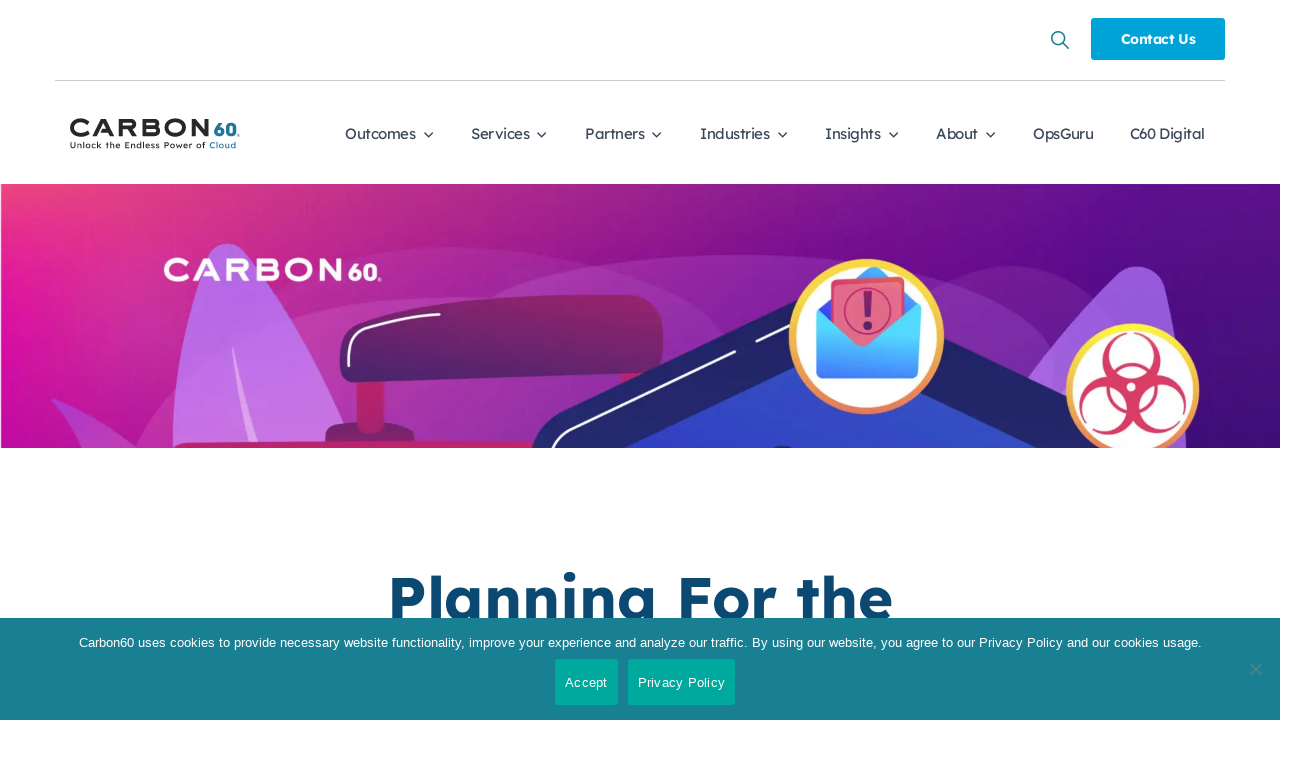

--- FILE ---
content_type: text/html; charset=UTF-8
request_url: https://www.carbon60.com/blog/cloud-security/disaster-recovery-checklist
body_size: 22867
content:
<!DOCTYPE html>
<html lang="en">
<head data-tag="head">
<meta charset="UTF-8" />
<meta name="viewport" content="width=device-width, initial-scale=1" />
<script data-cfasync="false" data-no-defer="1" data-no-minify="1" data-no-optimize="1">var ewww_webp_supported=!1;function check_webp_feature(A,e){var w;e=void 0!==e?e:function(){},ewww_webp_supported?e(ewww_webp_supported):((w=new Image).onload=function(){ewww_webp_supported=0<w.width&&0<w.height,e&&e(ewww_webp_supported)},w.onerror=function(){e&&e(!1)},w.src="data:image/webp;base64,"+{alpha:"UklGRkoAAABXRUJQVlA4WAoAAAAQAAAAAAAAAAAAQUxQSAwAAAARBxAR/Q9ERP8DAABWUDggGAAAABQBAJ0BKgEAAQAAAP4AAA3AAP7mtQAAAA=="}[A])}check_webp_feature("alpha");</script><script data-cfasync="false" data-no-defer="1" data-no-minify="1" data-no-optimize="1">var Arrive=function(c,w){"use strict";if(c.MutationObserver&&"undefined"!=typeof HTMLElement){var r,a=0,u=(r=HTMLElement.prototype.matches||HTMLElement.prototype.webkitMatchesSelector||HTMLElement.prototype.mozMatchesSelector||HTMLElement.prototype.msMatchesSelector,{matchesSelector:function(e,t){return e instanceof HTMLElement&&r.call(e,t)},addMethod:function(e,t,r){var a=e[t];e[t]=function(){return r.length==arguments.length?r.apply(this,arguments):"function"==typeof a?a.apply(this,arguments):void 0}},callCallbacks:function(e,t){t&&t.options.onceOnly&&1==t.firedElems.length&&(e=[e[0]]);for(var r,a=0;r=e[a];a++)r&&r.callback&&r.callback.call(r.elem,r.elem);t&&t.options.onceOnly&&1==t.firedElems.length&&t.me.unbindEventWithSelectorAndCallback.call(t.target,t.selector,t.callback)},checkChildNodesRecursively:function(e,t,r,a){for(var i,n=0;i=e[n];n++)r(i,t,a)&&a.push({callback:t.callback,elem:i}),0<i.childNodes.length&&u.checkChildNodesRecursively(i.childNodes,t,r,a)},mergeArrays:function(e,t){var r,a={};for(r in e)e.hasOwnProperty(r)&&(a[r]=e[r]);for(r in t)t.hasOwnProperty(r)&&(a[r]=t[r]);return a},toElementsArray:function(e){return e=void 0!==e&&("number"!=typeof e.length||e===c)?[e]:e}}),e=(l.prototype.addEvent=function(e,t,r,a){a={target:e,selector:t,options:r,callback:a,firedElems:[]};return this._beforeAdding&&this._beforeAdding(a),this._eventsBucket.push(a),a},l.prototype.removeEvent=function(e){for(var t,r=this._eventsBucket.length-1;t=this._eventsBucket[r];r--)e(t)&&(this._beforeRemoving&&this._beforeRemoving(t),(t=this._eventsBucket.splice(r,1))&&t.length&&(t[0].callback=null))},l.prototype.beforeAdding=function(e){this._beforeAdding=e},l.prototype.beforeRemoving=function(e){this._beforeRemoving=e},l),t=function(i,n){var o=new e,l=this,s={fireOnAttributesModification:!1};return o.beforeAdding(function(t){var e=t.target;e!==c.document&&e!==c||(e=document.getElementsByTagName("html")[0]);var r=new MutationObserver(function(e){n.call(this,e,t)}),a=i(t.options);r.observe(e,a),t.observer=r,t.me=l}),o.beforeRemoving(function(e){e.observer.disconnect()}),this.bindEvent=function(e,t,r){t=u.mergeArrays(s,t);for(var a=u.toElementsArray(this),i=0;i<a.length;i++)o.addEvent(a[i],e,t,r)},this.unbindEvent=function(){var r=u.toElementsArray(this);o.removeEvent(function(e){for(var t=0;t<r.length;t++)if(this===w||e.target===r[t])return!0;return!1})},this.unbindEventWithSelectorOrCallback=function(r){var a=u.toElementsArray(this),i=r,e="function"==typeof r?function(e){for(var t=0;t<a.length;t++)if((this===w||e.target===a[t])&&e.callback===i)return!0;return!1}:function(e){for(var t=0;t<a.length;t++)if((this===w||e.target===a[t])&&e.selector===r)return!0;return!1};o.removeEvent(e)},this.unbindEventWithSelectorAndCallback=function(r,a){var i=u.toElementsArray(this);o.removeEvent(function(e){for(var t=0;t<i.length;t++)if((this===w||e.target===i[t])&&e.selector===r&&e.callback===a)return!0;return!1})},this},i=new function(){var s={fireOnAttributesModification:!1,onceOnly:!1,existing:!1};function n(e,t,r){return!(!u.matchesSelector(e,t.selector)||(e._id===w&&(e._id=a++),-1!=t.firedElems.indexOf(e._id)))&&(t.firedElems.push(e._id),!0)}var c=(i=new t(function(e){var t={attributes:!1,childList:!0,subtree:!0};return e.fireOnAttributesModification&&(t.attributes=!0),t},function(e,i){e.forEach(function(e){var t=e.addedNodes,r=e.target,a=[];null!==t&&0<t.length?u.checkChildNodesRecursively(t,i,n,a):"attributes"===e.type&&n(r,i)&&a.push({callback:i.callback,elem:r}),u.callCallbacks(a,i)})})).bindEvent;return i.bindEvent=function(e,t,r){t=void 0===r?(r=t,s):u.mergeArrays(s,t);var a=u.toElementsArray(this);if(t.existing){for(var i=[],n=0;n<a.length;n++)for(var o=a[n].querySelectorAll(e),l=0;l<o.length;l++)i.push({callback:r,elem:o[l]});if(t.onceOnly&&i.length)return r.call(i[0].elem,i[0].elem);setTimeout(u.callCallbacks,1,i)}c.call(this,e,t,r)},i},o=new function(){var a={};function i(e,t){return u.matchesSelector(e,t.selector)}var n=(o=new t(function(){return{childList:!0,subtree:!0}},function(e,r){e.forEach(function(e){var t=e.removedNodes,e=[];null!==t&&0<t.length&&u.checkChildNodesRecursively(t,r,i,e),u.callCallbacks(e,r)})})).bindEvent;return o.bindEvent=function(e,t,r){t=void 0===r?(r=t,a):u.mergeArrays(a,t),n.call(this,e,t,r)},o};d(HTMLElement.prototype),d(NodeList.prototype),d(HTMLCollection.prototype),d(HTMLDocument.prototype),d(Window.prototype);var n={};return s(i,n,"unbindAllArrive"),s(o,n,"unbindAllLeave"),n}function l(){this._eventsBucket=[],this._beforeAdding=null,this._beforeRemoving=null}function s(e,t,r){u.addMethod(t,r,e.unbindEvent),u.addMethod(t,r,e.unbindEventWithSelectorOrCallback),u.addMethod(t,r,e.unbindEventWithSelectorAndCallback)}function d(e){e.arrive=i.bindEvent,s(i,e,"unbindArrive"),e.leave=o.bindEvent,s(o,e,"unbindLeave")}}(window,void 0),ewww_webp_supported=!1;function check_webp_feature(e,t){var r;ewww_webp_supported?t(ewww_webp_supported):((r=new Image).onload=function(){ewww_webp_supported=0<r.width&&0<r.height,t(ewww_webp_supported)},r.onerror=function(){t(!1)},r.src="data:image/webp;base64,"+{alpha:"UklGRkoAAABXRUJQVlA4WAoAAAAQAAAAAAAAAAAAQUxQSAwAAAARBxAR/Q9ERP8DAABWUDggGAAAABQBAJ0BKgEAAQAAAP4AAA3AAP7mtQAAAA==",animation:"UklGRlIAAABXRUJQVlA4WAoAAAASAAAAAAAAAAAAQU5JTQYAAAD/////AABBTk1GJgAAAAAAAAAAAAAAAAAAAGQAAABWUDhMDQAAAC8AAAAQBxAREYiI/gcA"}[e])}function ewwwLoadImages(e){if(e){for(var t=document.querySelectorAll(".batch-image img, .image-wrapper a, .ngg-pro-masonry-item a, .ngg-galleria-offscreen-seo-wrapper a"),r=0,a=t.length;r<a;r++)ewwwAttr(t[r],"data-src",t[r].getAttribute("data-webp")),ewwwAttr(t[r],"data-thumbnail",t[r].getAttribute("data-webp-thumbnail"));for(var i=document.querySelectorAll("div.woocommerce-product-gallery__image"),r=0,a=i.length;r<a;r++)ewwwAttr(i[r],"data-thumb",i[r].getAttribute("data-webp-thumb"))}for(var n=document.querySelectorAll("video"),r=0,a=n.length;r<a;r++)ewwwAttr(n[r],"poster",e?n[r].getAttribute("data-poster-webp"):n[r].getAttribute("data-poster-image"));for(var o,l=document.querySelectorAll("img.ewww_webp_lazy_load"),r=0,a=l.length;r<a;r++)e&&(ewwwAttr(l[r],"data-lazy-srcset",l[r].getAttribute("data-lazy-srcset-webp")),ewwwAttr(l[r],"data-srcset",l[r].getAttribute("data-srcset-webp")),ewwwAttr(l[r],"data-lazy-src",l[r].getAttribute("data-lazy-src-webp")),ewwwAttr(l[r],"data-src",l[r].getAttribute("data-src-webp")),ewwwAttr(l[r],"data-orig-file",l[r].getAttribute("data-webp-orig-file")),ewwwAttr(l[r],"data-medium-file",l[r].getAttribute("data-webp-medium-file")),ewwwAttr(l[r],"data-large-file",l[r].getAttribute("data-webp-large-file")),null!=(o=l[r].getAttribute("srcset"))&&!1!==o&&o.includes("R0lGOD")&&ewwwAttr(l[r],"src",l[r].getAttribute("data-lazy-src-webp"))),l[r].className=l[r].className.replace(/\bewww_webp_lazy_load\b/,"");for(var s=document.querySelectorAll(".ewww_webp"),r=0,a=s.length;r<a;r++)e?(ewwwAttr(s[r],"srcset",s[r].getAttribute("data-srcset-webp")),ewwwAttr(s[r],"src",s[r].getAttribute("data-src-webp")),ewwwAttr(s[r],"data-orig-file",s[r].getAttribute("data-webp-orig-file")),ewwwAttr(s[r],"data-medium-file",s[r].getAttribute("data-webp-medium-file")),ewwwAttr(s[r],"data-large-file",s[r].getAttribute("data-webp-large-file")),ewwwAttr(s[r],"data-large_image",s[r].getAttribute("data-webp-large_image")),ewwwAttr(s[r],"data-src",s[r].getAttribute("data-webp-src"))):(ewwwAttr(s[r],"srcset",s[r].getAttribute("data-srcset-img")),ewwwAttr(s[r],"src",s[r].getAttribute("data-src-img"))),s[r].className=s[r].className.replace(/\bewww_webp\b/,"ewww_webp_loaded");window.jQuery&&jQuery.fn.isotope&&jQuery.fn.imagesLoaded&&(jQuery(".fusion-posts-container-infinite").imagesLoaded(function(){jQuery(".fusion-posts-container-infinite").hasClass("isotope")&&jQuery(".fusion-posts-container-infinite").isotope()}),jQuery(".fusion-portfolio:not(.fusion-recent-works) .fusion-portfolio-wrapper").imagesLoaded(function(){jQuery(".fusion-portfolio:not(.fusion-recent-works) .fusion-portfolio-wrapper").isotope()}))}function ewwwWebPInit(e){ewwwLoadImages(e),ewwwNggLoadGalleries(e),document.arrive(".ewww_webp",function(){ewwwLoadImages(e)}),document.arrive(".ewww_webp_lazy_load",function(){ewwwLoadImages(e)}),document.arrive("videos",function(){ewwwLoadImages(e)}),"loading"==document.readyState?document.addEventListener("DOMContentLoaded",ewwwJSONParserInit):("undefined"!=typeof galleries&&ewwwNggParseGalleries(e),ewwwWooParseVariations(e))}function ewwwAttr(e,t,r){null!=r&&!1!==r&&e.setAttribute(t,r)}function ewwwJSONParserInit(){"undefined"!=typeof galleries&&check_webp_feature("alpha",ewwwNggParseGalleries),check_webp_feature("alpha",ewwwWooParseVariations)}function ewwwWooParseVariations(e){if(e)for(var t=document.querySelectorAll("form.variations_form"),r=0,a=t.length;r<a;r++){var i=t[r].getAttribute("data-product_variations"),n=!1;try{for(var o in i=JSON.parse(i))void 0!==i[o]&&void 0!==i[o].image&&(void 0!==i[o].image.src_webp&&(i[o].image.src=i[o].image.src_webp,n=!0),void 0!==i[o].image.srcset_webp&&(i[o].image.srcset=i[o].image.srcset_webp,n=!0),void 0!==i[o].image.full_src_webp&&(i[o].image.full_src=i[o].image.full_src_webp,n=!0),void 0!==i[o].image.gallery_thumbnail_src_webp&&(i[o].image.gallery_thumbnail_src=i[o].image.gallery_thumbnail_src_webp,n=!0),void 0!==i[o].image.thumb_src_webp&&(i[o].image.thumb_src=i[o].image.thumb_src_webp,n=!0));n&&ewwwAttr(t[r],"data-product_variations",JSON.stringify(i))}catch(e){}}}function ewwwNggParseGalleries(e){if(e)for(var t in galleries){var r=galleries[t];galleries[t].images_list=ewwwNggParseImageList(r.images_list)}}function ewwwNggLoadGalleries(e){e&&document.addEventListener("ngg.galleria.themeadded",function(e,t){window.ngg_galleria._create_backup=window.ngg_galleria.create,window.ngg_galleria.create=function(e,t){var r=$(e).data("id");return galleries["gallery_"+r].images_list=ewwwNggParseImageList(galleries["gallery_"+r].images_list),window.ngg_galleria._create_backup(e,t)}})}function ewwwNggParseImageList(e){for(var t in e){var r=e[t];if(void 0!==r["image-webp"]&&(e[t].image=r["image-webp"],delete e[t]["image-webp"]),void 0!==r["thumb-webp"]&&(e[t].thumb=r["thumb-webp"],delete e[t]["thumb-webp"]),void 0!==r.full_image_webp&&(e[t].full_image=r.full_image_webp,delete e[t].full_image_webp),void 0!==r.srcsets)for(var a in r.srcsets)nggSrcset=r.srcsets[a],void 0!==r.srcsets[a+"-webp"]&&(e[t].srcsets[a]=r.srcsets[a+"-webp"],delete e[t].srcsets[a+"-webp"]);if(void 0!==r.full_srcsets)for(var i in r.full_srcsets)nggFSrcset=r.full_srcsets[i],void 0!==r.full_srcsets[i+"-webp"]&&(e[t].full_srcsets[i]=r.full_srcsets[i+"-webp"],delete e[t].full_srcsets[i+"-webp"])}return e}check_webp_feature("alpha",ewwwWebPInit);</script><meta name='robots' content='index, follow, max-image-preview:large, max-snippet:-1, max-video-preview:-1' />
	<style>img:is([sizes="auto" i], [sizes^="auto," i]) { contain-intrinsic-size: 3000px 1500px }</style>
	
	<!-- This site is optimized with the Yoast SEO plugin v25.3 - https://yoast.com/wordpress/plugins/seo/ -->
	<title>Planning For the Unexpected: The IT Disaster Recovery Plan Checklist - Carbon60</title>
	<meta name="description" content="Do you have a fail proof IT disaster recovery plan checklist for your organization to restore operations with minimal downtime or loss? Start here." />
	<link rel="canonical" href="https://www.carbon60.com/blog/cloud-security/disaster-recovery-checklist" />
	<meta property="og:locale" content="en_US" />
	<meta property="og:type" content="article" />
	<meta property="og:title" content="Planning For the Unexpected: The IT Disaster Recovery Plan Checklist - Carbon60" />
	<meta property="og:description" content="Do you have a fail proof IT disaster recovery plan checklist for your organization to restore operations with minimal downtime or loss? Start here." />
	<meta property="og:url" content="https://www.carbon60.com/blog/cloud-security/disaster-recovery-checklist" />
	<meta property="og:site_name" content="Carbon60" />
	<meta property="article:published_time" content="2021-03-11T03:37:14+00:00" />
	<meta property="article:modified_time" content="2024-02-06T14:45:55+00:00" />
	<meta property="og:image" content="https://www.carbon60.com/wp-content/uploads/2021/02/DR-image-scaled.jpg" />
	<meta property="og:image:width" content="1920" />
	<meta property="og:image:height" content="1280" />
	<meta property="og:image:type" content="image/jpeg" />
	<meta name="author" content="Andrew Grant" />
	<meta name="twitter:card" content="summary_large_image" />
	<meta name="twitter:label1" content="Written by" />
	<meta name="twitter:data1" content="Andrew Grant" />
	<meta name="twitter:label2" content="Est. reading time" />
	<meta name="twitter:data2" content="6 minutes" />
	<script type="application/ld+json" class="yoast-schema-graph">{"@context":"https://schema.org","@graph":[{"@type":"Article","@id":"https://www.carbon60.com/blog/cloud-security/disaster-recovery-checklist#article","isPartOf":{"@id":"https://www.carbon60.com/blog/cloud-security/disaster-recovery-checklist"},"author":{"name":"Andrew Grant","@id":"https://www.carbon60.com/#/schema/person/d1cc2060ded87f92288bd4786317216a"},"headline":"Planning For the Unexpected: The IT Disaster Recovery Plan Checklist","datePublished":"2021-03-11T03:37:14+00:00","dateModified":"2024-02-06T14:45:55+00:00","mainEntityOfPage":{"@id":"https://www.carbon60.com/blog/cloud-security/disaster-recovery-checklist"},"wordCount":1239,"publisher":{"@id":"https://www.carbon60.com/#organization"},"image":{"@id":"https://www.carbon60.com/blog/cloud-security/disaster-recovery-checklist#primaryimage"},"thumbnailUrl":"https://www.carbon60.com/wp-content/uploads/2021/02/DR-image-scaled.jpg","articleSection":["Cloud Security"],"inLanguage":"en"},{"@type":"WebPage","@id":"https://www.carbon60.com/blog/cloud-security/disaster-recovery-checklist","url":"https://www.carbon60.com/blog/cloud-security/disaster-recovery-checklist","name":"Planning For the Unexpected: The IT Disaster Recovery Plan Checklist - Carbon60","isPartOf":{"@id":"https://www.carbon60.com/#website"},"primaryImageOfPage":{"@id":"https://www.carbon60.com/blog/cloud-security/disaster-recovery-checklist#primaryimage"},"image":{"@id":"https://www.carbon60.com/blog/cloud-security/disaster-recovery-checklist#primaryimage"},"thumbnailUrl":"https://www.carbon60.com/wp-content/uploads/2021/02/DR-image-scaled.jpg","datePublished":"2021-03-11T03:37:14+00:00","dateModified":"2024-02-06T14:45:55+00:00","description":"Do you have a fail proof IT disaster recovery plan checklist for your organization to restore operations with minimal downtime or loss? Start here.","breadcrumb":{"@id":"https://www.carbon60.com/blog/cloud-security/disaster-recovery-checklist#breadcrumb"},"inLanguage":"en","potentialAction":[{"@type":"ReadAction","target":["https://www.carbon60.com/blog/cloud-security/disaster-recovery-checklist"]}]},{"@type":"ImageObject","inLanguage":"en","@id":"https://www.carbon60.com/blog/cloud-security/disaster-recovery-checklist#primaryimage","url":"https://www.carbon60.com/wp-content/uploads/2021/02/DR-image-scaled.jpg","contentUrl":"https://www.carbon60.com/wp-content/uploads/2021/02/DR-image-scaled.jpg","width":1920,"height":1280,"caption":"Do you have a fail proof IT disaster recovery plan checklist for your organization to restore operations with minimal downtime or loss? Start here."},{"@type":"BreadcrumbList","@id":"https://www.carbon60.com/blog/cloud-security/disaster-recovery-checklist#breadcrumb","itemListElement":[{"@type":"ListItem","position":1,"name":"Home","item":"https://www.carbon60.com/"},{"@type":"ListItem","position":2,"name":"Planning For the Unexpected: The IT Disaster Recovery Plan Checklist"}]},{"@type":"WebSite","@id":"https://www.carbon60.com/#website","url":"https://www.carbon60.com/","name":"Carbon60","description":"Unlock the Endless Power of Cloud","publisher":{"@id":"https://www.carbon60.com/#organization"},"potentialAction":[{"@type":"SearchAction","target":{"@type":"EntryPoint","urlTemplate":"https://www.carbon60.com/?s={search_term_string}"},"query-input":{"@type":"PropertyValueSpecification","valueRequired":true,"valueName":"search_term_string"}}],"inLanguage":"en"},{"@type":"Organization","@id":"https://www.carbon60.com/#organization","name":"Carbon60","url":"https://www.carbon60.com/","logo":{"@type":"ImageObject","inLanguage":"en","@id":"https://www.carbon60.com/#/schema/logo/image/","url":"https://www.carbon60.com/wp-content/uploads/2016/06/cropped-carbon60-FAVICON.png","contentUrl":"https://www.carbon60.com/wp-content/uploads/2016/06/cropped-carbon60-FAVICON.png","width":512,"height":512,"caption":"Carbon60"},"image":{"@id":"https://www.carbon60.com/#/schema/logo/image/"}},{"@type":"Person","@id":"https://www.carbon60.com/#/schema/person/d1cc2060ded87f92288bd4786317216a","name":"Andrew Grant","image":{"@type":"ImageObject","inLanguage":"en","@id":"https://www.carbon60.com/#/schema/person/image/","url":"https://secure.gravatar.com/avatar/ba51e333e00ca7f31b6af2c835f6761b070f524d09b1c6cc2077f466551f48ff?s=96&d=mm&r=g","contentUrl":"https://secure.gravatar.com/avatar/ba51e333e00ca7f31b6af2c835f6761b070f524d09b1c6cc2077f466551f48ff?s=96&d=mm&r=g","caption":"Andrew Grant"},"description":"bit twiddler. Pixel Pusher."}]}</script>
	<!-- / Yoast SEO plugin. -->


<link rel='dns-prefetch' href='//www.carbon60.com' />
<link rel='dns-prefetch' href='//cdnjs.cloudflare.com' />
<link rel='dns-prefetch' href='//www.googletagmanager.com' />
<link rel='dns-prefetch' href='//fonts.googleapis.com' />
<link rel='dns-prefetch' href='//unpkg.com' />
<link rel="alternate" type="application/rss+xml" title="Carbon60 &raquo; Feed" href="https://www.carbon60.com/feed" />
<script>
window._wpemojiSettings = {"baseUrl":"https:\/\/s.w.org\/images\/core\/emoji\/15.1.0\/72x72\/","ext":".png","svgUrl":"https:\/\/s.w.org\/images\/core\/emoji\/15.1.0\/svg\/","svgExt":".svg","source":{"concatemoji":"https:\/\/www.carbon60.com\/wp-includes\/js\/wp-emoji-release.min.js?ver=6.8.1"}};
/*! This file is auto-generated */
!function(i,n){var o,s,e;function c(e){try{var t={supportTests:e,timestamp:(new Date).valueOf()};sessionStorage.setItem(o,JSON.stringify(t))}catch(e){}}function p(e,t,n){e.clearRect(0,0,e.canvas.width,e.canvas.height),e.fillText(t,0,0);var t=new Uint32Array(e.getImageData(0,0,e.canvas.width,e.canvas.height).data),r=(e.clearRect(0,0,e.canvas.width,e.canvas.height),e.fillText(n,0,0),new Uint32Array(e.getImageData(0,0,e.canvas.width,e.canvas.height).data));return t.every(function(e,t){return e===r[t]})}function u(e,t,n){switch(t){case"flag":return n(e,"\ud83c\udff3\ufe0f\u200d\u26a7\ufe0f","\ud83c\udff3\ufe0f\u200b\u26a7\ufe0f")?!1:!n(e,"\ud83c\uddfa\ud83c\uddf3","\ud83c\uddfa\u200b\ud83c\uddf3")&&!n(e,"\ud83c\udff4\udb40\udc67\udb40\udc62\udb40\udc65\udb40\udc6e\udb40\udc67\udb40\udc7f","\ud83c\udff4\u200b\udb40\udc67\u200b\udb40\udc62\u200b\udb40\udc65\u200b\udb40\udc6e\u200b\udb40\udc67\u200b\udb40\udc7f");case"emoji":return!n(e,"\ud83d\udc26\u200d\ud83d\udd25","\ud83d\udc26\u200b\ud83d\udd25")}return!1}function f(e,t,n){var r="undefined"!=typeof WorkerGlobalScope&&self instanceof WorkerGlobalScope?new OffscreenCanvas(300,150):i.createElement("canvas"),a=r.getContext("2d",{willReadFrequently:!0}),o=(a.textBaseline="top",a.font="600 32px Arial",{});return e.forEach(function(e){o[e]=t(a,e,n)}),o}function t(e){var t=i.createElement("script");t.src=e,t.defer=!0,i.head.appendChild(t)}"undefined"!=typeof Promise&&(o="wpEmojiSettingsSupports",s=["flag","emoji"],n.supports={everything:!0,everythingExceptFlag:!0},e=new Promise(function(e){i.addEventListener("DOMContentLoaded",e,{once:!0})}),new Promise(function(t){var n=function(){try{var e=JSON.parse(sessionStorage.getItem(o));if("object"==typeof e&&"number"==typeof e.timestamp&&(new Date).valueOf()<e.timestamp+604800&&"object"==typeof e.supportTests)return e.supportTests}catch(e){}return null}();if(!n){if("undefined"!=typeof Worker&&"undefined"!=typeof OffscreenCanvas&&"undefined"!=typeof URL&&URL.createObjectURL&&"undefined"!=typeof Blob)try{var e="postMessage("+f.toString()+"("+[JSON.stringify(s),u.toString(),p.toString()].join(",")+"));",r=new Blob([e],{type:"text/javascript"}),a=new Worker(URL.createObjectURL(r),{name:"wpTestEmojiSupports"});return void(a.onmessage=function(e){c(n=e.data),a.terminate(),t(n)})}catch(e){}c(n=f(s,u,p))}t(n)}).then(function(e){for(var t in e)n.supports[t]=e[t],n.supports.everything=n.supports.everything&&n.supports[t],"flag"!==t&&(n.supports.everythingExceptFlag=n.supports.everythingExceptFlag&&n.supports[t]);n.supports.everythingExceptFlag=n.supports.everythingExceptFlag&&!n.supports.flag,n.DOMReady=!1,n.readyCallback=function(){n.DOMReady=!0}}).then(function(){return e}).then(function(){var e;n.supports.everything||(n.readyCallback(),(e=n.source||{}).concatemoji?t(e.concatemoji):e.wpemoji&&e.twemoji&&(t(e.twemoji),t(e.wpemoji)))}))}((window,document),window._wpemojiSettings);
</script>
<link rel='stylesheet' id='home-page-hero-block-style-css' href='https://www.carbon60.com/wp-content/themes/monochrome-pro/template-parts/blocks/home-page-hero/block.css?ver=6.8.1' media='all' />
<link rel='stylesheet' id='carbon-60-2021-redesign-css' href='https://www.carbon60.com/wp-content/themes/monochrome-pro/style.css?ver=1.6.0' media='all' />
<style id='wp-emoji-styles-inline-css'>

	img.wp-smiley, img.emoji {
		display: inline !important;
		border: none !important;
		box-shadow: none !important;
		height: 1em !important;
		width: 1em !important;
		margin: 0 0.07em !important;
		vertical-align: -0.1em !important;
		background: none !important;
		padding: 0 !important;
	}
</style>
<link rel='stylesheet' id='wp-block-library-css' href='https://www.carbon60.com/wp-includes/css/dist/block-library/style.min.css?ver=6.8.1' media='all' />
<style id='classic-theme-styles-inline-css'>
/*! This file is auto-generated */
.wp-block-button__link{color:#fff;background-color:#32373c;border-radius:9999px;box-shadow:none;text-decoration:none;padding:calc(.667em + 2px) calc(1.333em + 2px);font-size:1.125em}.wp-block-file__button{background:#32373c;color:#fff;text-decoration:none}
</style>
<link rel='stylesheet' id='genesis-blocks-style-css-css' href='https://www.carbon60.com/wp-content/plugins/genesis-page-builder/lib/genesis-blocks/dist/blocks.style.build.css?ver=1657911412' media='all' />
<style id='global-styles-inline-css'>
:root{--wp--preset--aspect-ratio--square: 1;--wp--preset--aspect-ratio--4-3: 4/3;--wp--preset--aspect-ratio--3-4: 3/4;--wp--preset--aspect-ratio--3-2: 3/2;--wp--preset--aspect-ratio--2-3: 2/3;--wp--preset--aspect-ratio--16-9: 16/9;--wp--preset--aspect-ratio--9-16: 9/16;--wp--preset--color--black: #000000;--wp--preset--color--cyan-bluish-gray: #abb8c3;--wp--preset--color--white: #ffffff;--wp--preset--color--pale-pink: #f78da7;--wp--preset--color--vivid-red: #cf2e2e;--wp--preset--color--luminous-vivid-orange: #ff6900;--wp--preset--color--luminous-vivid-amber: #fcb900;--wp--preset--color--light-green-cyan: #7bdcb5;--wp--preset--color--vivid-green-cyan: #00d084;--wp--preset--color--pale-cyan-blue: #8ed1fc;--wp--preset--color--vivid-cyan-blue: #0693e3;--wp--preset--color--vivid-purple: #9b51e0;--wp--preset--color--theme-default: #197F93;--wp--preset--color--theme-accent: #01A3D8;--wp--preset--color--theme-primary: #197F93;--wp--preset--color--theme-secondary: #0B4973;--wp--preset--color--theme-light-gray: #f4f4f4;--wp--preset--color--theme-white: #ffffff;--wp--preset--color--theme-black: #000000;--wp--preset--gradient--vivid-cyan-blue-to-vivid-purple: linear-gradient(135deg,rgba(6,147,227,1) 0%,rgb(155,81,224) 100%);--wp--preset--gradient--light-green-cyan-to-vivid-green-cyan: linear-gradient(135deg,rgb(122,220,180) 0%,rgb(0,208,130) 100%);--wp--preset--gradient--luminous-vivid-amber-to-luminous-vivid-orange: linear-gradient(135deg,rgba(252,185,0,1) 0%,rgba(255,105,0,1) 100%);--wp--preset--gradient--luminous-vivid-orange-to-vivid-red: linear-gradient(135deg,rgba(255,105,0,1) 0%,rgb(207,46,46) 100%);--wp--preset--gradient--very-light-gray-to-cyan-bluish-gray: linear-gradient(135deg,rgb(238,238,238) 0%,rgb(169,184,195) 100%);--wp--preset--gradient--cool-to-warm-spectrum: linear-gradient(135deg,rgb(74,234,220) 0%,rgb(151,120,209) 20%,rgb(207,42,186) 40%,rgb(238,44,130) 60%,rgb(251,105,98) 80%,rgb(254,248,76) 100%);--wp--preset--gradient--blush-light-purple: linear-gradient(135deg,rgb(255,206,236) 0%,rgb(152,150,240) 100%);--wp--preset--gradient--blush-bordeaux: linear-gradient(135deg,rgb(254,205,165) 0%,rgb(254,45,45) 50%,rgb(107,0,62) 100%);--wp--preset--gradient--luminous-dusk: linear-gradient(135deg,rgb(255,203,112) 0%,rgb(199,81,192) 50%,rgb(65,88,208) 100%);--wp--preset--gradient--pale-ocean: linear-gradient(135deg,rgb(255,245,203) 0%,rgb(182,227,212) 50%,rgb(51,167,181) 100%);--wp--preset--gradient--electric-grass: linear-gradient(135deg,rgb(202,248,128) 0%,rgb(113,206,126) 100%);--wp--preset--gradient--midnight: linear-gradient(135deg,rgb(2,3,129) 0%,rgb(40,116,252) 100%);--wp--preset--font-size--small: 13px;--wp--preset--font-size--medium: 20px;--wp--preset--font-size--large: 36px;--wp--preset--font-size--x-large: 42px;--wp--preset--font-size--h-1: 60px;--wp--preset--font-size--h-2: 48px;--wp--preset--font-size--h-3: 28px;--wp--preset--font-size--h-4: 16px;--wp--preset--font-size--body-2: 14px;--wp--preset--font-size--lead: 20px;--wp--preset--spacing--20: 0.44rem;--wp--preset--spacing--30: 0.67rem;--wp--preset--spacing--40: 1rem;--wp--preset--spacing--50: 1.5rem;--wp--preset--spacing--60: 2.25rem;--wp--preset--spacing--70: 3.38rem;--wp--preset--spacing--80: 5.06rem;--wp--preset--shadow--natural: 6px 6px 9px rgba(0, 0, 0, 0.2);--wp--preset--shadow--deep: 12px 12px 50px rgba(0, 0, 0, 0.4);--wp--preset--shadow--sharp: 6px 6px 0px rgba(0, 0, 0, 0.2);--wp--preset--shadow--outlined: 6px 6px 0px -3px rgba(255, 255, 255, 1), 6px 6px rgba(0, 0, 0, 1);--wp--preset--shadow--crisp: 6px 6px 0px rgba(0, 0, 0, 1);}:where(.is-layout-flex){gap: 0.5em;}:where(.is-layout-grid){gap: 0.5em;}body .is-layout-flex{display: flex;}.is-layout-flex{flex-wrap: wrap;align-items: center;}.is-layout-flex > :is(*, div){margin: 0;}body .is-layout-grid{display: grid;}.is-layout-grid > :is(*, div){margin: 0;}:where(.wp-block-columns.is-layout-flex){gap: 2em;}:where(.wp-block-columns.is-layout-grid){gap: 2em;}:where(.wp-block-post-template.is-layout-flex){gap: 1.25em;}:where(.wp-block-post-template.is-layout-grid){gap: 1.25em;}.has-black-color{color: var(--wp--preset--color--black) !important;}.has-cyan-bluish-gray-color{color: var(--wp--preset--color--cyan-bluish-gray) !important;}.has-white-color{color: var(--wp--preset--color--white) !important;}.has-pale-pink-color{color: var(--wp--preset--color--pale-pink) !important;}.has-vivid-red-color{color: var(--wp--preset--color--vivid-red) !important;}.has-luminous-vivid-orange-color{color: var(--wp--preset--color--luminous-vivid-orange) !important;}.has-luminous-vivid-amber-color{color: var(--wp--preset--color--luminous-vivid-amber) !important;}.has-light-green-cyan-color{color: var(--wp--preset--color--light-green-cyan) !important;}.has-vivid-green-cyan-color{color: var(--wp--preset--color--vivid-green-cyan) !important;}.has-pale-cyan-blue-color{color: var(--wp--preset--color--pale-cyan-blue) !important;}.has-vivid-cyan-blue-color{color: var(--wp--preset--color--vivid-cyan-blue) !important;}.has-vivid-purple-color{color: var(--wp--preset--color--vivid-purple) !important;}.has-black-background-color{background-color: var(--wp--preset--color--black) !important;}.has-cyan-bluish-gray-background-color{background-color: var(--wp--preset--color--cyan-bluish-gray) !important;}.has-white-background-color{background-color: var(--wp--preset--color--white) !important;}.has-pale-pink-background-color{background-color: var(--wp--preset--color--pale-pink) !important;}.has-vivid-red-background-color{background-color: var(--wp--preset--color--vivid-red) !important;}.has-luminous-vivid-orange-background-color{background-color: var(--wp--preset--color--luminous-vivid-orange) !important;}.has-luminous-vivid-amber-background-color{background-color: var(--wp--preset--color--luminous-vivid-amber) !important;}.has-light-green-cyan-background-color{background-color: var(--wp--preset--color--light-green-cyan) !important;}.has-vivid-green-cyan-background-color{background-color: var(--wp--preset--color--vivid-green-cyan) !important;}.has-pale-cyan-blue-background-color{background-color: var(--wp--preset--color--pale-cyan-blue) !important;}.has-vivid-cyan-blue-background-color{background-color: var(--wp--preset--color--vivid-cyan-blue) !important;}.has-vivid-purple-background-color{background-color: var(--wp--preset--color--vivid-purple) !important;}.has-black-border-color{border-color: var(--wp--preset--color--black) !important;}.has-cyan-bluish-gray-border-color{border-color: var(--wp--preset--color--cyan-bluish-gray) !important;}.has-white-border-color{border-color: var(--wp--preset--color--white) !important;}.has-pale-pink-border-color{border-color: var(--wp--preset--color--pale-pink) !important;}.has-vivid-red-border-color{border-color: var(--wp--preset--color--vivid-red) !important;}.has-luminous-vivid-orange-border-color{border-color: var(--wp--preset--color--luminous-vivid-orange) !important;}.has-luminous-vivid-amber-border-color{border-color: var(--wp--preset--color--luminous-vivid-amber) !important;}.has-light-green-cyan-border-color{border-color: var(--wp--preset--color--light-green-cyan) !important;}.has-vivid-green-cyan-border-color{border-color: var(--wp--preset--color--vivid-green-cyan) !important;}.has-pale-cyan-blue-border-color{border-color: var(--wp--preset--color--pale-cyan-blue) !important;}.has-vivid-cyan-blue-border-color{border-color: var(--wp--preset--color--vivid-cyan-blue) !important;}.has-vivid-purple-border-color{border-color: var(--wp--preset--color--vivid-purple) !important;}.has-vivid-cyan-blue-to-vivid-purple-gradient-background{background: var(--wp--preset--gradient--vivid-cyan-blue-to-vivid-purple) !important;}.has-light-green-cyan-to-vivid-green-cyan-gradient-background{background: var(--wp--preset--gradient--light-green-cyan-to-vivid-green-cyan) !important;}.has-luminous-vivid-amber-to-luminous-vivid-orange-gradient-background{background: var(--wp--preset--gradient--luminous-vivid-amber-to-luminous-vivid-orange) !important;}.has-luminous-vivid-orange-to-vivid-red-gradient-background{background: var(--wp--preset--gradient--luminous-vivid-orange-to-vivid-red) !important;}.has-very-light-gray-to-cyan-bluish-gray-gradient-background{background: var(--wp--preset--gradient--very-light-gray-to-cyan-bluish-gray) !important;}.has-cool-to-warm-spectrum-gradient-background{background: var(--wp--preset--gradient--cool-to-warm-spectrum) !important;}.has-blush-light-purple-gradient-background{background: var(--wp--preset--gradient--blush-light-purple) !important;}.has-blush-bordeaux-gradient-background{background: var(--wp--preset--gradient--blush-bordeaux) !important;}.has-luminous-dusk-gradient-background{background: var(--wp--preset--gradient--luminous-dusk) !important;}.has-pale-ocean-gradient-background{background: var(--wp--preset--gradient--pale-ocean) !important;}.has-electric-grass-gradient-background{background: var(--wp--preset--gradient--electric-grass) !important;}.has-midnight-gradient-background{background: var(--wp--preset--gradient--midnight) !important;}.has-small-font-size{font-size: var(--wp--preset--font-size--small) !important;}.has-medium-font-size{font-size: var(--wp--preset--font-size--medium) !important;}.has-large-font-size{font-size: var(--wp--preset--font-size--large) !important;}.has-x-large-font-size{font-size: var(--wp--preset--font-size--x-large) !important;}
:where(.wp-block-post-template.is-layout-flex){gap: 1.25em;}:where(.wp-block-post-template.is-layout-grid){gap: 1.25em;}
:where(.wp-block-columns.is-layout-flex){gap: 2em;}:where(.wp-block-columns.is-layout-grid){gap: 2em;}
:root :where(.wp-block-pullquote){font-size: 1.5em;line-height: 1.6;}
</style>
<link rel='stylesheet' id='cookie-notice-front-css' href='https://www.carbon60.com/wp-content/plugins/cookie-notice/css/front.min.css?ver=2.5.11' media='all' />
<link rel='stylesheet' id='genesis-page-builder-frontend-styles-css' href='https://www.carbon60.com/wp-content/plugins/genesis-page-builder/build/frontend.styles.build.css?ver=1657911412' media='all' />
<link rel='stylesheet' id='monochrome-fonts-css' href='//fonts.googleapis.com/css2?family=Comfortaa%3Awght%40400%3B700&#038;display=swap&#038;ver=1.6.0' media='all' />
<link rel='stylesheet' id='monochrome-ionicons-css' href='//unpkg.com/ionicons@4.1.2/dist/css/ionicons.min.css?ver=1.6.0' media='all' />
<link rel='stylesheet' id='slick-carousel-css' href='//cdnjs.cloudflare.com/ajax/libs/slick-carousel/1.8.1/slick.min.css?ver=1.8.1' media='all' />
<link rel='stylesheet' id='carbon-60-2021-redesign-gutenberg-css' href='https://www.carbon60.com/wp-content/themes/monochrome-pro/lib/gutenberg/front-end.css?ver=1.6.0-1' media='all' />
<style id='carbon-60-2021-redesign-gutenberg-inline-css'>
.gb-block-post-grid .gb-post-grid-items .gb-block-post-grid-title a:hover {
	color: #197F93;
}

.wp-block-pullquote.is-style-solid-color {
	background-color: #197F93;
}		.site-container .has-h1-font-size {
			font-size: 60px;
		}		.site-container .has-h2-font-size {
			font-size: 48px;
		}		.site-container .has-h3-font-size {
			font-size: 28px;
		}		.site-container .has-h4-font-size {
			font-size: 16px;
		}		.site-container .has-body2-font-size {
			font-size: 14px;
		}		.site-container .has-lead-font-size {
			font-size: 20px;
		}		.has-theme-default-color {
			--link-color: #197F93;
			color: #197F93;
		}

		.has-theme-default-background-color {
			background-color: #197F93;
		}		.has-theme-accent-color {
			--link-color: #01A3D8;
			color: #01A3D8;
		}

		.has-theme-accent-background-color {
			background-color: #01A3D8;
		}		.has-theme-primary-color {
			--link-color: #197F93;
			color: #197F93;
		}

		.has-theme-primary-background-color {
			background-color: #197F93;
		}		.has-theme-secondary-color {
			--link-color: #0B4973;
			color: #0B4973;
		}

		.has-theme-secondary-background-color {
			background-color: #0B4973;
		}		.has-theme-light-gray-color {
			--link-color: #f4f4f4;
			color: #f4f4f4;
		}

		.has-theme-light-gray-background-color {
			background-color: #f4f4f4;
		}		.has-theme-white-color {
			--link-color: #ffffff;
			color: #ffffff;
		}

		.has-theme-white-background-color {
			background-color: #ffffff;
		}		.has-theme-black-color {
			--link-color: #000000;
			color: #000000;
		}

		.has-theme-black-background-color {
			background-color: #000000;
		}
</style>
<script id="cookie-notice-front-js-before">
var cnArgs = {"ajaxUrl":"https:\/\/www.carbon60.com\/wp-admin\/admin-ajax.php","nonce":"5fc559a8bc","hideEffect":"fade","position":"bottom","onScroll":false,"onScrollOffset":100,"onClick":false,"cookieName":"cookie_notice_accepted","cookieTime":2592000,"cookieTimeRejected":2592000,"globalCookie":false,"redirection":false,"cache":false,"revokeCookies":false,"revokeCookiesOpt":"automatic"};
</script>
<script src="https://www.carbon60.com/wp-content/plugins/cookie-notice/js/front.min.js?ver=2.5.11" id="cookie-notice-front-js"></script>
<script src="https://www.carbon60.com/wp-includes/js/jquery/jquery.min.js?ver=3.7.1" id="jquery-core-js"></script>
<script src="https://www.carbon60.com/wp-includes/js/jquery/jquery-migrate.min.js?ver=3.4.1" id="jquery-migrate-js"></script>

<!-- Google tag (gtag.js) snippet added by Site Kit -->
<!-- Google Analytics snippet added by Site Kit -->
<!-- Google Ads snippet added by Site Kit -->
<script src="https://www.googletagmanager.com/gtag/js?id=G-5SNRF96NDC" id="google_gtagjs-js" async></script>
<script id="google_gtagjs-js-after">
window.dataLayer = window.dataLayer || [];function gtag(){dataLayer.push(arguments);}
gtag("set","linker",{"domains":["www.carbon60.com"]});
gtag("js", new Date());
gtag("set", "developer_id.dZTNiMT", true);
gtag("config", "G-5SNRF96NDC");
gtag("config", "AW-17595315256");
 window._googlesitekit = window._googlesitekit || {}; window._googlesitekit.throttledEvents = []; window._googlesitekit.gtagEvent = (name, data) => { var key = JSON.stringify( { name, data } ); if ( !! window._googlesitekit.throttledEvents[ key ] ) { return; } window._googlesitekit.throttledEvents[ key ] = true; setTimeout( () => { delete window._googlesitekit.throttledEvents[ key ]; }, 5 ); gtag( "event", name, { ...data, event_source: "site-kit" } ); };
</script>
<link rel="https://api.w.org/" href="https://www.carbon60.com/wp-json/" /><link rel="alternate" title="JSON" type="application/json" href="https://www.carbon60.com/wp-json/wp/v2/posts/9853" /><link rel="EditURI" type="application/rsd+xml" title="RSD" href="https://www.carbon60.com/xmlrpc.php?rsd" />
<meta name="generator" content="WordPress 6.8.1" />
<link rel='shortlink' href='https://www.carbon60.com/?p=9853' />
<link rel="alternate" title="oEmbed (JSON)" type="application/json+oembed" href="https://www.carbon60.com/wp-json/oembed/1.0/embed?url=https%3A%2F%2Fwww.carbon60.com%2Fblog%2Fcloud-security%2Fdisaster-recovery-checklist" />
<link rel="alternate" title="oEmbed (XML)" type="text/xml+oembed" href="https://www.carbon60.com/wp-json/oembed/1.0/embed?url=https%3A%2F%2Fwww.carbon60.com%2Fblog%2Fcloud-security%2Fdisaster-recovery-checklist&#038;format=xml" />
<meta name="generator" content="Site Kit by Google 1.162.1" /><link rel="pingback" href="https://www.carbon60.com/xmlrpc.php" />
<link rel="alternate" href="https://www.carbon60.com/blog/cloud-security/disaster-recovery-checklist" hreflang="en-ca" /><noscript><style>.lazyload[data-src]{display:none !important;}</style></noscript><style>.lazyload{background-image:none !important;}.lazyload:before{background-image:none !important;}</style>
<!-- Google Tag Manager snippet added by Site Kit -->
<script>
			( function( w, d, s, l, i ) {
				w[l] = w[l] || [];
				w[l].push( {'gtm.start': new Date().getTime(), event: 'gtm.js'} );
				var f = d.getElementsByTagName( s )[0],
					j = d.createElement( s ), dl = l != 'dataLayer' ? '&l=' + l : '';
				j.async = true;
				j.src = 'https://www.googletagmanager.com/gtm.js?id=' + i + dl;
				f.parentNode.insertBefore( j, f );
			} )( window, document, 'script', 'dataLayer', 'GTM-5R4VSWV' );
			
</script>

<!-- End Google Tag Manager snippet added by Site Kit -->
<link rel="icon" href="https://www.carbon60.com/wp-content/uploads/2019/12/C60-favicon-80x80.png" sizes="32x32" />
<link rel="icon" href="https://www.carbon60.com/wp-content/uploads/2019/12/C60-favicon.png" sizes="192x192" />
<link rel="apple-touch-icon" href="https://www.carbon60.com/wp-content/uploads/2019/12/C60-favicon.png" />
<meta name="msapplication-TileImage" content="https://www.carbon60.com/wp-content/uploads/2019/12/C60-favicon.png" />
</head>
<body class="wp-singular post-template-default single single-post postid-9853 single-format-standard wp-custom-logo wp-embed-responsive wp-theme-genesis wp-child-theme-monochrome-pro cookies-not-set full-width-content genesis-breadcrumbs-hidden featured-image">
<script data-cfasync="false" data-no-defer="1" data-no-minify="1" data-no-optimize="1">if(typeof ewww_webp_supported==="undefined"){var ewww_webp_supported=!1}if(ewww_webp_supported){document.body.classList.add("webp-support")}</script>		<!-- Google Tag Manager (noscript) snippet added by Site Kit -->
		<noscript>
			<iframe src="https://www.googletagmanager.com/ns.html?id=GTM-5R4VSWV" height="0" width="0" style="display:none;visibility:hidden"></iframe>
		</noscript>
		<!-- End Google Tag Manager (noscript) snippet added by Site Kit -->
		<div class="site-container"><ul class="genesis-skip-link"><li><a href="#genesis-nav-primary" class="screen-reader-shortcut"> Skip to primary navigation</a></li><li><a href="#genesis-content" class="screen-reader-shortcut"> Skip to main content</a></li></ul><header class="site-header"><div class="wrap"><div class="title-area"><a href="https://www.carbon60.com/" class="custom-logo-link" rel="home"><img width="6" height="2" src="https://www.carbon60.com/wp-content/uploads/2025/04/carbon60-UnlockEndlessPower_2025.svg" class="custom-logo" alt="Carbon60" decoding="async" /></a><p class="site-title">Carbon60</p><p class="site-description">Unlock the Endless Power of Cloud</p></div><div class="widget-area header-widget-area"><div class="genesis-utility-menu"><ul id="menu-utility" class="menu"><li class="menu-item menu-item-search"><a href="#header-search-wrap" aria-controls="header-search-wrap" aria-expanded="false" role="button" class="toggle-header-search"><span class="screen-reader-text">Show Search</span><span class="ionicons ion-ios-search"></span></a></li><li id="menu-item-10406" class="menu-cta menu-cta-2 hide-on-smaller-screen menu-item menu-item-type-post_type menu-item-object-page menu-item-10406"><a href="https://www.carbon60.com/contact-us">Contact Us</a>
<li id="menu-item-10407" class="menu-cta hide-on-smaller-screen menu-item menu-item-type-custom menu-item-object-custom menu-item-10407"><a href="/sales-request">Get Started</a>
</ul></div><div id="header-search-wrap" class="header-search-wrap"><div class="header-search-wrap-inner"><form class="search-form" method="get" action="https://www.carbon60.com/" role="search"><label class="search-form-label screen-reader-text" for="searchform-1">Search this website</label><input class="search-form-input" type="search" name="s" id="searchform-1" placeholder="Search this website"><input class="search-form-submit" type="submit" value="Search"><meta content="https://www.carbon60.com/?s={s}"></form> <a href="#" role="button" aria-expanded="false" aria-controls="header-search-wrap" class="toggle-header-search close"><span class="screen-reader-text">Hide Search</span><span class="ionicons ion-ios-close"></span></a></div></div></div><nav class="nav-primary" aria-label="Main" id="genesis-nav-primary"><div class="wrap"><ul id="menu-new-menu" class="menu genesis-nav-menu menu-primary js-superfish"><li id="menu-item-17439" class="is-outcomes-menu menu-item menu-item-type-custom menu-item-object-custom menu-item-has-children"><a href="#"><span >Outcomes</span></a>
<ul class="sub-menu">
	<li id="menu-item-17478" class="menu-item menu-item-type-custom menu-item-object-custom menu-item-has-children"><a href="#"><span >Strategy</span><span class="sub"><b>Turn your cloud vision into reality.</b> We assess your IT, craft tailored strategies, and provide actionable recommendations for success.</span></a>
	<ul class="sub-menu">
		<li id="menu-item-17483" class="is-menu-label menu-item menu-item-type-custom menu-item-object-custom"><a href="#"><span >Strategy</span></a></li>
		<li id="menu-item-17484" class="icon-cloud-assessment menu-item menu-item-type-post_type menu-item-object-page"><a href="https://www.carbon60.com/professional-services/cloud-assessment"><span >Cloud Assessment</span></a></li>
		<li id="menu-item-17485" class="icon-cloud-advisory menu-item menu-item-type-post_type menu-item-object-page"><a href="https://www.carbon60.com/professional-services/cloud-advisory"><span >Cloud Advisory</span></a></li>
	</ul>
</li>
	<li id="menu-item-17479" class="menu-item menu-item-type-custom menu-item-object-custom menu-item-has-children"><a href="#"><span >Transformation</span><span class="sub"><b>Unlock agility, scalability, and security with our comprehensive transformation services.</b> We handle everything from cloud migration to managing your cloud infrastructure.</span></a>
	<ul class="sub-menu">
		<li id="menu-item-17482" class="is-menu-label menu-item menu-item-type-custom menu-item-object-custom"><a href="#"><span >Transformation</span></a></li>
		<li id="menu-item-17530" class="menu-item menu-item-type-post_type menu-item-object-page"><a href="https://www.carbon60.com/migration-services"><span >Migration Services</span></a></li>
		<li id="menu-item-17532" class="menu-item menu-item-type-custom menu-item-object-custom menu-item-has-children"><a href="#"><span >Managed Infrastructure</span></a>
		<ul class="sub-menu">
			<li id="menu-item-17491" class="menu-item menu-item-type-post_type menu-item-object-page"><a href="https://www.carbon60.com/managed-infrastructure/dedicated-private-cloud"><span >Dedicated Private Cloud</span></a></li>
			<li id="menu-item-17557" class="menu-item menu-item-type-post_type menu-item-object-page"><a href="https://www.carbon60.com/managed-infrastructure/managed-private-cloud/managed-hosting"><span >Managed Hosting</span></a></li>
			<li id="menu-item-17490" class="menu-item menu-item-type-post_type menu-item-object-page"><a href="https://www.carbon60.com/managed-infrastructure/azure-managed-operations"><span >Azure Operations</span></a></li>
			<li id="menu-item-17488" class="menu-item menu-item-type-post_type menu-item-object-page"><a href="https://www.carbon60.com/managed-infrastructure/aws-managed-operations"><span >AWS Operations</span></a></li>
			<li id="menu-item-17492" class="menu-item menu-item-type-post_type menu-item-object-page"><a href="https://www.carbon60.com/managed-infrastructure/azure-virtual-desktop"><span >Azure Virtual Desktop (AVD)</span></a></li>
			<li id="menu-item-17493" class="menu-item menu-item-type-post_type menu-item-object-page"><a href="https://www.carbon60.com/managed-infrastructure/edge-computing"><span >Edge Computing</span></a></li>
		</ul>
</li>
	</ul>
</li>
	<li id="menu-item-17480" class="menu-item menu-item-type-custom menu-item-object-custom menu-item-has-children"><a href="#"><span >Resilience</span><span class="sub"><b>Safeguard your business with our robust IT resilience solutions.</b> We provide security, compliance, and disaster recovery services to ensure business continuity.</span></a>
	<ul class="sub-menu">
		<li id="menu-item-17481" class="is-menu-label menu-item menu-item-type-custom menu-item-object-custom"><a href="#"><span >Resilience</span></a></li>
		<li id="menu-item-17495" class="menu-item menu-item-type-post_type menu-item-object-page menu-item-has-children"><a href="https://www.carbon60.com/cloud-security"><span >Security</span></a>
		<ul class="sub-menu">
			<li id="menu-item-17542" class="menu-item menu-item-type-custom menu-item-object-custom"><a href="/cloud-security#mdr"><span >Managed Detection &#038; Response</span></a></li>
			<li id="menu-item-17544" class="menu-item menu-item-type-custom menu-item-object-custom"><a href="/cloud-security#msa"><span >Managed Security Awareness</span></a></li>
			<li id="menu-item-17546" class="menu-item menu-item-type-custom menu-item-object-custom"><a href="/cloud-security#managed-risk"><span >Managed Risk</span></a></li>
			<li id="menu-item-17548" class="menu-item menu-item-type-custom menu-item-object-custom"><a href="/cloud-security#securityscorecard"><span >Incident Response Retainer</span></a></li>
			<li id="menu-item-17550" class="menu-item menu-item-type-custom menu-item-object-custom"><a href="/cloud-security#web-application-firewall"><span >Web Application Firewall</span></a></li>
			<li id="menu-item-17552" class="menu-item menu-item-type-custom menu-item-object-custom"><a href="/cloud-security#SIEM"><span >SIEM</span></a></li>
			<li id="menu-item-17554" class="menu-item menu-item-type-custom menu-item-object-custom"><a href="/cloud-security#endpoint-protection"><span >Endpoint Protection</span></a></li>
			<li id="menu-item-17496" class="menu-item menu-item-type-post_type menu-item-object-page"><a href="https://www.carbon60.com/cloud-security/penetration-testing"><span >Penetration Testing</span></a></li>
			<li id="menu-item-17556" class="menu-item menu-item-type-custom menu-item-object-custom"><a href="/cloud-security#vulnerability-management"><span >Vulnerability Management</span></a></li>
		</ul>
</li>
		<li id="menu-item-17497" class="menu-item menu-item-type-post_type menu-item-object-page"><a href="https://www.carbon60.com/cloud-compliance"><span >Compliance</span></a></li>
		<li id="menu-item-17498" class="menu-item menu-item-type-post_type menu-item-object-page"><a href="https://www.carbon60.com/cloud-disaster-recovery"><span >Disaster Recovery</span></a></li>
	</ul>
</li>
</ul>
</li>
<li id="menu-item-17468" class="is-services-menu menu-item menu-item-type-custom menu-item-object-custom menu-item-has-children"><a href="#"><span >Services</span></a>
<ul class="sub-menu">
	<li id="menu-item-17499" class="menu-item menu-item-type-custom menu-item-object-custom menu-item-has-children"><a href="#"><span >Professional Services</span></a>
	<ul class="sub-menu">
		<li id="menu-item-17500" class="is-menu-label menu-item menu-item-type-custom menu-item-object-custom"><a href="#"><span >Professional Services</span></a></li>
		<li id="menu-item-17501" class="menu-item menu-item-type-post_type menu-item-object-page"><a href="https://www.carbon60.com/professional-services/cloud-assessment"><span >Cloud Assessment</span></a></li>
		<li id="menu-item-17502" class="menu-item menu-item-type-post_type menu-item-object-page"><a href="https://www.carbon60.com/professional-services/cloud-advisory"><span >Cloud Advisory</span></a></li>
	</ul>
</li>
	<li id="menu-item-17503" class="menu-item menu-item-type-post_type menu-item-object-page"><a href="https://www.carbon60.com/migration-services"><span >Migration Services</span></a></li>
	<li id="menu-item-17531" class="menu-item menu-item-type-custom menu-item-object-custom menu-item-has-children"><a href="#"><span >Managed Infrastructure</span></a>
	<ul class="sub-menu">
		<li id="menu-item-17513" class="is-menu-label menu-item menu-item-type-custom menu-item-object-custom"><a href="#"><span >Managed Infrastructure</span></a></li>
		<li id="menu-item-17508" class="menu-item menu-item-type-post_type menu-item-object-page"><a href="https://www.carbon60.com/managed-infrastructure/dedicated-private-cloud"><span >Dedicated Private Cloud</span></a></li>
		<li id="menu-item-17558" class="menu-item menu-item-type-post_type menu-item-object-page"><a href="https://www.carbon60.com/managed-infrastructure/managed-private-cloud/managed-hosting"><span >Managed Hosting</span></a></li>
		<li id="menu-item-17505" class="menu-item menu-item-type-post_type menu-item-object-page"><a href="https://www.carbon60.com/managed-infrastructure/aws-managed-operations"><span >AWS Operations</span></a></li>
		<li id="menu-item-17507" class="menu-item menu-item-type-post_type menu-item-object-page"><a href="https://www.carbon60.com/managed-infrastructure/azure-managed-operations"><span >Azure Operations</span></a></li>
		<li id="menu-item-17510" class="menu-item menu-item-type-post_type menu-item-object-page"><a href="https://www.carbon60.com/managed-infrastructure/azure-virtual-desktop"><span >Azure Virtual Desktop (AVD)</span></a></li>
		<li id="menu-item-17509" class="menu-item menu-item-type-post_type menu-item-object-page"><a href="https://www.carbon60.com/managed-infrastructure/edge-computing"><span >Edge Computing</span></a></li>
	</ul>
</li>
	<li id="menu-item-17511" class="menu-item menu-item-type-post_type menu-item-object-page menu-item-has-children"><a href="https://www.carbon60.com/cloud-security"><span >Security</span></a>
	<ul class="sub-menu">
		<li id="menu-item-17512" class="is-menu-label menu-item menu-item-type-custom menu-item-object-custom"><a href="#"><span >Security</span></a></li>
		<li id="menu-item-17541" class="menu-item menu-item-type-custom menu-item-object-custom"><a href="/cloud-security#mdr"><span >Managed Detection &#038; Response</span></a></li>
		<li id="menu-item-17543" class="menu-item menu-item-type-custom menu-item-object-custom"><a href="/cloud-security#msa"><span >Managed Security Awareness</span></a></li>
		<li id="menu-item-17545" class="menu-item menu-item-type-custom menu-item-object-custom"><a href="/cloud-security#managed-risk"><span >Managed Risk</span></a></li>
		<li id="menu-item-17547" class="menu-item menu-item-type-custom menu-item-object-custom"><a href="/cloud-security#securityscorecard"><span >Incident Response Retainer</span></a></li>
		<li id="menu-item-17549" class="menu-item menu-item-type-custom menu-item-object-custom"><a href="/cloud-security#web-application-firewall"><span >Web Application Firewall</span></a></li>
		<li id="menu-item-17551" class="menu-item menu-item-type-custom menu-item-object-custom"><a href="/cloud-security#SIEM"><span >SIEM</span></a></li>
		<li id="menu-item-17553" class="menu-item menu-item-type-custom menu-item-object-custom"><a href="/cloud-security#endpoint-protection"><span >Endpoint Protection</span></a></li>
		<li id="menu-item-17514" class="menu-item menu-item-type-post_type menu-item-object-page"><a href="https://www.carbon60.com/cloud-security/penetration-testing"><span >Penetration Testing</span></a></li>
		<li id="menu-item-17555" class="menu-item menu-item-type-custom menu-item-object-custom"><a href="/cloud-security#vulnerability-management"><span >Vulnerability Management</span></a></li>
	</ul>
</li>
	<li id="menu-item-17515" class="menu-item menu-item-type-post_type menu-item-object-page"><a href="https://www.carbon60.com/cloud-compliance"><span >Compliance</span></a></li>
	<li id="menu-item-17516" class="menu-item menu-item-type-post_type menu-item-object-page"><a href="https://www.carbon60.com/cloud-disaster-recovery"><span >Disaster Recovery</span></a></li>
</ul>
</li>
<li id="menu-item-17472" class="is-partners-menu menu-item menu-item-type-post_type menu-item-object-page menu-item-has-children"><a href="https://www.carbon60.com/cloud-partners"><span >Partners</span></a>
<ul class="sub-menu">
	<li id="menu-item-17517" class="icon-aws menu-item menu-item-type-post_type menu-item-object-page"><a href="https://www.carbon60.com/cloud-partners/aws-partner"><span >AWS</span></a></li>
	<li id="menu-item-17518" class="icon-microsoft menu-item menu-item-type-post_type menu-item-object-page"><a href="https://www.carbon60.com/cloud-partners/microsoft-azure"><span >Azure</span></a></li>
	<li id="menu-item-17519" class="icon-google-cloud menu-item menu-item-type-post_type menu-item-object-page"><a href="https://www.carbon60.com/cloud-partners/google-cloud-partner"><span >Google</span></a></li>
	<li id="menu-item-17520" class="icon-vmware menu-item menu-item-type-post_type menu-item-object-page"><a href="https://www.carbon60.com/cloud-partners/vmware"><span >VMware</span></a></li>
</ul>
</li>
<li id="menu-item-17471" class="is-industries-menu menu-item menu-item-type-post_type menu-item-object-page menu-item-has-children"><a href="https://www.carbon60.com/industries"><span >Industries</span></a>
<ul class="sub-menu">
	<li id="menu-item-17521" class="icon-financial-services menu-item menu-item-type-post_type menu-item-object-page"><a href="https://www.carbon60.com/industries/finance"><span >Financial Services</span></a></li>
	<li id="menu-item-17522" class="icon-healthcare menu-item menu-item-type-post_type menu-item-object-page"><a href="https://www.carbon60.com/industries/healthcare"><span >Healthcare</span></a></li>
	<li id="menu-item-17524" class="icon-technology menu-item menu-item-type-post_type menu-item-object-page"><a href="https://www.carbon60.com/industries/technology"><span >Technology</span></a></li>
	<li id="menu-item-17523" class="icon-public-sector menu-item menu-item-type-post_type menu-item-object-page"><a href="https://www.carbon60.com/industries/public-sector"><span >Public Sector</span></a></li>
</ul>
</li>
<li id="menu-item-17473" class="menu-item menu-item-type-post_type menu-item-object-page menu-item-has-children"><a href="https://www.carbon60.com/insights"><span >Insights</span></a>
<ul class="sub-menu">
	<li id="menu-item-17525" class="menu-item menu-item-type-post_type menu-item-object-page"><a href="https://www.carbon60.com/blog"><span >Blog</span></a></li>
	<li id="menu-item-17526" class="menu-item menu-item-type-post_type menu-item-object-page"><a href="https://www.carbon60.com/resources"><span >Resources</span></a></li>
	<li id="menu-item-17528" class="menu-item menu-item-type-post_type menu-item-object-page"><a href="https://www.carbon60.com/insights/events"><span >Events</span></a></li>
	<li id="menu-item-17527" class="menu-item menu-item-type-post_type menu-item-object-page"><a href="https://www.carbon60.com/news"><span >News</span></a></li>
</ul>
</li>
<li id="menu-item-17474" class="menu-item menu-item-type-post_type menu-item-object-page menu-item-has-children"><a href="https://www.carbon60.com/about"><span >About</span></a>
<ul class="sub-menu">
	<li id="menu-item-17475" class="menu-item menu-item-type-post_type menu-item-object-page"><a href="https://www.carbon60.com/about/leadership"><span >Leadership</span></a></li>
	<li id="menu-item-17476" class="menu-item menu-item-type-post_type menu-item-object-page"><a href="https://www.carbon60.com/about/careers"><span >Careers</span></a></li>
	<li id="menu-item-17477" class="menu-item menu-item-type-post_type menu-item-object-page"><a href="https://www.carbon60.com/about/carbon60"><span >About Carbon60</span></a></li>
</ul>
</li>
<li id="menu-item-17699" class="menu-item menu-item-type-custom menu-item-object-custom"><a href="https://opsguru.com/"><span >OpsGuru</span></a></li>
<li id="menu-item-17700" class="menu-item menu-item-type-custom menu-item-object-custom"><a href="https://c60digital.com/c60-digital"><span >C60 Digital</span></a></li>
</ul></div></nav></div></header><div class="entry-background lazyload" style="" data-back="https://www.carbon60.com/wp-content/uploads/2021/02/DR-image-scaled.jpg" data-back-webp="https://www.carbon60.com/wp-content/uploads/2021/02/DR-image-scaled.jpg.webp"></div><div class="site-inner"><div class="content-sidebar-wrap"><main class="content" id="genesis-content"><article class="post-9853 post type-post status-publish format-standard has-post-thumbnail category-cloud-security entry" aria-label="Planning For the Unexpected: The IT Disaster Recovery Plan Checklist"><header class="entry-header"><h1 class="entry-title">Planning For the Unexpected: The IT Disaster Recovery Plan Checklist</h1>
<p class="entry-meta"> <time class="entry-time">March 10, 2021</time> </p></header><div class="entry-content">
<p>Disasters can’t always be predicted, but they should be expected. Whether it’s a tornado, hurricane, cyber-attack or human error, anything can happen at any time and disaster often comes when you least expect it. Consulting an IT <a href="/managed-private-cloud/disaster-recovery">disaster recovery plan</a> checklist will help to ensure that your organization is prepared.<br></p>



<p>You should be able to answer this question confidently: If a fire consumes your office overnight, or some other catastrophic event occurs, can you be up and running again in some capacity and do so quickly?&nbsp;<br></p>



<p>To get back to business as soon as possible, you need to have access to data and systems to stay connected with your employees and customers. <br><br>Across all industries and organizational sizes, the average cost of downtime per hour is $250,000. Downtime also indirectly impacts your brand and reputation while simultaneously contributing to the loss of productivity as your team focuses on responding.<br></p>



<p>This IT disaster recovery plan checklist covers what you’ll need in order to restore operations with minimal interruption and avoid excessive financial loss.</p>



<p><strong>1. Determine Your Disaster Recovery Objectives</strong></p>



<p>Start with your organization’s tolerance for recovery. Consider the worst-case-scenario and estimate how much downtime you can afford to endure to develop a time-frame for how fast data and systems will need to be recovered. Doing this first will help you determine the disaster recovery strategy from a technical and operational perspective.<br></p>



<p>You’ll need to set recovery time objectives (RTO) –– the amount of time it takes to recover all of your applications –– and recovery point objectives (RPO), which is the age of the data that you would need to recover for your organization to resume normal operations.<br></p>



<p>When setting objectives and the foundation for your plan, it’s critical to know your baseline information to keep data recovery costs contained. At a minimum, it’s important to identify what needs to be recovered and how quickly to get the business back on track.</p>



<p><strong>2. Designate a Disaster Recovery Team</strong></p>



<p>Disaster recovery requires an organization-wide effort. It’s a must that you designate a team to execute your plan by outlining the roles, responsibilities and duties that need to be taken care of in the event of a disaster.&nbsp;<br></p>



<p>From executives to IT staff to frontline employees, everyone has a part to play, whether that involves making difficult decisions, handling high-level technical tasks, communicating with customers or contacting vendors. <br><br>Each person in the company should be aware of what will be expected of them in a disaster event. Assign alternate backups in case someone is unavailable or unwilling to fulfill the responsibility.&nbsp;&nbsp;<br></p>



<p>Be sure to document your disaster recovery process, providing detailed instructions so your team will know exactly what to do from start to finish.</p>



<p><strong>3. Take a Technology and Data Inventory</strong></p>



<p>Keep a complete inventory of your necessary hardware and software on-hand, as well as any technical support details and vendor contact information you may need. Classify which hardware and software are critical to getting the business back up and running immediately versus what can wait until a later date. Your plan should also include what equipment or devices your employees will need and when.<br></p>



<p>Additionally, it’s crucial to pinpoint which business-critical or sensitive data and documents would pose a disastrous threat to your business if lost or if the data is breached. This will help you see exactly what needs to be protected and at what priority.</p>



<p><strong>4. Establish Offsite Backup Sites</strong></p>



<p>You’ll need to identify the backup locations where your business will actually operate. This can be a work from home plan or keeping a running list of alternative office space availability. It may mean finding temporary spaces to run various parts of your business—all with the technology in place that enables your team to work remotely.&nbsp;&nbsp;<br></p>



<p>You’ll also need to identify offsite backup disaster recovery sites that can support the emergency relocation of critical hardware and software, where your organization’s applications and essential data can be moved during a disaster event.&nbsp;<br></p>



<p>The disaster recovery plan must also prepare for failback, meaning how you’ll restore operations at your primary site after things have been transferred to a disaster recovery site during failover. Disaster recovery sites are only meant to run temporarily and not intended for regular operations.<br></p>



<p>Keep in mind, implementing these aspects of any disaster recovery continuity plan is typically complex and costly.</p>



<p><strong>5. Have a Data Recovery Plan</strong></p>



<p>Identify which disaster recovery method will help you best meet your objectives. As not all data is equal, determine if the right path would be a full-system recovery, a file-based recovery or something else.&nbsp;<br></p>



<p>The data recovery plan you put in place should be tested extensively and often. Simply developing a plan to sit on the shelf as insurance isn’t enough. Testing at least a portion of the plan on an annual basis ensures that your customers, team and partners are prepared. It also reveals any areas that need improvement within the application, roles, infrastructure teams and more.&nbsp;<br></p>



<p>A managed service provider who offers <a href="https://www.carbon60.com/managed-cloud/disaster-recovery-and-backup">Disaster-Recovery-as-a-Service (DRaaS)</a> helps to simplify your data recovery plan and make sure your most business-critical data is easily recovered.<br></p>



<p>At Carbon60, we know from experience that data recovery plans are different for each organization, which is how our disaster recovery engineers are able to guide clients through the entire process from design to implementation.&nbsp;</p>



<p><strong>6. Create a Crisis Communication Plan</strong></p>



<p>In the event of a disaster, you’ll need a clear plan to communicate with employees, customers, vendors, suppliers and the media. Transparency is key, as your stakeholders will be concerned about any data outage or breach. Knowing how you’re handling the situation will help to put their minds at ease and protect your organization.&nbsp;<br></p>



<p>Many companies find it helpful to proactively create a crisis media kit and templates for internal communication in advance of crises happening so you can communicate swiftly and address concerns before they escalate.&nbsp;&nbsp;</p>



<p><strong>IT Disaster Recovery Plan Next Steps</strong></p>



<p>Keep in mind that every disaster recovery plan is imperfect, but it’s important to have a plan in place that you can revisit, improve and strive to leave no stone unturned.&nbsp;<br></p>



<p>This IT disaster recovery plan checklist covers the essentials, but it’s just a start. <br><br>Disaster recovery planning and preparedness is always a work in process and your plan will need to be continuously tested and reevaluated. Run through the checklist often and update your plan as needed.<br></p>



<p>Many organizations don’t have the internal resources, skills or bandwidth, to plan and implement a disaster recovery solution. Working with outside vendors that specialize in disaster recovery ensures you’re factoring their experience and insights into your plan, offering tried and true protection and support that will not put your company at risk.<br></p>



<p>To find out if Carbon60’s <a href="https://www.carbon60.com/managed-cloud/disaster-recovery-and-backup">DR-as-a-Service</a> is the right solution for your organization, <a href="https://www.carbon60.com/about-us/contact-us">contact us to learn more</a>.<br></p>



<p><em>Carbon60 is an MSP dedicated to helping businesses maximize the performance and security of their core application infrastructure with an agnostic cloud approach using public and hosted private clouds.&nbsp; A partner with both Amazon Web Services and Microsoft Azure along with major cloud and data centre technology companies, we have the experience and the expertise to support organizations wherever they might be on their cloud journey.</em><br></p>
</div><footer class="entry-footer"><p class="entry-meta"><span class="entry-categories"><a href="https://www.carbon60.com/category/blog/cloud-security" rel="category tag">Cloud Security</a></span> </p></footer></article><!-- wp:genesis-blocks/gb-columns {"columns":1,"layout":"one-column","paddingSync":true,"className":"spacing-64"} -->
<div class="wp-block-genesis-blocks-gb-columns spacing-64 gb-layout-columns-1 one-column"><div class="gb-layout-column-wrap gb-block-layout-column-gap-2 gb-is-responsive-column"><!-- wp:genesis-blocks/gb-column {"backgroundColor":"theme-accent","textColor":"theme-white","paddingSync":true,"padding":40,"className":"column-container-link border-radius-8 fade-in-up"} -->
<div class="wp-block-genesis-blocks-gb-column column-container-link border-radius-8 fade-in-up gb-block-layout-column"><div class="gb-block-layout-column-inner has-theme-accent-background-color has-theme-white-color" style="padding:40px"><!-- wp:heading {"className":"spacing-bottom0","fontSize":"h3"} -->
<h2 class="spacing-bottom0 has-h-3-font-size">Subscribe to receive Carbon60 news</h2>
<!-- /wp:heading -->

<!-- wp:paragraph {"className":"spacing-32"} -->
<p class="spacing-32">Stay up to date on insights, blog articles, events and services from Carbon60 delivered to your inbox.</p>
<!-- /wp:paragraph -->

<!-- wp:buttons -->
<div class="wp-block-buttons"><!-- wp:button {"className":"is-style-text-link-cta container-link"} -->
<div class="wp-block-button is-style-text-link-cta container-link"><a class="wp-block-button__link" href="https://www.carbon60.com/about/contact-us">Subscribe</a></div>
<!-- /wp:button --></div>
<!-- /wp:buttons --></div></div>
<!-- /wp:genesis-blocks/gb-column --></div></div>
<!-- /wp:genesis-blocks/gb-columns --></main></div></div><footer class="site-footer"><div class="wrap"><div class="site-footer__top"><div class="site-footer__top__grid"><div class="site-footer__top__region"><a class="footer-logo-link" href="https://www.carbon60.com/"><img class="footer-logo lazyload" src="[data-uri]" alt="Carbon60" data-src="https://www.carbon60.com/wp-content/uploads/2025/04/carbon60-UnlockEndlessPower_white_2025.svg" decoding="async" /><noscript><img class="footer-logo" src="https://www.carbon60.com/wp-content/uploads/2025/04/carbon60-UnlockEndlessPower_white_2025.svg" alt="Carbon60" data-eio="l" /></noscript></a></div><div class="site-footer__top__region"><div class="before-content" class="widget-area"><section id="custom_html-2" class="widget_text widget widget_custom_html"><div class="widget_text widget-wrap"><div class="textwidget custom-html-widget"></div></div></section>
</div></div><div class="site-footer__top__region"><div class="before-content" class="widget-area"><section id="nav_menu-2" class="widget widget_nav_menu"><div class="widget-wrap"><nav class="menu-secondary-container" aria-label="Menu"><ul id="menu-secondary" class="menu"><li id="menu-item-17559" class="menu-item menu-item-type-custom menu-item-object-custom menu-item-has-children menu-item-17559"><a href="#">Strategy</a>
<ul class="sub-menu">
	<li id="menu-item-10432" class="menu-item menu-item-type-post_type menu-item-object-page menu-item-10432"><a href="https://www.carbon60.com/professional-services/cloud-assessment">Cloud Assessment</a></li>
	<li id="menu-item-15396" class="menu-item menu-item-type-post_type menu-item-object-page menu-item-15396"><a href="https://www.carbon60.com/professional-services/cloud-advisory">Cloud Advisory</a></li>
</ul>
</li>
<li id="menu-item-17560" class="menu-item menu-item-type-custom menu-item-object-custom menu-item-has-children menu-item-17560"><a href="#">Transformation</a>
<ul class="sub-menu">
	<li id="menu-item-16090" class="menu-item menu-item-type-post_type menu-item-object-page menu-item-16090"><a href="https://www.carbon60.com/migration-services">Migration Services</a></li>
	<li id="menu-item-17562" class="menu-item menu-item-type-custom menu-item-object-custom menu-item-has-children menu-item-17562"><a href="#">Managed Infrastructure</a>
	<ul class="sub-menu">
		<li id="menu-item-16468" class="menu-item menu-item-type-post_type menu-item-object-page menu-item-16468"><a href="https://www.carbon60.com/managed-infrastructure/dedicated-private-cloud">— Dedicated Private Cloud</a></li>
		<li id="menu-item-16397" class="menu-item menu-item-type-post_type menu-item-object-page menu-item-16397"><a href="https://www.carbon60.com/managed-infrastructure/managed-private-cloud/managed-hosting">— Managed Hosting</a></li>
		<li id="menu-item-16673" class="menu-item menu-item-type-post_type menu-item-object-page menu-item-16673"><a href="https://www.carbon60.com/managed-infrastructure/azure-managed-operations">— Azure Operations</a></li>
		<li id="menu-item-16687" class="menu-item menu-item-type-post_type menu-item-object-page menu-item-16687"><a href="https://www.carbon60.com/managed-infrastructure/aws-managed-operations">— AWS Operations</a></li>
		<li id="menu-item-15927" class="menu-item menu-item-type-post_type menu-item-object-page menu-item-15927"><a href="https://www.carbon60.com/managed-infrastructure/azure-virtual-desktop">— Azure Virtual Desktop</a></li>
		<li id="menu-item-15496" class="menu-item menu-item-type-post_type menu-item-object-page menu-item-15496"><a href="https://www.carbon60.com/managed-infrastructure/edge-computing">— Edge Computing</a></li>
	</ul>
</li>
</ul>
</li>
<li id="menu-item-17561" class="menu-item menu-item-type-custom menu-item-object-custom menu-item-has-children menu-item-17561"><a href="#">Resilience</a>
<ul class="sub-menu">
	<li id="menu-item-17563" class="menu-item menu-item-type-post_type menu-item-object-page menu-item-has-children menu-item-17563"><a href="https://www.carbon60.com/cloud-security">Security</a>
	<ul class="sub-menu">
		<li id="menu-item-17564" class="menu-item menu-item-type-custom menu-item-object-custom menu-item-17564"><a href="/cloud-security#mdr">— Managed Detection &#038; Response</a></li>
		<li id="menu-item-17565" class="menu-item menu-item-type-custom menu-item-object-custom menu-item-17565"><a href="/cloud-security#msa">— Managed Security Awareness</a></li>
		<li id="menu-item-17566" class="menu-item menu-item-type-custom menu-item-object-custom menu-item-17566"><a href="/cloud-security#managed-risk">— Managed Risk</a></li>
		<li id="menu-item-17567" class="menu-item menu-item-type-custom menu-item-object-custom menu-item-17567"><a href="/cloud-security#securityscorecard">— Incident Response Retainer</a></li>
		<li id="menu-item-17568" class="menu-item menu-item-type-custom menu-item-object-custom menu-item-17568"><a href="/cloud-security#web-application-firewall">— Web Application Firewall</a></li>
		<li id="menu-item-17569" class="menu-item menu-item-type-custom menu-item-object-custom menu-item-17569"><a href="/cloud-security#SIEM">— SIEM</a></li>
		<li id="menu-item-17570" class="menu-item menu-item-type-custom menu-item-object-custom menu-item-17570"><a href="/cloud-security#endpoint-protection">— Endpoint Protection</a></li>
		<li id="menu-item-17572" class="menu-item menu-item-type-post_type menu-item-object-page menu-item-17572"><a href="https://www.carbon60.com/cloud-security/penetration-testing">— Penetration Testing</a></li>
		<li id="menu-item-17571" class="menu-item menu-item-type-custom menu-item-object-custom menu-item-17571"><a href="/cloud-security#vulnerability-management">— Vulnerability Management</a></li>
	</ul>
</li>
	<li id="menu-item-17573" class="menu-item menu-item-type-post_type menu-item-object-page menu-item-17573"><a href="https://www.carbon60.com/cloud-compliance">Cloud Security &#038; Compliance</a></li>
	<li id="menu-item-17574" class="menu-item menu-item-type-post_type menu-item-object-page menu-item-17574"><a href="https://www.carbon60.com/cloud-disaster-recovery">Disaster Recovery</a></li>
</ul>
</li>
<li id="menu-item-16835" class="menu-item menu-item-type-post_type menu-item-object-page menu-item-has-children menu-item-16835"><a href="https://www.carbon60.com/industries">Industries</a>
<ul class="sub-menu">
	<li id="menu-item-16836" class="menu-item menu-item-type-post_type menu-item-object-page menu-item-16836"><a href="https://www.carbon60.com/industries/finance">Financial Services</a></li>
	<li id="menu-item-16837" class="menu-item menu-item-type-post_type menu-item-object-page menu-item-16837"><a href="https://www.carbon60.com/industries/healthcare">Healthcare</a></li>
	<li id="menu-item-16838" class="menu-item menu-item-type-post_type menu-item-object-page menu-item-16838"><a href="https://www.carbon60.com/industries/public-sector">Public Sector</a></li>
	<li id="menu-item-16839" class="menu-item menu-item-type-post_type menu-item-object-page menu-item-16839"><a href="https://www.carbon60.com/industries/technology">Technology</a></li>
</ul>
</li>
</ul></nav></div></section>
</div></div></div></div><div class="site-footer__bottom"><div class="site-footer__bottom__grid"><div class="site-footer__bottom__region"><div class="before-content" class="widget-area"><section id="custom_html-3" class="widget_text widget widget_custom_html"><div class="widget_text widget-wrap"><div class="textwidget custom-html-widget"><nav class="menu-social">	
	<a href="https://www.linkedin.com/company/carbon60-networks" target="_blank" rel="noopener">
		<img alt="Follow us on LinkedIn" width="32" src="[data-uri]" data-src="https://www.carbon60.com/wp-content/uploads/2021/07/icons8-linkedin.svg" decoding="async" class="lazyload" /><noscript><img alt="Follow us on LinkedIn" width="32" src="https://www.carbon60.com/wp-content/uploads/2021/07/icons8-linkedin.svg" data-eio="l" /></noscript>
	</a>
	<a href="https://www.youtube.com/channel/UCXEzwtK3JHOmhjdlGOv-5rQ" target="_blank" rel="noopener">
		<img alt="Follow us on YouTube" width="32" src="[data-uri]" data-src="https://www.carbon60.com/wp-content/uploads/2021/09/2986210_media_social_youtube_icon.svg" decoding="async" class="lazyload" /><noscript><img alt="Follow us on YouTube" width="32" src="https://www.carbon60.com/wp-content/uploads/2021/09/2986210_media_social_youtube_icon.svg" data-eio="l" /></noscript>
	</a>
		<a href="https://opsguru.com/" target="_blank" rel="noopener">
		<img alt="Follow us on YouTube" width="32" src="[data-uri]" data-src="https://www.carbon60.com/wp-content/uploads/2023/05/media_social_opsguru_icon-1.svg" decoding="async" class="lazyload" /><noscript><img alt="Follow us on YouTube" width="32" src="https://www.carbon60.com/wp-content/uploads/2023/05/media_social_opsguru_icon-1.svg" data-eio="l" /></noscript>
	</a>
</nav>
<style>
	#menu-secondary li a[href="#"] {
		pointer-events: none;
	}
</style></div></div></section>
</div></div><div class="site-footer__bottom__region"><p class="has-small-font-size">© Copyright Carbon60 2026</p></div><div class="site-footer__bottom__region"><div class="before-content has-small-font-size" class="widget-area"><section id="nav_menu-3" class="widget widget_nav_menu"><div class="widget-wrap"><nav class="menu-legal-container" aria-label="Menu"><ul id="menu-legal" class="menu"><li id="menu-item-10428" class="menu-item menu-item-type-custom menu-item-object-custom menu-item-10428"><a href="https://www.carbon60.com/privacy-policy">Privacy Policy</a></li>
<li id="menu-item-12334" class="menu-item menu-item-type-post_type menu-item-object-page menu-item-12334"><a href="https://www.carbon60.com/terms-conditions">Terms &#038; Conditions</a></li>
<li id="menu-item-15313" class="menu-item menu-item-type-post_type menu-item-object-page menu-item-15313"><a href="https://www.carbon60.com/c60-sustainability">Sustainability</a></li>
<li id="menu-item-12335" class="menu-item menu-item-type-post_type menu-item-object-page menu-item-12335"><a href="https://www.carbon60.com/contact-us">Contact Us</a></li>
</ul></nav></div></section>
</div></div></div></div></div></footer></div><script type="speculationrules">
{"prefetch":[{"source":"document","where":{"and":[{"href_matches":"\/*"},{"not":{"href_matches":["\/wp-*.php","\/wp-admin\/*","\/wp-content\/uploads\/*","\/wp-content\/*","\/wp-content\/plugins\/*","\/wp-content\/themes\/monochrome-pro\/*","\/wp-content\/themes\/genesis\/*","\/*\\?(.+)"]}},{"not":{"selector_matches":"a[rel~=\"nofollow\"]"}},{"not":{"selector_matches":".no-prefetch, .no-prefetch a"}}]},"eagerness":"conservative"}]}
</script>
	<script type="text/javascript">
		function genesisBlocksShare( url, title, w, h ){
			var left = ( window.innerWidth / 2 )-( w / 2 );
			var top  = ( window.innerHeight / 2 )-( h / 2 );
			return window.open(url, title, 'toolbar=no, location=no, directories=no, status=no, menubar=no, scrollbars=no, resizable=no, copyhistory=no, width=600, height=600, top='+top+', left='+left);
		}
	</script>
	<script id="eio-lazy-load-js-before">
var eio_lazy_vars = {"exactdn_domain":"","skip_autoscale":0,"threshold":0,"use_dpr":1};
</script>
<script src="https://www.carbon60.com/wp-content/plugins/ewww-image-optimizer/includes/lazysizes.min.js?ver=814" id="eio-lazy-load-js" async data-wp-strategy="async"></script>
<script src="https://www.carbon60.com/wp-content/plugins/genesis-page-builder/lib/genesis-blocks/dist/assets/js/dismiss.js?ver=1657911412" id="genesis-blocks-dismiss-js-js"></script>
<script src="https://www.carbon60.com/wp-includes/js/hoverIntent.min.js?ver=1.10.2" id="hoverIntent-js"></script>
<script src="https://www.carbon60.com/wp-content/themes/genesis/lib/js/menu/superfish.min.js?ver=1.7.10" id="superfish-js"></script>
<script src="https://www.carbon60.com/wp-content/themes/genesis/lib/js/menu/superfish.args.min.js?ver=3.3.5" id="superfish-args-js"></script>
<script src="https://www.carbon60.com/wp-content/themes/genesis/lib/js/skip-links.min.js?ver=3.3.5" id="skip-links-js"></script>
<script src="//cdnjs.cloudflare.com/ajax/libs/bodymovin/5.7.13/lottie.min.js?ver=5.7.13" id="bodymovin-js"></script>
<script src="//cdnjs.cloudflare.com/ajax/libs/slick-carousel/1.8.1/slick.min.js?ver=1.8.1" id="slick-carousel-js"></script>
<script src="https://www.carbon60.com/wp-content/themes/monochrome-pro/js/global.js?ver=1.0.8" id="monochrome-global-script-js"></script>
<script src="https://www.carbon60.com/wp-content/themes/monochrome-pro/js/block-effects.js?ver=1.0.1" id="monochrome-block-effects-js"></script>
<script id="monochrome-responsive-menu-js-extra">
var genesis_responsive_menu = {"mainMenu":"","menuIconClass":"ionicons-before ion-ios-menu","subMenu":"Submenu","subMenuIconClass":"ionicons-before ion-ios-arrow-down","menuClasses":{"combine":[],"others":[".nav-primary"]}};
</script>
<script src="https://www.carbon60.com/wp-content/themes/monochrome-pro/js/responsive-menus.min.js?ver=1.6.0" id="monochrome-responsive-menu-js"></script>
<script src="https://www.carbon60.com/wp-content/plugins/google-site-kit/dist/assets/js/googlesitekit-events-provider-contact-form-7-10f93ca20bbdedf1f7dd.js" id="googlesitekit-events-provider-contact-form-7-js" defer></script>
<script id="wp-consent-api-js-extra">
var consent_api = {"consent_type":"","waitfor_consent_hook":"","cookie_expiration":"30","cookie_prefix":"wp_consent"};
</script>
<script src="https://www.carbon60.com/wp-content/plugins/wp-consent-api/assets/js/wp-consent-api.min.js?ver=1.0.8" id="wp-consent-api-js"></script>

		<!-- Cookie Notice plugin v2.5.11 by Hu-manity.co https://hu-manity.co/ -->
		<div id="cookie-notice" role="dialog" class="cookie-notice-hidden cookie-revoke-hidden cn-position-bottom" aria-label="Cookie Notice" style="background-color: rgba(25,127,147,1);"><div class="cookie-notice-container" style="color: #fff"><span id="cn-notice-text" class="cn-text-container">Carbon60 uses cookies to provide necessary website functionality, improve your experience and analyze our traffic. By using our website, you agree to our Privacy Policy and our cookies usage.</span><span id="cn-notice-buttons" class="cn-buttons-container"><button id="cn-accept-cookie" data-cookie-set="accept" class="cn-set-cookie cn-button" aria-label="Accept" style="background-color: #00a99d">Accept</button><button data-link-url="https://www.carbon60.com/privacy-policy" data-link-target="_blank" id="cn-more-info" class="cn-more-info cn-button" aria-label="Privacy Policy" style="background-color: #00a99d">Privacy Policy</button></span><button type="button" id="cn-close-notice" data-cookie-set="accept" class="cn-close-icon" aria-label="Decline"></button></div>
			
		</div>
		<!-- / Cookie Notice plugin --></body></html>


--- FILE ---
content_type: text/css
request_url: https://www.carbon60.com/wp-content/themes/monochrome-pro/template-parts/blocks/home-page-hero/block.css?ver=6.8.1
body_size: 797
content:
.kd-hero {
	display: flex;
	align-items: center;
	background-repeat: no-repeat;
	background-size: cover;
	background-position: center;
	background-color: #eee;
	min-height: 694px;
	padding: 130px 0;
}
.kd-hero__content {
	max-width: 800px;
}
.kd-hero__content > h1 {
	font-weight: 400;
	font-size: 20px;
	line-height: 1.25;
	color: #fff;
	letter-spacing: -0.03em;
	margin: 0 0 16px;
}
.kd-hero__content > h2 {
	color: #fff;
	font-weight: 600;
	font-size: 80px;
	line-height: 1.25;
	letter-spacing: -0.05em;
	margin: 0 0 32px;
}
.kd-hero__content > h2:not(:first-child) {
	margin-top: 0;
}
.kd-hero__content > p {
	color: #fff;
	font-weight: 300;
	font-size: 16px;
	line-height: 1.795;
	letter-spacing: -0.03em;
	margin: 0 0 53px;
	max-width: 506px;
}
.kd-hero__wrapper .kd-hero__content ul {
    padding: 0;
    list-style: none;
    display: flex;
    gap: 20px;
}
.kd-hero__wrapper .kd-hero__content ul li {
    list-style: none;
    padding-left: 34px;
    background: url('/wp-content/uploads/2024/07/icon-list-check.svg') no-repeat left 1px;
    color: #fff;
	font-weight: 600;
	font-size: 16px;
	line-height: 1.795;
	letter-spacing: -0.03em;
}
.kd-hero__partners {
    display: flex;
    align-items: center;
    padding-top: 72px;
}
.kd-hero__partners-title h2 {
    font-weight: 600;
    font-size: 25px;
    line-height: 31px;
    display: flex;
    align-items: center;
    letter-spacing: -0.03em;
    color: #FFFFFF;
    margin: 0;
}
.kd-hero__partners-title {
    padding-right: 60px;
}
.kd-hero__partners-logo {
    display: flex;
    justify-content: space-between;
    align-items: center;
    flex: 1;
}
.kd-hero__partners-item {
    padding-left: 60px;
}
.kd-hero__partners-item {
	transition: opacity .3s ease;
}
.kd-hero__partners-item a:hover {
	opacity: 0.8;
}
.kd-hero__arrow {
	position: absolute;
	left: 0;
	right: 0;
	bottom: 46px;
	margin: auto;
	width: 12px;
	height: 24px;
	background: url(/wp-content/uploads/2022/06/icon-arrow-down.svg) no-repeat center;
	background: url(/wp-content/uploads/2022/07/icon-arrow-down.svg) no-repeat center;
	transition: opacity .3s ease;
}
.kd-hero__arrow:hover {
	opacity: 0.8;
}
.kd-admin .kd-container {
	max-width: 1330px;
	margin: auto;
	width: 100%;
}
.kd-admin .kd-button.wp-block-button__link {
    border-radius: 3px;
    padding: 32px 28px 29px;
}

@media (max-width: 1024px) {
	.kd-hero__content > h1 {
	    font-size: 18px;
	}
	.kd-hero__content > h2 {
		font-size: 50px;
	}
	.kd-hero__partners {
	    align-items: flex-start;
	    padding-top: 50px;
	    flex-direction: column;
	}
	.kd-hero__partners-title {
	    padding-right: 0;
	    margin-bottom: 20px;
	}
	.kd-hero__partners-title h2 {
	    font-size: 20px;
	}
	.kd-hero__partners-logo {
		width: 100%;
	}
	.kd-hero__partners-item {
	    padding: 0 15px;
	}
	.kd-hero__partners-item:first-child {
		padding-left: 0;
	}
	.kd-hero__partners-item:last-child {
		padding-right: 0;
	}
}
@media (max-width: 767px) {
	.kd-hero {
		padding-top: 80px;
		padding-bottom: 80px;
	}
	.kd-hero__partners-logo {
	    flex-flow: row wrap;
	}
	.kd-hero__partners-item {
	    padding: 10px !important;
	    flex: 0 1 50%;
	    width: 50%;
	}
}

--- FILE ---
content_type: text/css
request_url: https://www.carbon60.com/wp-content/themes/monochrome-pro/style.css?ver=1.6.0
body_size: 13403
content:
/*
Theme Name: Carbon 60 - 2021 Redesign
Theme URI: https://my.studiopress.com/themes/monochrome/
Description: Customized Genesis Child Theme (Monochrome)
Author: Digiteam, StudioPress (Monochrome)
Author URI: https://www.studiopress.com/

Version: 1.6.0

Tags: accessibility-ready, block-styles, custom-background, custom-colors, custom-logo, custom-menu, e-commerce, editor-style, featured-images, full-width-template, left-sidebar, one-column, right-sidebar, sticky-post, theme-options, threaded-comments, translation-ready, two-columns, wide-blocks

Template: genesis

License: GPL-2.0-or-later
License URI: http://www.gnu.org/licenses/gpl-2.0.html

Text Domain: monochrome-pro
Requires at least: 5.4
Requires PHP: 5.6
*/


/* HTML5 Reset
---------------------------------------------------------------------------- */

/* normalize.css v8.0.1 | MIT License | github.com/necolas/normalize.css
---------------------------------------------------------------------------- */
/* stylelint-disable */
html{line-height:1.15;-webkit-text-size-adjust:100%}body{margin:0}main{display:block}h1{font-size:2em;margin:.67em 0}hr{box-sizing:content-box;height:0;overflow:visible}pre{font-family:monospace,monospace;font-size:1em}a{background-color:transparent}abbr[title]{border-bottom:none;text-decoration:underline;text-decoration:underline dotted}b,strong{font-weight:bolder}code,kbd,samp{font-family:monospace,monospace;font-size:1em}small{font-size:80%}sub,sup{font-size:75%;line-height:0;position:relative;vertical-align:baseline}sub{bottom:-.25em}sup{top:-.5em}img{border-style:none}button,input,optgroup,select,textarea{font-family:inherit;font-size:100%;line-height:1.15;margin:0}button,input{overflow:visible}button,select{text-transform:none}[type=button],[type=reset],[type=submit],button{-webkit-appearance:button}[type=button]::-moz-focus-inner,[type=reset]::-moz-focus-inner,[type=submit]::-moz-focus-inner,button::-moz-focus-inner{border-style:none;padding:0}[type=button]:-moz-focusring,[type=reset]:-moz-focusring,[type=submit]:-moz-focusring,button:-moz-focusring{outline:1px dotted ButtonText}fieldset{padding:.35em .75em .625em}legend{box-sizing:border-box;color:inherit;display:table;max-width:100%;padding:0;white-space:normal}progress{vertical-align:baseline}textarea{overflow:auto}[type=checkbox],[type=radio]{box-sizing:border-box;padding:0}[type=number]::-webkit-inner-spin-button,[type=number]::-webkit-outer-spin-button{height:auto}[type=search]{-webkit-appearance:textfield;outline-offset:-2px}[type=search]::-webkit-search-decoration{-webkit-appearance:none}::-webkit-file-upload-button{-webkit-appearance:button;font:inherit}details{display:block}summary{display:list-item}[hidden],template{display:none}
/* stylelint-enable */

/* Box Sizing
--------------------------------------------- */

html,
input[type="search"] {
	box-sizing: border-box;
}

*,
*::before,
*::after {
	box-sizing: inherit;
}


/* Variables
--------------------------------------------- */

:root {
	--color-palette-primary: #197F93;
	--color-palette-accent: #01A3D8;
	--color-palette-secondary: #0B4973;
	--color-palette-default: #323232;
	--color-palette-black: #000;
	--color-palette-white: #fff;
	--color-palette-light-gray: #C9C9C9;
	--color-palette-lighter-gray: #f4f4f4;	
	--font-size-hero: 5rem;
	--font-size-h1: 3.75rem;
	--font-size-h2: 3rem;
	--font-size-h3: 1.75rem;
	--font-size-h4: 1rem;
	--font-size-h5: 1rem;
	--font-size-body1: 1.125rem;
	--font-size-body2: 1rem;
	--font-size-small: 0.75rem;
	--font-size-lead: 1.25rem;	
	--font-leading-h3: 1.2;
	--gutter: 55px;
	--margin-font-size-h1: 0.5333em;
	--margin-font-size-h2: 0.6667em;
	--margin-font-size-h3: 0.8571em;
	--margin-font-size-h4: 1em;
	--margin-font-size-h5: 0.75em;
}

@media only screen and (max-width: 600px) {
	:root {
		--font-size-hero: 2.5rem;
		--font-size-h1: 2.5rem;
		--font-size-h2: 2rem;
		--font-size-h3: 1.5rem;
		--gutter: 26px;
	}
}

@media only screen and (min-width: 601px) and (max-width: 782px) {
	:root {
		--font-size-hero: 4rem;
		--font-size-h1: 3rem;
		--font-size-h2: 2.5rem;
		--gutter: 26px;
	}
}


/* Defaults
---------------------------------------------------------------------------- */
@font-face {
    font-family: 'Lexend';
    src: url('fonts/Lexend-SemiBold.woff2') format('woff2'),
        url('fonts/Lexend-SemiBold.woff') format('woff');
    font-weight: 600;
    font-style: normal;
    font-display: swap;
}

@font-face {
    font-family: 'Lexend';
    src: url('fonts/Lexend-Regular.woff2') format('woff2'),
        url('fonts/Lexend-Regular.woff') format('woff');
    font-weight: normal;
    font-style: normal;
    font-display: swap;
}

@font-face {
    font-family: 'Lexend';
    src: url('fonts/Lexend-Thin.woff2') format('woff2'),
        url('fonts/Lexend-Thin.woff') format('woff');
    font-weight: 100;
    font-style: normal;
    font-display: swap;
}

@font-face {
    font-family: 'Lexend';
    src: url('fonts/Lexend-ExtraBold.woff2') format('woff2'),
        url('fonts/Lexend-ExtraBold.woff') format('woff');
    font-weight: 800;
    font-style: normal;
    font-display: swap;
}

@font-face {
    font-family: 'Lexend';
    src: url('fonts/Lexend-Light.woff2') format('woff2'),
        url('fonts/Lexend-Light.woff') format('woff');
    font-weight: 300;
    font-style: normal;
    font-display: swap;
}

@font-face {
    font-family: 'Lexend';
    src: url('fonts/Lexend-Medium.woff2') format('woff2'),
        url('fonts/Lexend-Medium.woff') format('woff');
    font-weight: 500;
    font-style: normal;
    font-display: swap;
}
@font-face {
    font-family: 'Lexend';
    src: url('fonts/Lexend-ExtraLight.woff2') format('woff2'),
        url('fonts/Lexend-ExtraLight.woff') format('woff');
    font-weight: 200;
    font-style: normal;
    font-display: swap;
}

@font-face {
    font-family: 'Lexend';
    src: url('fonts/Lexend-Bold.woff2') format('woff2'),
        url('fonts/Lexend-Bold.woff') format('woff');
    font-weight: bold;
    font-style: normal;
    font-display: swap;
}
@font-face {
    font-family: 'Lexend';
    src: url('fonts/Lexend-Black.woff2') format('woff2'),
        url('fonts/Lexend-Black.woff') format('woff');
    font-weight: 900;
    font-style: normal;
    font-display: swap;
}



/* Typographical Elements
--------------------------------------------- */

body {
	background-color: #fff;
	color: var(--color-palette-default);
	font-family: Comfortaa, sans-serif;
	font-family: 'Lexend';
	font-size: var(--font-size-body1);
	font-weight: 400;
	line-height: 1.5625;
	margin: 0;
	overflow-x: hidden;
	will-change: opacity;
}

.wp-block-cover {
 animation: fadein 1s;

}


@keyframes fadein {

	from {
		opacity: 0;
	}

	to {
		opacity: 1;
	}
}

a,
button,
input:focus,
input[type="button"],
input[type="reset"],
input[type="submit"],
textarea:focus,
.button,
.gallery img,
.wp-custom-logo .site-title > a,
.wp-custom-logo .title-area,
.site-header {
	transition: background-color 0.2s ease-in-out, color 0.2s ease-in-out;
}

a {
	color: var(--link-color, var(--color-palette-primary));
	text-decoration: none;
}

a:hover,
a:focus {
	color: var(--link-rollover-color);
	text-decoration: none;
}

p {
	margin: 0 0 1.5em;
	padding: 0;
}

p:last-child {
	margin-bottom: 0;
}

ol,
ul {
	margin: 0;
	padding: 0;
}

li {
	list-style-type: none;
}

hr {
	border-width: 0;
	border-collapse: collapse;
	border-top: 1px solid currentColor;
	color: var(--color-palette-secondary);
	clear: both;
	margin: 1em 0;
}

b,
strong {
	font-weight: 700;
}

em,
i {
	font-style: italic;
}

mark {
	background-color: #ddd;
	color: #000;
}

blockquote {
	margin: 0;
}

/* Headings
--------------------------------------------- */

h1,
h2,
h3,
h4,
h5,
h6 {
	font-family: Comfortaa, "Helvetica Neue", Helvetica, Arial, sans-serif;
	font-family: 'Lexend';
	font-weight: 700;
	line-height: 1.2;
	margin: 0;
}

h1,
.has-h-1-font-size {
	font-size: var(--font-size-h1);
	line-height: 1.1167;
	margin-bottom: var(--margin-font-size-h1);
}

h2,
.has-h-2-font-size {
	font-size: var(--font-size-h2);
	line-height: 1.125;
	margin-bottom: var(--margin-font-size-h2);
}

h2:not(:first-child),
.has-h-2-font-size:not(:first-child) {
	margin-top: calc(var(--margin-font-size-h2) * 2);
}

h3,
.has-h-3-font-size,
.widget-title {
	font-size: var(--font-size-h3);
	line-height: var(--font-leading-h3);
	margin-bottom: var(--margin-font-size-h3);
}

h4,
.has-h-4-font-size {
	font-size: var(--font-size-h4);
	line-height: 1.5625;
	margin-bottom: var(--margin-font-size-h4);
}

h5,
.has-h-5-font-size {
	font-size: var(--font-size-h5);
	line-height: 1.5625;
	margin-bottom: var(--margin-font-size-h5);
}

.has-hero-font-size {
	font-size: var(--font-size-hero);
	line-height: 1.1167;
	margin-bottom: var(--margin-font-size-h1);
}

.has-body-2-font-size {
	font-size: var(--font-size-body2);
	line-height: 1.5714;
}

.has-small-font-size {
	font-size: 0.75rem;
}

/* Objects
--------------------------------------------- */

embed,
iframe,
img,
object,
video,
.wp-caption {
	max-width: 100%;
}

figure {
	border: 0;
	margin: 0;
}

/* Gallery
--------------------------------------------- */

.gallery {
	overflow: hidden;
}

.gallery-item {
	float: left;
	margin: 0 0 30px;
	text-align: center;
}

.gallery-columns-1 .gallery-item {
	width: 100%;
}

.gallery-columns-2 .gallery-item {
	width: 50%;
}

.gallery-columns-3 .gallery-item {
	width: 33%;
}

.gallery-columns-4 .gallery-item {
	width: 25%;
}

.gallery-columns-5 .gallery-item {
	width: 20%;
}

.gallery-columns-6 .gallery-item {
	width: 16.6666%;
}

.gallery-columns-7 .gallery-item {
	width: 14.2857%;
}

.gallery-columns-8 .gallery-item {
	width: 12.5%;
}

.gallery-columns-9 .gallery-item {
	width: 11.1111%;
}

.gallery-columns-2 .gallery-item:nth-child(2n+1),
.gallery-columns-3 .gallery-item:nth-child(3n+1),
.gallery-columns-4 .gallery-item:nth-child(4n+1),
.gallery-columns-5 .gallery-item:nth-child(5n+1),
.gallery-columns-6 .gallery-item:nth-child(6n+1),
.gallery-columns-7 .gallery-item:nth-child(7n+1),
.gallery-columns-8 .gallery-item:nth-child(8n+1),
.gallery-columns-9 .gallery-item:nth-child(9n+1) {
	clear: left;
}

.gallery img {
	border: 1px solid var(--color-palette-secondary);
	height: auto;
	padding: 4px;
}

.gallery img:hover,
.gallery img:focus {
	border: 1px solid #ccc;
}

/* Forms
--------------------------------------------- */

input,
input[type="search"],
select,
textarea {
	background-color: #fff;
	border: 1px solid var(--color-palette-secondary);
	border-radius: 0;
	color: #000;
	font-size: 16px;
	font-weight: 300;
	line-height: 1.625;
	padding: 15px;
	width: 100%;
}

@media only screen and (max-width: 600px) {
	input,
	input[type="search"],
	select,
	textarea {
		padding: 7.5px 15px;
	}
}

input[type="search"] {
	-webkit-appearance: none;
}

input:focus,
input[type="search"]:focus,
textarea:focus {
	border: 1px solid #999;
	outline: none;
}

input[type="checkbox"],
input[type="image"],
input[type="radio"] {
	width: auto;
}

::-ms-input-placeholder {
	color: #000;
	opacity: 1;
}

:-ms-input-placeholder {
	color: #000;
	opacity: 1;
}

::placeholder {
	color: #000;
	opacity: 1;
}

button,
input[type="button"],
input[type="reset"],
input[type="submit"],
.button,
.menu-cta > a,
.more-from-category > a,
.more-link,
.wpforms-form input[type="submit"],
.wpforms-form button[type="submit"],
.wp-block-button .wp-block-button__link,
.gb-block-button .gb-button {	
	background-color: var(--button-background, var(--color-palette-accent));
	border: 0;
	border-radius: 0;
	color: #fff;
	cursor: pointer;
	display: inline-flex;
	align-items: center;
	height: 46px;
	font-family: Comfortaa, sans-serif;
	font-family: 'Lexend';
	font-size: 18px;
	font-weight: 700;
	line-height: 1;
	padding: 15px 23.5px;
	text-decoration: none;
	white-space: normal;
	width: auto;
	border-radius: 3px;
}

.menu-cta-2 > a {
	color: #3C4858;
	background-color: transparent;
	border: 1px solid #00A3D8;
}
.menu-cta-2 > a:hover {
	border-width: 1px !important;
}

.is-style-cta > a::after,
.is-style-text-link-cta > a::after,
.more-from-category > a::after {	
	content: "\f3d1";
	font: normal 1em/1 "ionicons"; /* stylelint-disable-line */
	margin-left: 1.25rem;
	-webkit-font-smoothing: antialiased;
	transition: transform 0.5s cubic-bezier(0.215, 0.610, 0.355, 1);
	transform: translateX(var(--decorator-transform));
}

/* Style: Solid - Small */
.wp-block-button.is-style-solid-small .wp-block-button__link {
	font-size: 0.9375rem;
	padding: 0.8em 2.4em;
	text-transform: none;
	border-radius: 6px;
}

/* Style: Solid - Mini */
.wp-block-button.is-style-solid-mini .wp-block-button__link {
	font-size: 0.8125rem;
	padding: 0.8333em 1.5em;
	text-transform: none;
	border-radius: 4px;
	height: 34px;
	align-items: center;
	justify-content: center;
	min-width: 120px;
}

/* Style: Text Link CTA */
.wp-block-button.is-style-text-link-cta .wp-block-button__link {
	background-color: transparent;
	border-radius: 0;
	height: auto;
	padding: 0;
}

.button {
	display: inline-block;
	margin-bottom: 5px;
	margin-top: 5px;
}

.more-link {
	display: inline-block;
	margin-top: 10px;
}

.container-link-wrapper {
	position: relative;
}

.container-link a::before {
	content: "";
	position: absolute;
	top: 0;
	left: 0;
	height: 100%;
	width: 100%;
}


button:hover,
input[type="button"]:hover,
input[type="reset"]:hover,
input[type="submit"]:hover,
.button:hover,
.menu-cta > a:hover,
.more-from-category > a:hover,
.more-link:hover,
.wpforms-form input[type="submit"]:hover,
.wpforms-form button[type="submit"]:hover,
.wp-block-button:not(.is-style-text-link-cta) .wp-block-button__link:hover,
.gb-block-button .gb-button:hover {	
	--decorator-transform: 5px;
	background-color: var(--color-palette-primary);
	border-width: 0;
	box-shadow: 0 1px 15px 0 rgba(0, 0, 0, 0.2);
	color: #fff;
}

.wp-block-button.is-style-text-link-cta {
	pointer-events: auto;
}
.wp-block-button.is-style-text-link-cta .wp-block-button__link::before {
	content: "";
	position: absolute;
	z-index: -1;
	top: 0;
	left: 0;
	width: 100%;
	height: 100%;
	border-radius: 8px;
	background-color: var(--color-palette-black);
	opacity: 0;
	transition: opacity 0.5s cubic-bezier(0.215, 0.610, 0.355, 1);
	will-change: opacity;
	pointer-events: auto;
}
.wp-block-button.is-style-text-link-cta .wp-block-button__link:hover {
	--decorator-transform: 5px;	
}
.wp-block-button.is-style-text-link-cta .wp-block-button__link:hover::before {
	opacity: 1;
}

.site-container button:disabled,
.site-container button:disabled:hover,
.site-container input:disabled,
.site-container input:disabled:hover,
.site-container input[type="button"]:disabled,
.site-container input[type="button"]:disabled:hover,
.site-container input[type="reset"]:disabled,
.site-container input[type="reset"]:disabled:hover,
.site-container input[type="submit"]:disabled,
.site-container input[type="submit"]:disabled:hover {
	background-color: var(--color-palette-secondary);
	border-width: 0;
	box-shadow: none;
	color: #999;
	cursor: not-allowed;
}

input[type="search"]::-webkit-search-cancel-button,
input[type="search"]::-webkit-search-results-button {
	display: none;
}

@media only screen and (max-width: 600px) {
	button,
	input[type="button"],
	input[type="reset"],
	input[type="submit"],
	.button,
	.menu-cta > a,
	.more-from-category > a,
	.more-link,
	.wpforms-form input[type="submit"],
	.wpforms-form button[type="submit"],
	.wp-block-button .wp-block-button__link,
	.gb-block-button .gb-button {	
		width: 100%;
		justify-content: center;
		text-align: center;
	}
}

/* Tables
--------------------------------------------- */

table {
	font-size: var(--font-size-body2);
	border-collapse: collapse;
	border-spacing: 0;
	width: 100%;
}

tbody {
	border-bottom: 1px solid var(--color-palette-accent);
}

td,
th {
	text-align: left;
	vertical-align: top;
}

td {
	padding: 0.5em;
}

tr {
	border-top: 1px solid var(--color-palette-accent);
}

th {
	font-size: var(--font-size-body1);
	font-weight: 700;
	padding: 0.5em;
	word-break: normal;
}

thead tr {
	background-color: var(--color-palette-accent);
	color: var(--color-palette-white);
}

/* Screen Reader Text
--------------------------------------------- */

.screen-reader-shortcut,
.screen-reader-text,
.screen-reader-text span {
	border: 0;
	clip: rect(0, 0, 0, 0);
	height: 1px;
	overflow: hidden;
	position: absolute !important;
	width: 1px;
	word-wrap: normal !important;
}

.genesis-nav-menu .search input[type="submit"]:focus,
.screen-reader-shortcut:focus,
.screen-reader-text:focus,
.widget_search input[type="submit"]:focus {
	background-color: #fff;
	box-shadow: 0 0 2px 2px rgba(0, 0, 0, 0.6);
	clip: auto !important;
	color: #000;
	display: block;
	font-size: 1em;
	font-weight: 700;
	height: auto;
	padding: 15px 23px 14px;
	text-decoration: none;
	width: auto;
	z-index: 100000; /* Above WP toolbar. */
}

.more-link {
	position: relative;
}


/* Structure and Layout
---------------------------------------------------------------------------- */

/* Site Container
--------------------------------------------- */

.site-container {
	background-color: #fff;
	display: grid;
	grid-template-rows: auto 1fr auto;
	min-height: 100vh;
	margin-bottom: 0 !important;
}
body.admin-bar .site-container {
	min-height: calc(100vh - 32px);
}

.gmm-active .site-container {
	margin-bottom: 0 !important;
}

/* Site Inner
--------------------------------------------- */

.site-inner,
.wrap {
	margin: 0 auto;
	width: 100%;
}

.site-inner {
	background-color: #fff;
	clear: both;
	margin-top: 100px;
	position: relative;
	word-wrap: break-word;
	z-index: 999;
	max-width: 1330px;
	padding-left: var(--gutter);
	padding-right: var(--gutter);
}

.archive .site-inner,
.single-c60-careers .site-inner,
.single-c60-news-events .site-inner {
	margin-top: 0;
}

.page-template-page_blog .site-inner {
	margin-bottom: 100px;
}

.full-width-content.featured-image .site-inner {
	margin-top: -220px;
}

@media only screen and (max-width: 600px) {
	.full-width-content.featured-image .site-inner {
		margin-top: 0;
	}
}


.full-width-content.landing-page .site-inner {
	margin-bottom: 80px;
	margin-top: 180px;
	max-width: 680px;
}

.genesis-title-hidden .site-inner,
.search-results .site-inner {
	margin-top: 0;
}

.single-post .site-inner {
	padding-top: 9%;
	padding-bottom: 9%;
}

.single-post .site-inner .post {
	margin-left: auto;
	margin-right: auto;
	max-width: 80ch;
}

.single-post .site-inner .entry-header {
	text-align: center;
	margin-bottom: 4rem;
}

.single-post .site-inner .entry-header .entry-title {
	color: var(--color-palette-secondary);
}


/* Column Widths and Positions
--------------------------------------------- */

/* Content */

.content {
	float: right;
	position: relative;
	width: 720px;
}

.content-sidebar .content {
	float: left;
}

.full-width-content .content {
	float: none;
	margin-left: auto;
	margin-right: auto;
	width: 100%;
}

/* Sidebar */

.sidebar {
	float: right;
	width: 360px;
}

.sidebar-content .sidebar {
	float: left;
}

.archive .content > .archive-entry-wrapper,
.single-c60-careers .content > .entry,
.single-c60-news-events .content > .entry {
	padding-top: var(--gutter);
	padding-bottom: 9%;
}

.archive .wp-block-cover.alignfull,
.single-c60-careers .wp-block-cover.alignfull,
.single-c60-news-events .wp-block-cover.alignfull {
	width: 100vw;
	position: relative;
	left: 50%;
	right: 50%;
	margin-left: -50vw;
	margin-right: -50vw;
}

.archive .content .entry-title,
.single-c60-careers .entry-title,
.single-c60-news-events .entry-title {	
	color: var(--color-palette-primary);
	font-size: var(--font-size-h2);
}

.archive .content .entry-time,
.single-c60-careers .entry-time,
.single-c60-news-events .entry-time {	
	display: block;
	font-size: var(--font-size-body2);
	margin-bottom: 1.5rem;
}

/* Column Classes
--------------------------------------------- */

/* Link: http://twitter.github.io/bootstrap/assets/css/bootstrap-responsive.css */

.five-sixths,
.four-sixths,
.one-fourth,
.one-half,
.one-sixth,
.one-third,
.three-fourths,
.three-sixths,
.two-fourths,
.two-sixths,
.two-thirds {
	float: left;
	margin-left: 2.564102564102564%;
}

.one-half,
.three-sixths,
.two-fourths {
	width: 48.717948717948715%;
}

.one-third,
.two-sixths {
	width: 31.623931623931625%;
}

.four-sixths,
.two-thirds {
	width: 65.81196581196582%;
}

.one-fourth {
	width: 23.076923076923077%;
}

.three-fourths {
	width: 74.35897435897436%;
}

.one-sixth {
	width: 14.52991452991453%;
}

.five-sixths {
	width: 82.90598290598291%;
}

.first {
	clear: both;
	margin-left: 0;
}


/* Common Classes
---------------------------------------------------------------------------- */

/* Avatar
--------------------------------------------- */

.avatar {
	border-radius: 50%;
	float: left;
}

.author-box .avatar,
.alignleft .avatar {
	margin-right: 24px;
}

.alignright .avatar {
	margin-left: 24px;
}

.comment .avatar {
	margin: 0 16px 24px 0;
}

.entry-avatar .avatar {
	background-color: #fff;
	float: none;
	margin-bottom: 40px;
	margin-top: -60px;
	padding: 5px;
}

/* Genesis
--------------------------------------------- */

.breadcrumb {
	font-size: 14px;
	margin-bottom: 40px;
}

.full-width-content.single .breadcrumb {
	text-align: center;
}

.featured-image .breadcrumb {
	background-color: rgba(0, 0, 0, 0.6);
	margin-bottom: 0;
	position: absolute;
	top: -220px;
	width: 100%;
}

.featured-image .breadcrumb,
.featured-image .breadcrumb a {
	color: #fff;
}

.featured-image .breadcrumb a:hover,
.featured-image .breadcrumb a:focus {
	color: #ccc;
}

.genesis-title-hidden .breadcrumb {
	margin-top: 100px;
}

.after-entry,
.archive-description,
.author-box {
	margin-bottom: 100px;
}

.after-entry {
	box-shadow: 0 10px 80px rgba(0, 0, 0, 0.1);
	padding: 60px 80px;
}

.full-width-content .after-entry:last-child {
	margin-bottom: 180px;
}

.archive-description p:last-of-type,
.author-box p:last-of-type {
	margin-bottom: 0;
}

/* Search Form
--------------------------------------------- */

.search-form {
	overflow: hidden;
	position: relative;
	flex-grow: 1;
}

.entry-content .search-form {
	margin-bottom: 40px;
	margin-top: 20px;
}

.error404 .entry-content .search-form input[type="search"] {
	margin-right: 10px;
	width: 50%;
}

.post-password-form input[type="submit"],
.search-form input[type="submit"] {
	margin-top: 10px;
}

.widget_search input[type="submit"],
.header-search-wrap input[type="submit"] {
	border: 0;
	clip: rect(0, 0, 0, 0);
	height: 1px;
	margin: -1px;
	padding: 0;
	position: absolute;
	width: 1px;
}

.widget_search input[type="submit"] {
	right: 0;
	top: 0;
}

.widget_search input[type="submit"]:focus,
.site-header .header-search-wrap input[type="submit"]:focus {
	background-color: #000;
	box-shadow: none;
	clip: auto;
	color: #fff;
	height: auto;
	padding: 22px 20px;
	width: auto;
}

/* Template: Search Results
--------------------------------------------- */

.search-content {
	padding: 9% 0;
	display: grid;
	grid-template-columns: 1fr;
    justify-content: center;
    gap: calc(var(--gutter) * 1.5) 0;
}

.search-content .entry-title {
	font-size: var(--font-size-h3);
	--margin-font-size-h2: 0.625rem;
}

/* Titles
--------------------------------------------- */

.archive-description .entry-title,
.archive-title,
.author-box-title {
	font-size: 16px;
	font-weight: 700;
	text-transform: uppercase;
}

.archive-description .entry-title,
.archive-title {
	margin-bottom: 20px;
}

.author-box-title {
	margin-bottom: 10px;
}

.page-template-page_blog-php.page .entry-title {
	margin-bottom: 10px;
}

.entry-title a:hover,
.entry-title a:focus {
	color: var(--color-palette-primary);
}

.widget-title {
	color: var(--color-palette-accent);	
}

.sidebar .widget-title {
	margin-bottom: 20px;
}

.blog-posts-filter {
	--margin-font-size-h3: 0;
	display: flex;
	align-items: center;
	justify-content: space-between;
}

.blog-posts-filter > select {
	min-width: 240px;
	width: calc((100% - 11rem) / 3);
}

/* WordPress
--------------------------------------------- */

a.aligncenter img {
	display: block;
	margin: 0 auto;
}

a.alignnone {
	display: inline-block;
}

.alignleft {
	float: left;
	text-align: left;
}

.alignright {
	float: right;
	text-align: right;
}

a.alignleft,
a.alignnone,
a.alignright {
	max-width: 100%;
}

img.centered,
.aligncenter {
	display: block;
	margin: 0 auto 24px;
}

img.alignnone,
.alignnone {
	margin-bottom: 12px;
}

a.alignleft,
img.alignleft,
.wp-caption.alignleft {
	margin: 0 20px 20px 0;
}

a.alignright,
img.alignright,
.wp-caption.alignright {
	margin: 0 0 20px 20px;
}

figcaption,
.gallery-caption,
.wp-caption-text {
	font-size: 14px;
	font-weight: 700;
	margin: 0;
	text-align: center;
}

.entry-content p.wp-caption-text {
	margin-bottom: 0;
}

.entry-content .wp-audio-shortcode,
.entry-content .wp-playlist,
.entry-content .wp-video {
	margin: 0 0 30px;
}

.wp-block-image img {
	display: block;
	height: auto;
}


/* Widgets
---------------------------------------------------------------------------- */

.widget {
	word-wrap: break-word;
}

.widget ol > li {
	list-style-position: inside;
	list-style-type: decimal;
	padding-left: 20px;
	text-indent: -20px;
}

.widget li li {
	border: 0;
	margin: 0 0 0 30px;
	padding: 0;
}

.widget_calendar table {
	width: 100%;
}

.widget_calendar td,
.widget_calendar th {
	text-align: center;
}

/* Widget: Genesis - Featured Posts
--------------------------------------------- */

.widget.featuredpost .widget-wrap {
	display: grid;
	grid-template-columns: repeat(auto-fill, minmax(290px, 1fr));
	justify-content: center;
	gap: 1.5rem;
}

.widget.featuredpost .widget-title {
	margin-bottom: 0;
	grid-column: 1 / -1;
}

.widget.featuredpost .post > a {
	display: block;
	margin-bottom: 1.25rem
}

.widget.featuredpost .post > a > img {	
	border-radius: 8px;
	display: block;
	height: 229px;
    width: 100%;
    object-fit: cover;
}

.widget.featuredpost .entry-title {
	--link-color: "inherit";
	font-size: 1rem;
	font-weight: 700;
    line-height: 1.5625;
	color: var(--color-palette-secondary);
	margin-bottom: 0.75em;
	letter-spacing: normal;
}

.widget.featuredpost .entry-meta > :not(:last-child)::after {
    content: "\B7";
    vertical-align: middle;
    margin: 0 5px;
}

/* Featured Content
--------------------------------------------- */

.featured-content .aligncenter,
.featured-content .aligncenter:hover,
.featured-content .alignleft,
.featured-content .alignleft:hover,
.featured-content .alignnone,
.featured-content .alignnone:hover,
.featured-content .alignright,
.featured-content .alignright:hover {
	border-width: 0;
}

.featured-content .entry {
	padding: 0;
}

.sidebar .featured-content .entry {
	margin-bottom: 20px;
}

.featured-content .entry:last-of-type {
	margin-bottom: 0;
}

.featured-content .entry-title {
	font-size: 20px;
}

.sidebar .featured-content .entry-title {
	font-size: 16px;
	margin-bottom: 5px;
	margin-top: 10px;
}

.sidebar .featured-content .entry-meta {
	margin-bottom: 5px;
}

.sidebar .featured-content a.alignleft,
.sidebar .featured-content a.alignright {
	margin-bottom: 0;
}


/* Plugins
---------------------------------------------------------------------------- */

/* Genesis eNews Extended
--------------------------------------------- */

.after-entry .enews-widget {
	text-align: center;
}

.after-entry .enews-widget form {
	margin-left: 40px;
	margin-right: 40px;
	margin-top: 30px;
}

.sidebar .enews-widget form {
	margin-top: 20px;
}

.enews-widget input {
	font-size: 16px;
	margin-bottom: 10px;
}

.enews-widget input[type="email"],
.enews-widget input[type="text"] {
	background-color: #f5f5f5;
}

.after-entry .enews-widget input {
	text-align: center;
}

.enews-widget input[type="submit"] {
	margin: 0;
	width: 100%;
}

.enews form + p {
	margin-top: 10px;
}

/* Genesis Author Pro / Genesis Portfolio Pro
--------------------------------------------- */

.genesis-author-pro.archive .content .entry-header::after,
.genesis-pro-portfolio.archive .content .entry-header::after {
	display: none;
}

/* Jetpack
--------------------------------------------- */

#wpstats {
	display: none;
}

/* WPForms
--------------------------------------------- */

.site-container .wpforms-container {
	margin-bottom: 40px;
}

.site-container .wpforms-form .wpforms-field {
	clear: both;
	margin: 20px 0;
	overflow: hidden;
}

.site-container .wpforms-form .wpforms-field-hp {
	display: none !important;
	left: -9000px !important;
	position: absolute !important;
}

.site-container .wpforms-container .wpforms-form .wpforms-field input {
	border-radius: 0;
	height: auto;
	padding: 15px;
}

.site-container .entry-content .wpforms-form .wpforms-field-label {
	font-weight: 700;
}

.site-container .entry-content .wpforms-form .wpforms-field-sublabel {
	font-size: 14px;
	font-weight: 300;
}

.site-container .entry-content .wpforms-form textarea.wpforms-field-small {
	height: 120px;
}

.site-container .entry-content .wpforms-form textarea.wpforms-field-medium {
	height: 200px;
}

.site-container .entry-content .wpforms-form textarea.wpforms-field-large {
	height: 300px;
}


/* Skip Links
---------------------------------------------------------------------------- */

.genesis-skip-link {
	margin: 0;
	position: absolute;
}

.genesis-skip-link li {
	height: 0;
	width: 0;
	list-style: none;
}


/* Site Header
---------------------------------------------------------------------------- */

.site-header {
	background-color: #fff;
	min-height: 80px;
	padding: 1.5rem 0 0;
	position: -webkit-sticky;
	position: sticky;
	top: 0;
	width: 100%;
	z-index: 9999;	
}

@media only screen and (max-width: 1023px) {
	.site-header {
		padding: 0.5rem 0;
		min-height: 0;
	}
}

.admin-bar .site-header {
	top: 32px;
}

.site-header > .wrap > * {
	transition: all 0.4s ease-in-out;
}

.shadow .site-header,
.site-header.search-visible {
	box-shadow: 0 0 20px rgba(0, 0, 0, 0.05);
}

.site-header > .wrap {
	display: grid;
	align-items: center;
	grid-template-columns: max-content 1fr;
	gap: 0 2.5rem;
	position: relative;
	max-width: 1440px;
	padding-left: var(--gutter);
	padding-right: var(--gutter);
}

@media only screen and (max-width: 1023px) {
	.site-header > .wrap {
		grid-template-columns: auto 1fr auto;
	}
}

.site-header > .wrap::before,
.site-header > .wrap::after {
	display: none;	
}

.header-widget-area {
	position: relative;
}

/* Sticky Navigation
--------------------------------------------- */

.gb-block-container.sticky-nav-container {
	padding-top: 2rem;
	padding-bottom: 2rem;	
}

@media only screen and (min-width: 1024px) {
	.gb-block-container.sticky-nav-container {
		position: sticky !important;
		left: 0 !important;
		z-index: 100;
		top: 156px;
	}

	.admin-bar .gb-block-container.sticky-nav-container {
		top: 188px;
	}
}	

.sticky-nav-container .wp-block-buttons {
	gap: 0.5rem;
}

.sticky-nav-container .wp-block-button__link,
.sticky-nav-container .wp-block-button__link:visited {
	--button-background: var(--color-palette-lighter-gray);
	border-radius: 0;
	color: var(--color-palette-black);
	font-weight: 400;
}
.sticky-nav-container .wp-block-button__link:focus,
.sticky-nav-container .wp-block-button__link:hover {
	background-color: var(--color-palette-accent) !important;
}

[id] {
	scroll-margin-top: calc(var(--page-offset) + 2ex);
	outline: none;
}
.admin-bar [id] {
	scroll-margin-top: calc(32px + var(--page-offset) + 2ex);
}

/* Title Area
--------------------------------------------- */

.title-area {
	
}

.wp-custom-logo .title-area {
	height: auto;
	padding: 0;
	width: 260px;
}

.site-title {
	font-family: Comfortaa, "Helvetica Neue", Helvetica, Arial, sans-serif;
	font-family: 'Lexend';
	font-size: 16px;
	font-weight: 700;
	line-height: 1.2;
	margin-bottom: 0;
	text-transform: uppercase;
}

.site-title a,
.site-title a:hover,
.site-title a:focus {
	color: #000;
	text-decoration: none;
}

.wp-custom-logo .site-title > a {
	float: left;
	min-height: 50px;
	width: 100%;
}

.site-description,
.wp-custom-logo .site-title {
	border-width: 0;
	clip: rect(0, 0, 0, 0);
	height: 1px;
	overflow: hidden;
	position: absolute !important;
	width: 1px;
	word-wrap: normal !important;
}

.site-header .custom-logo-link .custom-logo {
	display: block;
	height: 100%;
	width: 100%;
	/* height: 50px;
	width: auto; */
}

/* Site Navigation
---------------------------------------------------------------------------- */

.genesis-nav-menu {
	--link-color: var(--color-palette-secondary);
	line-height: 1;
	display: flex;	
	width: 100%;
	position: relative;	
	align-items: center;
	gap: 1rem 2rem;
}

@media only screen and (max-width: 1024px) {
	.genesis-nav-menu {
		align-items: stretch;
	}
}

.genesis-nav-menu li {
	list-style-type: none;
}

.genesis-nav-menu li li {
	margin-left: 0;
}

.genesis-nav-menu .menu-item,
.genesis-nav-menu .toggle-header-search {
	text-align: left;
}


.genesis-nav-menu .menu-item:focus-within,
.genesis-nav-menu .menu-item:hover {
	position: relative;
}

.genesis-nav-menu a:focus,
.genesis-nav-menu a:hover,
.genesis-nav-menu .current-menu-item > a,
.genesis-nav-menu .current-page-ancestor > a,
.genesis-nav-menu .current-menu-ancestor > a,
.genesis-nav-menu .current-menu-parent > a,
.genesis-nav-menu .current-page-parent > a, 
.genesis-nav-menu .current_page_parent > a,
.genesis-nav-menu .current_page_ancestor > a,
.genesis-nav-menu .toggle-header-search:focus,
.genesis-nav-menu .toggle-header-search:hover {
	--button-background: var(--color-palette-primary);
	--link-color: var(--color-palette-accent);
	--link-rollover-color: var(--color-palette-accent);
}

.genesis-nav-menu .sub-menu {
	--link-color: var(--color-palette-secondary);
	background: var(--color-palette-white);
	left: -9999px;
	opacity: 0;
	position: absolute;
	transition: opacity 0.25s ease-in-out;
	z-index: 99;
	padding: var(--gutter);
	display: grid;
	grid-template-columns: 340px repeat(3, 1fr);	
	gap: var(--gutter);
	box-shadow: 0 20px 20px -20px rgb(0 0 0 / 25%);
}

@media only screen and (max-width: 1200px) {
	.genesis-nav-menu .sub-menu {
		grid-template-columns: 340px repeat(2, 1fr);
	}

	.genesis-nav-menu .sub-menu > :nth-child(4) {
		grid-column: 2;
	}
}

@media only screen and (max-width: 1140px) {
	.genesis-nav-menu .sub-menu {
		grid-template-columns: 340px 1fr;
	}

	.genesis-nav-menu .sub-menu > :nth-child(1) {
		grid-row: 1 / span 2;
	}

	.genesis-nav-menu .sub-menu > :nth-child(2),
	.genesis-nav-menu .sub-menu > :nth-child(3) {
		grid-column: 2;
	}
}

.genesis-nav-menu .sub-menu > div { 
	display: flex;
	flex-direction: column;
}

@media only screen and (min-width: 1201px) {
	.genesis-nav-menu .sub-menu > div > .wp-block-button:last-child { 
		margin-top: auto;
	}
}

.genesis-nav-menu .menu-item:focus-within,
.genesis-nav-menu .menu-item:hover {
	position: static;
}

/*.genesis-nav-menu .menu-item:focus-within > .sub-menu,
.genesis-nav-menu .menu-item:hover > .sub-menu {
	left: var(--gutter);
	right: var(--gutter);
	opacity: 1;
	top: 100%;
}*/

@media only screen and (min-width: 1024px) {
	.genesis-nav-menu .menu-item > .sub-menu {	
		max-height: 60vh;
		overflow: auto;
	}
}

/* Header Menu
--------------------------------------------- */

.nav-primary {
	grid-column: 1 / -1;
	width: 100%;
	margin-top: 1rem;
}

.nav-primary .wrap {
	/* background-color: rgba(196, 196, 196, 0.1); */
	width: 100vw;
	position: relative;
	left: 50%;
	right: 50%;
	margin-left: -50vw;
	margin-right: -50vw;
}

.nav-primary .genesis-nav-menu {
	--link-color: var(--color-palette-black);
	margin-left: auto;
	margin-right: auto;
	max-width: 1440px;
	padding-left: var(--gutter);
	padding-right: var(--gutter);
	justify-content: space-between;
}

.nav-primary .genesis-nav-menu > li {
	display: flex;
}

@media only screen and (min-width: 1024px) {
	.nav-primary .menu-item-has-children::after {
		content: "";
		background: url("images/menu-item-has-children.svg") 0 0/100% 100% no-repeat;
		margin: 1.6667em 0 0 10px;
		height: 6px;
		width: 10px;
	}
}

@media only screen and (max-width: 1023px) {
	.wp-custom-logo .title-area {
		width: 25vw;
	}

	.nav-primary .genesis-nav-menu {
		flex-direction: column;
		padding-bottom: var(--gutter);
	}

	.nav-primary .genesis-nav-menu > li {
		display: grid;
		grid-template-columns: 1fr max-content;
		gap: 0 var(--gutter);
		align-items: center;
	}
}

.show-on-smaller-screen {
	display: none !important;
}

@media only screen and (max-width: 1023px) {
	/* .site-header > .wrap {
		grid-template-columns: 1fr auto;
	} */

	/* .header-widget-area {
		display: none;
	} */
	
	.site-header > .wrap {
		gap: 0 1.25rem;
	}

	.show-on-smaller-screen {
		display: block !important;
	}

	.hide-on-smaller-screen {
		display: none !important;
	}
}

@media only screen and (max-width: 480px) {
	.wp-custom-logo .title-area {
		width: 40vw;
	}
}

@media only screen and (min-width: 1024px) {
	.nav-primary .genesis-nav-menu > li > a {
		line-height: 1.1111;
		padding: 1.3333em 0;
		display: block;
		position: relative;
	}

	.nav-primary .genesis-nav-menu > li:hover > a::before {
		content: "";
		position: absolute;
		top: 0;
		left: -6rem;
		height: 100%;
		right: -6rem;		
	}
	
}

/* Header Search
--------------------------------------------- */

.header-search-wrap {
	display: none;
}

.js .header-search-wrap {
	background-color: #fff;
	height: 100%;
	left: 0;
	position: absolute;
	transition: none;
	top: 0;
	width: 100%;
	z-index: 1001; /* Show above the menu toggle button */
}

.header-search-wrap-inner {
	position: relative;
}

@media only screen and (max-width: 1023px) {
	.header-widget-area {
		position: static;
	}

	.js .header-search-wrap {
		top: 100%;
		margin-top: -1px;
		height: auto;
		padding: 1.25rem;
	}
}


.header-search-wrap:target {
	/* clear: both; */
	display: block;
	position: relative;
}

.header-search-wrap input[type="search"] {
	padding-right: 100px;	
}

.header-search-wrap input[type="submit"]:focus {
	border-radius: 3px;
	margin-top: 1px;
	padding: 20px;
	right: 50px;
}

.toggle-header-search {
	background: transparent;
}

.js .toggle-header-search.close:focus {
	outline: 0;
}

.toggle-header-search.close {
	color: #000;
	padding: 0;
	width: 30px;
	position: absolute;
	right: 0;
	top: 50%;
	transform: translate(-100%, -50%);
	z-index: 100;
}

.header-search-wrap:target .toggle-header-search.close {
	transform: none;
}

.toggle-header-search .ionicons {
	font-size: 12px;
	transform: scale(2);
}

.toggle-header-search.close .ionicons {
	position: absolute;
	right: 50%;
	top: calc(50% - 5px);
	transform: scale(3);
}

/* Footer Menu
--------------------------------------------- */

.menu-secondary-container > .menu {
	display: grid;
	grid-template-columns: repeat(4, 1fr);
	gap: 2.5rem 5rem;
}

@media only screen and (max-width: 1024px) {
	.menu-secondary-container > .menu {
		grid-template-columns: repeat(2, 1fr);
	}
}

@media only screen and (max-width: 600px) {
	.menu-secondary-container > .menu {
		grid-template-columns: 1fr;
	}
}

.menu-secondary-container > .menu > li {
	margin-bottom: 0;
	padding-bottom: 0;
}

.menu-secondary-container > .menu > li > a {
	font-size: 18px;
	font-weight: 700;
}

.menu-secondary-container > .menu > li > .sub-menu {
	font-size: 0.875rem;
	margin-top: 1.25rem;
	display: grid;
	gap: 0.625rem 1.25rem;
	grid-template-columns: repeat(1, auto);
}

@media only screen and (max-width: 1440px) {
	.menu-secondary-container > .menu > li > .sub-menu {
		grid-template-columns: auto;
	}
}

.menu-secondary-container > .menu > li li {
	margin-left: 0;
}

.menu-secondary-container > .menu > li li > a {
	display: block;
	overflow: hidden;
	text-overflow: ellipsis;
	white-space: nowrap;
}

.menu-secondary-container > .menu > li:not(:first-child) {	
	position: relative;
}
.menu-secondary-container > .menu > li:not(:first-child)::before {
	content: "";
	background-color: rgba(255, 255, 255, 0.5);
	top: 0;
	height: 100%;
	left: -2.5rem;
	width: 1px;
	position: absolute;
}

@media only screen and (max-width: 1024px) {
	.menu-secondary-container > .menu > li:not(:first-child)::before {
		display: none;
	}
}

/* Copyright Menu
--------------------------------------------- */

.menu-legal-container > .menu {
	font-size: 0.75rem;
	display: flex;
	flex-wrap: wrap;
	gap: 0.5rem 1.5rem;
	align-items: center;
	justify-content: flex-end;
}

.menu-legal-container > .menu > li {
	margin-bottom: 0;
	padding-bottom: 0;
}

@media only screen and (max-width: 600px) {
	.menu-legal-container > .menu {
		justify-content: flex-start;
	}
}

/* Utility Navigation Menu
--------------------------------------------- */

.genesis-utility-menu {
	--link-color: var(--color-palette-black);
	--link-rollover-color: var(--color-palette-accent);
}

.genesis-utility-menu  > .menu {	
	display: flex;
	justify-content: flex-end;
	align-items: center;	
}

.genesis-utility-menu  > .menu > li > a {
	font-weight: 700;
}

.genesis-utility-menu  > .menu > li:last-child {
	display: none;
}

.genesis-utility-menu  > .menu > .menu-item:not(:first-child) {
	margin-left: 24px;
}

.genesis-utility-menu  > .menu > .menu-item-search {
	--link-color: var(--color-palette-primary);
	margin-right: 16px;
}

/* Social Navigation Menu (via Widget)
--------------------------------------------- */

.menu-social {
	display: flex;	
}

.menu-social > a:not(:last-child) {
	margin-right: 1rem;
}

.menu-social > a > img {
	transition: filter 0.2s ease-in;
	filter:  brightness(0) invert(1);
	display: block;
	width: 40px;
}

.menu-social > a:hover > img {
	filter: none;
}

/* Accessible Menu
--------------------------------------------- */

.menu .menu-item:focus,
.menu .menu-item.sfHover {
	position: static;
}

/*.menu .menu-item > a:focus + ul.sub-menu,
.menu .menu-item.sfHover > ul.sub-menu {
	left: auto;
	opacity: 1;
}

.genesis-nav-menu .menu-item.sfHover > .sub-menu > .menu-item.sfHover > .sub-menu {
	left: 160px;
	margin-left: 0;
}*/

.menu-toggle,
.sub-menu-toggle {
	display: none;
	visibility: hidden;
}


/* Content Area
---------------------------------------------------------------------------- */

/* Entries
--------------------------------------------- */

.entry-background {
	background-position: 50% 0;
	background-size: 100% auto;
	background-repeat: no-repeat;
	display: block;
	height: 484px;
	left: 0;
	position: relative;
	width: 100%;
}

@media only screen and (max-width: 600px) {
	.entry-background {
		display: none;
	}
}

.entry-background::after {
	background: inherit;
	content: "";
	position: absolute;
	top: 0;
	left: 0;
	width: 100%;
	height: 100vh;
}

.full-width-content.landing-page .entry {
	margin-bottom: 0;
}

.site-inner .gb-block-container.alignfull .gb-container-inside,
.wp-block-cover__inner-container {
	max-width: 1220px;
}

.entry-content > .alignfull {
	padding-left: var(--gutter);
	padding-right: var(--gutter);
}

@media only screen and (max-width: 600px) {
	.entry-content > .alignfull {
		padding-left: 26px;
		padding-right: 26px;
	}
}

.entry-content ol,
.entry-content ul {
	margin-bottom: 30px;
	padding-left: 40px;
}

.entry-content ol > li {
	list-style-type: decimal;
}

.entry-content ul > li {
	list-style-type: disc;
}

.entry-content ol > li:not(:last-child),
.entry-content ul > li:not(:last-child) {
	margin-bottom: 1em;
}

.entry-content ol ul > li,
.entry-content ul ul > li {
	list-style-type: circle;
}

.entry-content ol ol,
.entry-content ul ul {
	margin-bottom: 0;
}

.entry-content code {
	background-color: #000;
	color: var(--color-palette-secondary);
}

.entry-content .intro {
	font-size: 19px;
	font-style: italic;
	font-weight: 700;
}

.entry-content .wp-block-image {
	margin-bottom: 0;
}

p.center {
	text-align: center;
}

/* Entry Messages
--------------------------------------------- */

.message {
	padding: 25px 30px;
}

.message,
.message a {
	color: #fff;
}

.message a {
	border-bottom: 1px solid #fff;
}

.message a:hover,
.message a:focus {
	border-bottom: none;
}

.message.green {
	background-color: #00a86d;
}

.message.orange {
	background-color: #cc4b00;
}

.message.red {
	background-color: #be0040;
}

/* Entry Meta
--------------------------------------------- */

.entry-footer {
	margin-top: 30px;
}

.entry-categories::before,
.entry-tags::before {
	display: inline-block;
	font: normal 16px/1 "ionicons"; /* stylelint-disable-line */
	margin-right: 8px;
	margin-top: -5px;
	vertical-align: middle;
	-webkit-font-smoothing: antialiased;
}

.entry-categories::before {
	content: "\f3ca";
}

.entry-tags::before {
	content: "\f48d";
}

.entry-categories,
.entry-tags {
	display: block;
}

/* Pagination
--------------------------------------------- */

.pagination {
	clear: both;
}

.pagination > ul {
	--link-color: var(--color-palette-secondary);
	--link-rollover-color: var(--color-palette-accent);
	padding-left: 0;
	display: flex;
	flex-wrap: wrap;
	justify-content: center;
	align-items: center;
	gap: calc(var(--gutter) / 2);
}

.pagination > ul > li {
	list-style-type: none;	
}

.pagination > ul > li:not(:last-child) {
	margin-bottom: 0;
}

.pagination > ul > li > a {
	border: solid 1px var(--pagination-item-border, var(--color-palette-secondary));
	display: flex;
	flex-direction: column;
	justify-content: center;
	align-items: center;
	line-height: 1;
	height: 2.5em;
	width: 2.5em;
}

.pagination .pagination-previous > a,
.pagination .pagination-next > a {
	flex-direction: row;
	width: auto;
	border: 0;
	gap: 0 0.5rem;
}

.pagination > ul > li > a:hover {
	--pagination-item-border: var(--color-palette-accent);
}

.pagination > ul > li > a.selected {
	--pagination-item-border: var(--color-palette-accent);
	--link-color: var(--color-palette-white);
	--link-rollover-color: var(--color-palette-white);
	background-color: var(--color-palette-accent);
}

.pagination > ul > li > a.inactive,
.pagination > ul > li > a.inactive:hover {
	color: inherit;
	opacity: 0.65;
}

@media only screen and (max-width: 600px) {
	.pagination > ul {
		justify-content: space-between;
	}
	.pagination > ul > li:not(.pagination-previous):not(.pagination-next):not(.mobile-selected) {
		display: none;
	}
}

.archive-pagination {
	margin-top: var(--gutter);
}

/* Contact Form 7
---------------------------------------------------------------------------- */

span.wpcf7-list-item {
	display: block;
	margin: 0;
}

span.wpcf7-list-item + span.wpcf7-list-item {
	margin-top: 0.5rem;
}

.wpcf7-form-control-wrap label {
}
.wpcf7-form-control-wrap label > input[type="checkbox"],
.wpcf7-form-control-wrap label > input[type="radio"] {
	position: absolute;
	opacity: 0;
}

.wpcf7-list-item-label {
	display: flex;
}

.wpcf7-list-item-label::before {
	border: solid 1px var(--color-palette-accent);
	background-clip: content-box;
	flex-shrink: 0;
	height: 1em;
	width: 1em;
	padding: 2px;
	margin: 0.25rem 1.25rem 0 0;
}

.wpcf7-form-control-wrap label > input[type="checkbox"]:checked + .wpcf7-list-item-label::before,
.wpcf7-form-control-wrap label > input[type="radio"]:checked + .wpcf7-list-item-label::before {
	background-color: var(--color-palette-accent);
}

/* Sidebar
---------------------------------------------------------------------------- */

.sidebar {
	line-height: 1.75;
	margin-bottom: 100px;
}

.sidebar,
.sidebar p {
	font-size: 16px;
}

.sidebar .widget {
	margin-bottom: 80px;
}


/* Before Footer CTA
---------------------------------------------------------------------------- */

.before-footer-cta .wrap {
	margin-left: auto;
	margin-right: auto;
	max-width: 1330px;
	padding: 0 var(--gutter) 9%;
}

/* Site Footer
---------------------------------------------------------------------------- */

.site-footer {
	color: #fff;
	--link-color: "currentColor";
	--link-rollover-color: var(--color-palette-accent);
}

.site-footer__top {
	background-color: var(--color-palette-black);
	padding: 2.5rem 0;
}

.site-footer__top__grid {
	display: grid;
	grid-template-columns: 1fr 1fr;
	gap: 2.5rem;
	max-width: 1440px;
	margin: 0 auto;
	padding: 0 var(--gutter);
}

.site-footer__top__region:nth-child(3) {
	grid-column: 1 / -1;
}

.site-footer__bottom {
	background-color: var(--color-palette-black);
	padding: 0.625rem 0;
}

.site-footer__bottom__grid {
	display: grid;
	grid-template-columns: max-content auto 1fr;
	gap: 1.25rem 2.5rem;
	max-width: 1440px;
	margin: 0 auto;
	padding: 0 var(--gutter);
	align-items: center;
}

@media only screen and (max-width: 600px) {
	.site-footer__top__grid,
	.site-footer__bottom__grid {
		grid-template-columns: 1fr;
	}
}

.footer-logo {
	display: block;
	max-width: 290px;
}

a.to-top {
    background: #217598 url(/wp-content/uploads/2023/10/to-top.svg) no-repeat center;
    position: fixed;
    height: 60px;
    width: 60px;
    bottom: 90px;
    right: 18px;
    z-index: 999;
}

/* Utilities
---------------------------------------------------------------------------- */

.spacing-auto {
	margin-top: auto;
}

.spacing-16 {
	margin-top: 16px;
}

.spacing-24 {
	margin-top: 24px;
}

.spacing-32 {
	margin-top: 32px;
}

.spacing-40 {
	margin-top: 40px;
}

.spacing-48 {
	margin-top: 48px;
}

.spacing-64 {
	margin-top: 64px;	
}

.spacing-80 {
	margin-top: 80px;
}

.spacing-104 {
	margin-top: 104px;
}

.spacing-bottom0 {
	margin-bottom: 0;
}

.spacing-bottom-16 {
	margin-bottom: 16px;
}

.spacing-bottom-48 {
	margin-bottom: 48px;
}

@media only screen and (max-width: 600px) {
	.xs\:spacing-16 {
		margin-top: 16px;
	}

	.xs\:spacing-bottom-16 {
		margin-bottom: 16px;
	}
	

	.spacing-64 {
		margin-top: 32px;
	}

	.spacing-104 {
		margin-top: 52px;
	}	
}

.text-upper {
	text-transform: uppercase;
}

.hide {
	display: none !important;
}

/* Media Queries
---------------------------------------------------------------------------- */

@media only screen and (max-width: 1023px) {

	.full-width-content.landing-page .site-inner {
		margin-top: 80px;
	}

	.genesis-nav-menu li {
		float: none;
	}

	.genesis-responsive-menu .wrap {
		padding: 0;
	}

	.genesis-responsive-menu {
		display: none;
		position: relative;
	}

	.site-header > .wrap > .genesis-responsive-menu {
		transition: none;		
	}

	.site-header .menu-primary {
		max-height: calc(100vh - 175px);
		overflow: auto;
	}

	.genesis-skip-link .skip-link-hidden {
		display: none;
		visibility: hidden;
	}

	.menu-toggle,
	.sub-menu-toggle {
		border-width: 0;
		color: #000;
		display: block;
		font-family: Comfortaa, sans-serif;
		font-family: 'Lexend';
		margin: 0 auto;
		overflow: hidden;
		text-align: center;
		visibility: visible;
		width: auto;
	}

	.menu-toggle:focus,
	.menu-toggle:hover,
	.sub-menu-toggle:focus,
	.sub-menu-toggle:hover {
		background: transparent;
		border-width: 0;
		box-shadow: none;
		color: var(--color-palette-primary);
	}

	.js #genesis-mobile-nav-primary {
		background-color: #fff;
		color: #000;
	}

	#genesis-mobile-nav-primary.activated {
		border-bottom-color: transparent;
	}

	#genesis-mobile-nav-primary:focus,
	#genesis-mobile-nav-primary:hover {
		color: var(--color-palette-primary);
	}

	.menu-toggle {
		float: right;
		font-size: 15px;
		font-weight: 400;
		line-height: 21px;
		padding-left: 0;
		padding-right: 0;
		position: relative;
		z-index: 1000;
	}

	.menu-toggle::before {
		font-size: 20px;
		margin-right: 5px;
		text-rendering: auto;
		vertical-align: bottom;
	}

	.sub-menu-toggle {
		background: transparent;
		font-size: 14px;
		padding: 10px;
	}

	.sub-menu-toggle::before {
		text-rendering: auto;
		transform: rotate(0);
		transition: transform 0.25s ease-in-out;
	}

	.sub-menu-toggle.activated::before {
		transform: rotate(180deg);
	}

	.genesis-responsive-menu .genesis-nav-menu .menu-item:focus,
	.genesis-responsive-menu .genesis-nav-menu .menu-item:hover {
		position: relative;
	}

	.genesis-responsive-menu .genesis-nav-menu .sub-menu::after,
	.genesis-responsive-menu .genesis-nav-menu .sub-menu::before,
	.genesis-responsive-menu .genesis-nav-menu > .menu-item-has-children > a::after {
		content: none;
	}

	.genesis-responsive-menu .genesis-nav-menu .menu-item > a:focus ul.sub-menu,
	.genesis-responsive-menu .genesis-nav-menu .menu-item > a:focus ul.sub-menu .sub-menu {
		left: 0;
		margin-left: 0;
	}

	.genesis-responsive-menu .genesis-nav-menu .sub-menu {
		display: none;
		opacity: 1;
		position: static;
		width: 100%;
		grid-column: 1 / -1;
		padding: 0;
		box-shadow: none;
		margin-top: 1rem;
	}

	.genesis-responsive-menu .toggle-header-search {
		display: none;
	}

	.pricing-table .one-fifth,
	.pricing-table .one-fourth,
	.pricing-table .one-half,
	.pricing-table .one-third {
		padding: 30px 40px;
	}

	.pricing-table .one-fourth,
	.pricing-table .one-fifth {
		width: 50%;
	}

}

@media only screen and (max-width: 782px) {

	.before-footer-cta .wrap,
	.site-inner {
		width: 100%;
	}

	.admin-bar .site-header {
		top: 46px;
	}

	.site-header {
		box-shadow: 0 0 20px rgba(0, 0, 0, 0.05);
	}

	.full-width-content.landing-page .content {
		margin-bottom: 0;
	}

	.entry-title {
		font-size: 36px;
	}

	.after-entry {
		padding: 30px 40px;
	}

	.after-entry .enews-widget form {
		margin-left: 0;
		margin-right: 0;
	}

	.before-footer-cta .button {
		float: none;
		margin-top: 20px;
	}

	.five-sixths,
	.four-sixths,
	.one-fourth,
	.one-half,
	.one-sixth,
	.one-third,
	.pricing-table .one-fifth,
	.pricing-table .one-fourth,
	.pricing-table .one-half,
	.pricing-table .one-third,
	.three-fourths,
	.three-sixths,
	.two-fourths,
	.two-sixths,
	.two-thirds {
		margin: 0;
		width: 100%;
	}

}

@media only screen and (max-width: 600px) {

	.admin-bar .site-header {
		position: relative;
		top: 0;
	}

	.footer-cta-button {
		display: block;
	}

}

/* Lottie (Bucky Balls) embed */
.lottie-embed {
	position: absolute;
	top: 0;
	left: 0;
	opacity: 0.25;
}

/* Custom class (masthead-full) to apply carbon-fiber background to select banners. */
.site-container .wp-block-cover,
.site-container .wp-block-cover-image {
	padding: 0;
}
.site-container .wp-block-cover {
	padding: calc(var(--gutter) * 2) var(--gutter);
}

.masthead .gb-container-image-wrap::after,
.masthead-full .gb-container-image-wrap::after,
.site-container .wp-block-cover::after {
	content: "";
	position: absolute;
	bottom: 0;
	right: 0;	
	opacity: 0.3;
}

.masthead .gb-container-image-wrap::after,
.masthead-full .gb-container-image-wrap::after,
.site-container .wp-block-cover::after {
	height: 74%;
	max-height: 1518px;
	max-width: 1590px;
	width: 62.109375vw;
	background: url("images/bg-bucky-balls-texture.png") 100% 100%/contain no-repeat;
}

.masthead > .gb-container-inside {
	display: flex;
	flex-direction: column;
	justify-content: center;
	min-height: 450px;
}

.site-container .wp-block-cover {	
	min-height: 50vh;
}

.masthead > .gb-container-inside > .gb-container-content {
	width: 100%;
}

.masthead .gb-container-image-wrap::after,
.site-container .wp-block-cover::after {
	bottom: auto;
	top: 25%;
	height: 90%;
}
.site-container .wp-block-cover::after {
	opacity: 0.8;
}

.masthead .gb-container-image,
.masthead-full .gb-container-image {
	object-position: 50% 0%;
}

.wp-block-cover .simpleParallax,
.gb-container-image-wrap .simpleParallax {
	position: absolute;
	top: 0;
	left: 0;
	height: 100%;
	width: 100%;
}


div.grecaptcha-badge {
	display:none;
}

/* fix for 5.9.2, possibly duotone feature, seems to have turned all headings black by default. */
.wp-block-cover__inner-container :not(.has-text-color) { 
	color: #fff !important;
}

/* New homepage global css */
.kd-container {
	max-width: 1330px;
	margin: auto;
	width: 100%;
}
.kd-button.wp-block-button__link {
    border-radius: 3px;
    padding: 31px 28px;
}
.kd-banner__wrapper {
    display: flex;
    align-items: center;
    min-height: 58px;
    justify-content: center;
}
/* New Banner */
.kd-banner {
    background-repeat: no-repeat;
    background-size: cover;
    background-position: center;
	/* 2025-02-06 - AG hotfix - hide banner */
	display: none;
	height: 0;
}
.kd-banner__wrapper p {
    margin-bottom: 0;
    font-size: 22px;
    color: #fff;
    padding-top: 1px;
    margin-right: 40px;
}
.kd-banner__button {
    background-color: #fff;
    font-size: 16px;
    color: #187f93;
    border-radius: 3px;
    padding: 4px 18px;
    font-weight: bold;
    text-transform: uppercase;
}
.kd-banner__button:hover {
	--decorator-transform: 5px;
	border-width: 0;
	box-shadow: 0 1px 15px 0 rgba(0, 0, 0, 0.2);
}
@media (max-width: 1024px) {
	.kd-banner__wrapper {
	    padding: 0 20px;
	}
	.kd-banner__wrapper p {
	    font-size: 18px;
	}
}
@media (max-width: 780px) {
	.kd-banner__wrapper {
		flex-direction: column;
	    padding: 20px;
	}
	.kd-banner__wrapper p {
		margin: 0 0 20px;
	}
}
/* Accordion Block */
.gb-block-accordion details summary::-webkit-details-marker,
.gb-block-accordion details summary::marker {
	display: none; 
	content: "";
}
.gb-block-accordion .gb-accordion-title {
	padding: 10px 20px;
	font-size: 22px;
	position: relative;
	cursor: pointer;
}
.gb-block-accordion .gb-accordion-title:after {
	content: '+';
	position: absolute;
	right: 44px;
	top: -15px;
	margin: auto;
	height: 30px;
	width: 10px;
	font-size: 50px;
}
.gb-block-accordion details[open] .gb-accordion-title:after {
	content: '-';
	top: -14px;
	right: 40px;
}
.cloud-security-buttons .wp-block-button {
	row-gap: 0.5em;
}
@media (min-width: 1024px) {
	.no-description .sub-menu {
		grid-template-columns: 240px repeat(1, 1fr);
	}
	.no-description:not(.with-button) .sub-menu .wp-block-button,
	.no-description .sub-menu p.menu_item {
		display: none;
	}
	.no-description #menu-item-plain-links ul {
	    display: grid;
	    grid-template-columns: 1fr 1fr 1fr;
	    column-gap: 2em;
	}
	.no-description.two-column #menu-item-plain-links ul {
	    grid-template-columns: 1fr 1fr;
	}
	.no-description #menu-item-plain-links ul li {
	    width: 100%;
	}
}

@media (min-width: 1350px) {
	.no-description .sub-menu {
	    grid-template-columns: 340px repeat(1, 1fr);
	}
	.no-description #menu-item-plain-links ul {
	    grid-template-columns: 1fr 1fr 1fr;
	}
	.no-description.two-column #menu-item-plain-links ul {
	    grid-template-columns: 1fr 1fr;
	}
}

/* WP 6.1.1 fix by AG@C60 */
.wp-block-table td, .wp-block-table th {
	border: none !important;
}

/* PPC Landing Page */
.parent-pageid-17227 .site-footer,
.parent-pageid-17227 .site-header {
	display: none;
}
.parent-pageid-17227 .site-inner {
	margin-top: 0;
}
/* Updated Menu July 2024 */
.genesis-nav-menu .sub-menu > li > a span.sub {
	color: #728094;
	font-size: 12px;
	font-weight: 400;
	line-height: 1.66667;
	letter-spacing: -0.36px;
	display: block;
	margin-top: 5px;
}
@media only screen and (min-width: 1024px) {
	.site-header {
		padding: 18px 0;
	}
	.site-header > .wrap {
	    display: flex;
	    align-items: center;
	    justify-content: space-between;
	    gap: 0;
	    flex-wrap: wrap;
	}
	.site-header > .wrap .title-area {
	    height: auto;
	    padding: 0;
	    flex: 0 1 200px;
	    order: 2;
	}
	.site-header > .wrap .header-widget-area {
	    order: 1;
	    flex: 100%;
	    border-bottom: 1px solid #ccc;
	    padding-bottom: 20px;
	    margin-bottom: 20px;
	}
	.site-header > .wrap .nav-primary {
	    flex: 0 1 calc(100% - 270px);
	    margin-top: 0;
	    order: 3;
	}
	.nav-primary .wrap {
	    background-color: transparent;
	    width: auto;
	    position: unset;
	    left: auto;
	    right: auto;
	    margin-left: auto;
	    margin-right: auto;
	}
	.nav-primary .genesis-nav-menu > li {
	    align-items: center;
	    color: #3C4858;
	    font-size: 14.65px;
	    font-style: normal;
	    font-weight: 400;
	    line-height: normal;
	    letter-spacing: -0.439px;
	}
	.nav-primary .genesis-nav-menu > li > a {
		color: #3C4858;
	}
	.nav-primary .genesis-nav-menu > li:hover > a{
		color: #00A3D8;
	}
	.header-widget-area .menu-cta-2 > a {
	    background-color: #00A3D8;
	    border: 1px solid #00A3D8;
	    color: #F2FCFF;
	    text-align: center;
	    font-size: 14px;
	    font-style: normal;
	    line-height: normal;
	    letter-spacing: -0.439px;
	    height: 42px;
	    padding: 15px 20px;
	    min-width: 134px;
	    justify-content: center;
	    margin-left: 27px;
	    border-radius: 2.747px;
	    position: relative;
	}
	.header-widget-area .menu-cta-2 > a:hover {
		color: #fff;
	}
	.nav-primary .genesis-nav-menu > li > a:after {
	    content: '';
	    width: calc(100% + 18px);
	    height: 2px;
	    background-color: #00A3D8;
	    position: absolute;
	    bottom: -33px;
	    left: 0;
	    opacity: 0;
	    transition: opacity .3s ease;
	}
	.nav-primary .genesis-nav-menu > li:hover > a:after {
		opacity: 1;
	}
	.header-widget-area .genesis-utility-menu > .menu > .menu-item:not(:first-child) {
	    margin-left: 0;
	}
	.genesis-utility-menu > .menu > .menu-item-search {
	    margin-right: 0;
	}
	.nav-primary .genesis-nav-menu {
		column-gap: 40px;
		padding-right: 0;
	}
	.genesis-nav-menu .sub-menu {
	    left: auto;
	    opacity: 0 !important;
	    padding: 9px 28px 24px;
	    gap: 0;
	    display: block !important;
	    top: calc(100% + 33px);
	    height: auto !important;
	    max-height: none;
	    width: 360px;
	    visibility: hidden;
	    pointer-events: none;
	    transform: translateY(20px);
	    transition: transform .3s ease;
	    overflow: visible !important;
	}
	.nav-primary .menu-item-has-children:hover > .sub-menu {
		opacity: 1 !important;
		visibility: visible;
	    pointer-events: auto;
	    transform: translateY(0);
	}
	.genesis-nav-menu .sub-menu > li {
	    color: #3C4858;
	    font-size: 16px;
	    font-style: normal;
	    font-weight: 600;
	    line-height: 1.7168;
	    letter-spacing: -0.48px;
	}
	.genesis-nav-menu .sub-menu > li > a {
	    padding: 5px 15px;
	    width: 100%;
	    display: inline-block;
	    border-radius: 5px;
	    color: #3C4858;
	    position: relative;
	    z-index: 999;
	}
	.genesis-nav-menu .sub-menu > li > a[href="#"] {
		cursor: default;
	}
	.genesis-nav-menu .sub-menu > li > a:hover {
		color: #00AECA;
		background-color: #DBECEC;
	}
	.nav-primary .genesis-nav-menu > li.is-outcomes-menu > .sub-menu > li {
		margin-bottom: 20px;
	}
	.nav-primary .genesis-nav-menu > li.is-outcomes-menu > .sub-menu > li:last-child {
		margin-bottom: 0;
	}
	.genesis-nav-menu > li.is-outcomes-menu > .sub-menu > li > a:hover {
		background-color: #F2F5F5;
	}
	.genesis-nav-menu .sub-menu .sub-menu {
	    left: 100%;
	    right: 0;
	    top: 0;
	    width: 100%;
	    min-height: 100%;
	    background-color: #F2F5F5;
	}
	.genesis-nav-menu > li > .sub-menu > li > .sub-menu:before {
	    content: '';
	    position: absolute;
	    left: -100%;
	    height: 100%;
	    width: 100%;
	    top: 0;
	    background-color: #fff;
	    transition: all .3s ease;
	    display: block !important;
	}
	.genesis-nav-menu .is-outcomes-menu .sub-menu {
	    width: 368px;
	    padding-left: 21px;
	    padding-right: 13px;
	}
	.genesis-nav-menu .sub-menu > li.is-menu-label {
	    color: #3C4858;
	    font-size: 20px;
	    font-style: normal;
	    font-weight: 600;
	    line-height: 1.37344;
	    letter-spacing: -0.6px;
	    pointer-events: none;
	    margin-bottom: 5px;
	}
	.genesis-nav-menu .sub-menu .sub-menu .sub-menu {
		position: relative;
	    left: auto;
	    right: auto;
	    top: auto;
	    bottom: auto;
	    background-color: transparent;
	    padding: 0;
	    display: block !important;
	    width: 100%;
	    box-shadow: none;
	    opacity: 1 !important;
	    visibility: visible !important;
	    transform: translateY(0);
	}
	.genesis-nav-menu .sub-menu .sub-menu > li > a {
	    /*padding: 5px 36px 5px 68px;
	    background-repeat: no-repeat;
	    background-position: 36px center;
	  	background-size: 20px;*/
	    padding: 5px 36px;
	    background-image: none !important;
	}
	.genesis-nav-menu .sub-menu > li.is-menu-label a {
	    padding: 5px 36px;
	}
	.genesis-nav-menu .sub-menu .sub-menu .sub-menu li {
		font-size: 14px;
		font-weight: normal;
	}
	.genesis-nav-menu .sub-menu .sub-menu .sub-menu li a {
		padding: 0 36px 0 68px;
	}
	.genesis-nav-menu .sub-menu .sub-menu .sub-menu li a:before {
		display: none;
	}
	.genesis-nav-menu .sub-menu .sub-menu .sub-menu li a span:before {
	    content: '';
	    display: inline-block;
	    vertical-align: middle;
	    width: 13px;
	    height: 1px;
	    background-color: #728094;
	    opacity: .3;
	    margin-right: 9px;
	}
	.genesis-nav-menu .is-services-menu > .sub-menu {
		width: 255px;
	}
	.genesis-nav-menu .is-services-menu .sub-menu {
		padding-left: 11px;
		padding-right: 11px;
	}
	.genesis-nav-menu .is-services-menu .sub-menu > li > .sub-menu {
		width: 370px;
	}
	.genesis-nav-menu li.is-services-menu > .sub-menu > li > .sub-menu:before {
	    width: 255px;
	    transform: translateX(-266px);
	    left: auto;
	}
	.genesis-nav-menu li.is-partners-menu > .sub-menu {
		width: 659px;
		padding: 29px 20px;
		display: flex !important;
	}
	.genesis-nav-menu li.is-partners-menu > .sub-menu li a {
	    display: block;
	    height: 69px;
	    background-repeat: no-repeat;
	    background-position: center;
	    font-size: 0;
	    color: transparent;
	    border-radius: 7px;
	}
	.genesis-nav-menu li.is-partners-menu > .sub-menu li a:hover {
		background-color: #F2F5F5;
	}
	.genesis-nav-menu li.is-industries-menu > .sub-menu {
		padding: 26px 15px 30px;
		display: flex !important;
		flex-wrap: wrap;
		column-gap: 10px;
		width: 596px;
	}
	.genesis-nav-menu li.is-industries-menu > .sub-menu > li {
		flex: 0 1 calc(50% - 5px);
	}
	.genesis-nav-menu li.is-industries-menu > .sub-menu > li > a {
		/*background-repeat: no-repeat;
		background-size: 20px;
		background-position: 15px center;
		padding-left: 40px;*/
		padding-left: 15px;
		padding-right: 15px;
		background-image: none !important;
	}
	.genesis-nav-menu .sub-menu > li.icon-transportation > a {
		background-image: url('/wp-content/uploads/2024/07/icon-transportation.svg');
	}
	.genesis-nav-menu .sub-menu > li.icon-utilities > a {
		background-image: url('/wp-content/uploads/2024/07/icon-utilities.svg');
	}
	.genesis-nav-menu .sub-menu > li.icon-legal > a {
		background-image: url('/wp-content/uploads/2024/07/icon-legal.svg');
	}
	.genesis-nav-menu .sub-menu > li.icon-marketing > a {
		background-image: url('/wp-content/uploads/2024/07/icon-marketing.svg');
	}
	.genesis-nav-menu .sub-menu > li.icon-accounting > a {
		background-image: url('/wp-content/uploads/2024/07/icon-accounting.svg');
	}
	.genesis-nav-menu .sub-menu > li.icon-oil-gas > a {
		background-image: url('/wp-content/uploads/2024/07/icon-oil-gas.svg');
	}
	.genesis-nav-menu .sub-menu > li.icon-public-sector > a {
		background-image: url('/wp-content/uploads/2024/07/icon-public-sector.svg');
	}
	.genesis-nav-menu .sub-menu > li.icon-healthcare > a {
		background-image: url('/wp-content/uploads/2024/07/icon-healthcare.svg');
	}
	.genesis-nav-menu .sub-menu > li.icon-technology > a {
		background-image: url('/wp-content/uploads/2024/07/icon-technology.svg');
	}
	.genesis-nav-menu .sub-menu > li.icon-financial-services > a {
		background-image: url('/wp-content/uploads/2024/07/icon-financial-services.svg');
	}
	.genesis-nav-menu .sub-menu > li.icon-vmware > a {
		background-image: url('/wp-content/uploads/2024/07/icon-vmware.svg');
		width: 144px;
	}
	.genesis-nav-menu .sub-menu > li.icon-google-cloud > a {
		background-image: url('/wp-content/uploads/2024/07/icon-google-cloud.svg');
		width: 204px;
	}
	.genesis-nav-menu .sub-menu > li.icon-microsoft > a {
		background-image: url('/wp-content/uploads/2024/07/icon-microsoft.svg');
		width: 147px;
	}
	.genesis-nav-menu .sub-menu > li.icon-aws > a {
		background-image: url('/wp-content/uploads/2024/07/icon-aws.svg');
		width: 105px;
	}
	.genesis-nav-menu .sub-menu > li.icon-mfa > a {
		background-image: url('/wp-content/uploads/2024/07/icon-mfa.svg');
	}
	.genesis-nav-menu .sub-menu > li.icon-vulnerability-management > a {
		background-image: url('/wp-content/uploads/2024/07/icon-vulnerability-management.svg');
	}
	.genesis-nav-menu .sub-menu > li.icon-penetration-testing > a {
		background-image: url('/wp-content/uploads/2024/07/icon-penetration-testing.svg');
	}
	.genesis-nav-menu .sub-menu > li.icon-endpoint-protection > a {
		background-image: url('/wp-content/uploads/2024/07/icon-endpoint-protection.svg');
	}
	.genesis-nav-menu .sub-menu > li.icon-siem > a {
		background-image: url('/wp-content/uploads/2024/07/icon-siem.svg');
	}
	.genesis-nav-menu .sub-menu > li.icon-web-application-firewall > a {
		background-image: url('/wp-content/uploads/2024/07/icon-web-application-firewall.svg');
	}
	.genesis-nav-menu .sub-menu > li.icon-incident-response-retainer > a {
		background-image: url('/wp-content/uploads/2024/07/icon-incident-response-retainer.svg');
	}
	.genesis-nav-menu .sub-menu > li.icon-managed-risk > a {
		background-image: url('/wp-content/uploads/2024/07/icon-managed-risk.svg');
	}
	.genesis-nav-menu .sub-menu > li.icon-managed-security-awareness > a {
		background-image: url('/wp-content/uploads/2024/07/icon-managed-security-awareness.svg');
	}
	.genesis-nav-menu .sub-menu > li.icon-managed-detection-response > a {
		background-image: url('/wp-content/uploads/2024/07/icon-managed-detection-response.svg');
	}
	.genesis-nav-menu .sub-menu > li.icon-edge-computing > a {
		background-image: url('/wp-content/uploads/2024/07/icon-edge-computing.svg');
	}
	.genesis-nav-menu .sub-menu > li.icon-azure-virtual-desktop > a {
		background-image: url('/wp-content/uploads/2024/07/icon-azure-virtual-desktop.svg');
	}
	.genesis-nav-menu .sub-menu > li.icon-aws-operations > a {
		background-image: url('/wp-content/uploads/2024/07/icon-aws-operations.svg');
	}
	.genesis-nav-menu .sub-menu > li.icon-azure-operations > a {
		background-image: url('/wp-content/uploads/2024/07/icon-azure-operations.svg');
	}
	.genesis-nav-menu .sub-menu > li.icon-multi-tenant-private-cloud > a {
		background-image: url('/wp-content/uploads/2024/07/icon-multi-tenant-private-cloud.svg');
	}
	.genesis-nav-menu .sub-menu > li.icon-dedicated-private-cloud > a {
		background-image: url('/wp-content/uploads/2024/07/icon-dedicated-private-cloud.svg');
	}
	.genesis-nav-menu .sub-menu > li.icon-hybrid-cloud > a {
		background-image: url('/wp-content/uploads/2024/07/icon-hybrid-cloud.svg');
	}
	.genesis-nav-menu .sub-menu > li.icon-disaster-recovery > a {
		background-image: url('/wp-content/uploads/2024/07/icon-disaster-recovery.svg');
	}
	.genesis-nav-menu .sub-menu > li.icon-compliance > a {
		background-image: url('/wp-content/uploads/2024/07/icon-compliance.svg');
	}
	.genesis-nav-menu .sub-menu > li.icon-security > a {
		background-image: url('/wp-content/uploads/2024/07/icon-security.svg');
	}
	.genesis-nav-menu .sub-menu > li.icon-managed-infrastructure > a {
		background-image: url('/wp-content/uploads/2024/07/icon-managed-infrastructure.svg');
	}
	.genesis-nav-menu .sub-menu > li.icon-migration-services > a {
		background-image: url('/wp-content/uploads/2024/07/icon-migration-services.svg');
	}
	.genesis-nav-menu .sub-menu > li.icon-cloud-advisory > a {
		background-image: url('/wp-content/uploads/2024/07/icon-cloud-advisory.svg');
	}
	.genesis-nav-menu .sub-menu > li.icon-cloud-assessment > a {
		background-image: url('/wp-content/uploads/2024/07/icon-cloud-assessment.svg');
	}
    .nav-primary .genesis-nav-menu > li > a {
        padding: 0;
    }
    .nav-primary .menu-item-has-children::after {
    	display: none;
    }
    .nav-primary .menu-item-has-children > a > span:not(.sub):after {
    	content: '';
    	display: inline-block;
    	vertical-align: middle;
        margin: 0 0 0 7px;
        height: 11px;
        width: 12px;
        background: url('/wp-content/uploads/2024/07/icon-menu-arrow.svg') no-repeat center;
    }
    .nav-primary .menu-item-has-children:hover > a > span:not(.sub):after {
    	background-image: url('/wp-content/uploads/2024/07/icon-menu-arrow-active.svg');
    }
    .nav-primary .sub-menu .menu-item-has-children > a > span:not(.sub):after {
	    transform: rotate(-90deg);
	    margin-top: -2px;
	}
	.nav-primary .genesis-nav-menu > li:hover > a::before {
        top: 0;
        left: 0;
        height: 52px;
        right: auto;
        width: 100%;
    }
    .nav-primary .genesis-nav-menu .sub-menu > li:hover > a::before {
    	content: '';
    	position: absolute;
        top: 0;
        left: auto;
        height: 100%;
        right: -25px;
        width: 50px;
    }
    .genesis-nav-menu .menu-item-has-children > .sub-menu {
        overflow: visible;
    	max-height: none;
    }
	.genesis-nav-menu .sub-menu .sub-menu .menu-item-has-children a span:not(.sub):after {
		display: none;
	}
}
@media (max-width: 1180px) and (min-width: 1024px) {
	.genesis-nav-menu li.is-insights-menu > .sub-menu,
	.genesis-nav-menu li.is-about-menu > .sub-menu,
	.genesis-nav-menu li.is-industries-menu > .sub-menu,
	.genesis-nav-menu li.is-partners-menu > .sub-menu {
		right: 0;
	}
}
@media (max-width: 1300px){
	.nav-primary .genesis-nav-menu {
        padding: 0 20px;
		column-gap: 20px;
	}
}
@media (max-width: 1200px){
    .nav-primary .genesis-nav-menu {
        column-gap: 6px;
    }
    .genesis-nav-menu .sub-menu {
	    width: 326px;
	}
	.genesis-nav-menu li.is-industries-menu > .sub-menu {
	    width: 500px;
	}
	.genesis-nav-menu li.is-partners-menu > .sub-menu {
	    width: 584px;
	    padding: 20px 10px;
	}
	.genesis-nav-menu .sub-menu > li.icon-aws > a {
	    width: 90px;
	}
	.genesis-nav-menu .sub-menu > li.icon-microsoft > a {
	    width: 127px;
	}
	.genesis-nav-menu .sub-menu > li.icon-google-cloud > a {
	    width: 184px;
	}
}
@media (max-width: 1023px){
	.nav-primary .genesis-nav-menu .sub-menu > li {
	    display: grid;
	    grid-template-columns: 1fr max-content;
	    gap: 0 var(--gutter);
	    align-items: center;
	    margin-bottom: 20px;
	}
	.nav-primary .genesis-nav-menu .sub-menu > li:last-child {
		margin-bottom: 0;
	}
	.genesis-responsive-menu .genesis-nav-menu .sub-menu li {
	    padding-left: 20px;
	}
	.genesis-responsive-menu .genesis-nav-menu .sub-menu li.is-menu-label {
		display: none;
	}
}


--- FILE ---
content_type: text/css
request_url: https://www.carbon60.com/wp-content/themes/monochrome-pro/lib/gutenberg/front-end.css?ver=1.6.0-1
body_size: 2594
content:
/* Drop Caps
---------------------------------------------------------------------------- */

p.has-drop-cap:not(:focus)::first-letter {
	font-size: 8.8em;
	margin: 0.08em 0.08em 0 -0.09em;
}

p.has-larger-font-size.has-drop-cap:not(:focus)::first-letter,
p.has-small-font-size.has-drop-cap:not(:focus)::first-letter {
	margin-right: 0.01em;
}


/* Custom Classes
---------------------------------------------------------------------------- */

.bold-heading-text,
.bold-text {
	font-family: Comfortaa, "Helvetica Neue", sans-serif;
	font-size: 48px;
	font-weight: 900;
	letter-spacing: -1px;
	line-height: 1;
	margin-bottom: 10px;
	text-transform: none;
}

.bold-heading-text {
	font-size: 60px;
}

.light-text,
.light-text a {
	color: #fff;
}

.light-text a {
	text-decoration: underline;
}

.light-text a:focus,
.light-text a:hover {
	text-decoration: none;
}

.narrow-content p:last-child {
	margin-bottom: 0;
}

@media only screen and (max-width: 481px) {

	.bold-heading-text,
	.bold-text {
		font-size: 40px;
	}

}

@media only screen and (min-width: 1023px) {

	.narrow-content h1,
	.narrow-content p {
		padding-right: 60%;
	}

}

/* Paragraphs
---------------------------------------------------------------------------- */

/* Background Color
---------------------------------------------------------------------------- */

p.has-background {
	padding: 25px 30px;
}

p.has-background.box-shadow {
	box-shadow: 0 0 20px rgba(0, 0, 0, 0.1);
}

p.has-background a,
p.has-text-color a {
	color: inherit;
	text-decoration: underline;
}

p.has-background a:focus,
p.has-background a:hover,
p.has-text-color a:focus,
p.has-text-color a:hover {
	color: inherit;
	text-decoration: none;
}

/* Alignment
---------------------------------------------------------------------------- */

.has-text-align-center {
	text-align: center;
}

.has-text-align-left {
	text-align: left;
}

.has-text-align-right {
	text-align: right;
}

.wp-block-buttons > .wp-block-button {
	display: inline-flex;
	margin-bottom: 0;
	gap: 0.5em 0;
}

.wp-block-button.alignleft,
.wp-block-buttons.alignleft,
.wp-block-cover.alignleft,
.wp-block-image .alignleft {
	margin-right: 2em;
}

.wp-block-button.alignright,
.wp-block-buttons.alignright,
.wp-block-cover.alignright,
.wp-block-image .alignright {
	margin-left: 2em;
}

.full-width-content .entry-content > .alignfull,
.search-results .content > .alignfull {
	width: 100vw;
	position: relative;
	left: 50%;
	right: 50%;
	margin-left: -50vw;
	margin-right: -50vw;
	overflow: hidden;
}

/* .full-width-content .entry-content > .wp-block-table.alignfull {
	margin-left: calc(-100vw / 2 + 100% / 2);
	margin-right: calc(-100vw / 2 + 100% / 2);
	width: 100vw;
} */

.content-sidebar .entry-content .alignfull,
.sidebar-content .entry-content .alignfull {
	margin: 0 0 2em;
	width: 100%;
}

.alignfull .alignwide,
.alignwide .alignwide {
	max-width: 1330px;
	margin-left: auto;
	margin-right: auto;	
}


/* Columns
---------------------------------------------------------------------------- */

.wp-block-columns {
	margin-bottom: 30px;
}

.wp-block-columns.alignfull {
	padding: 0 30px;
}

.wp-block-columns.brand-logos figure,
.wp-block-columns.brand-logos .wp-block-column {
	margin-bottom: 0;
}

/* Cover Image
---------------------------------------------------------------------------- */

.full-width-content .entry-content > .wp-block-cover.alignfull {
	width: 100vw;
}

.wp-block-cover .wp-block-cover-text {
	font-size: 42px;
}

/* Blockquotes and captions
---------------------------------------------------------------------------- */

.wp-block-quote::before {
	color: #888;
	content: "\201C";
	display: block;
	font-family: Comfortaa, sans-serif;
	font-size: 32px;
	font-style: normal;
	font-weight: 600;
	height: 0;
	left: -20px;
	position: relative;
	text-align: left;
	top: -10px;
}

.wp-block-pullquote.alignleft {
	margin: 0 2em 1.5em 0;
}

.wp-block-pullquote.alignright {
	margin: 0 0 1.5em 2em;
}


.wp-block-quote.is-style-large::before {
	font-size: 40px;
}

.wp-block-pullquote blockquote.has-text-color::before {
	color: currentColor;
}

.wp-block-quote {
	border: none;
	margin: 24px 24px 36px;
}

.wp-block-quote:not(.is-large):not(.is-style-large) {
	border: none;
}

.wp-block-quote p {
	color: #222;
	font-family: Comfortaa, sans-serif;
	font-size: 21px;
	font-style: italic;
	line-height: 1.8;
	margin-bottom: 42px;
}
.wp-block-pullquote p {
	font-size: var(--font-size-h3);
}

.wp-block-quote.is-style-large p {
	font-size: 32px;
}

.wp-block-pullquote.is-style-solid-color.alignleft blockquote,
.wp-block-pullquote.is-style-solid-color.alignright blockquote {
	max-width: 80%;
}

.wp-block-pullquote.is-style-solid-color p {
	color: #fff;
	margin-bottom: 42px;
	text-align: center;
}

.wp-block-pullquote:not(.is-style-solid-color)[style*="border-color"] {
	padding: 0;
	margin-left: auto;
	margin-right: auto;
	max-width: 80%;
}

.wp-block-pullquote:not(.is-style-solid-color)[style*="border-color"]::before {
	content: "";
	display: block;
	height: 8px;
	width: 4rem;
	margin: var(--gutter) auto;
	background-color: var(--color-palette-secondary);
}

.wp-block-quote cite {
	color: #222;
	display: block;
	font-family: Comfortaa, sans-serif;
	font-size: 16px;
	font-style: normal;
	margin-top: -25px;
	text-align: inherit;
	text-transform: none;
}

.wp-block-pullquote.is-style-solid-color cite {
	color: #fff;
}

.wp-block-pullquote .has-text-color cite,
.wp-block-pullquote .has-text-color p {
	color: currentColor;
}

.blocks-gallery-caption {
	width: 100%;
}

.blocks-gallery-item figcaption {
	margin-bottom: 0;
}

/* Category Block
---------------------------------------------------------------------------- */

.wp-block-categories {
	margin-left: 0;
	padding-left: 0;
}

.wp-block-categories li {
	list-style-type: none;
}

.wp-block-categories.aligncenter {
	text-align: center;
}

.wp-block-categories.alignfull {
	padding: 0 30px;
}

.wp-block-categories .children {
	padding-left: 30px;
}

/* Card Post (force aligned-bottom-button(s)
---------------------------------------------------------------------------- */

.wp-custom-card-layout {
	min-height: 100%;
    width: 100%;
    display: flex;
    flex-direction: column;
}

.wp-custom-card-layout > .gb-container-content {
	display: flex;
    flex-direction: column;
    min-height: 100%;
    width: 100%;
    flex-grow: 1;
}

.wp-custom-card-layout > .gb-container-content > .gb-block-post-grid-text {
	flex-grow: 1;
	display: grid;
	grid-template-rows: 1fr auto;
}

/* Archive template
---------------------------------------------------------------------------- */

.archive-entry-wrapper {
	display: grid;
	gap: var(--gutter) 0;
}


/* Latest Posts Block
---------------------------------------------------------------------------- */

.wp-block-latest-posts {
	margin-left: 0;
	padding-left: 0;
}

.wp-block-latest-posts li {
	list-style-type: none;
}

.wp-block-latest-posts.aligncenter {
	text-align: center;
}

.wp-block-latest-posts.alignfull {
	padding: 0 30px;
}

/* Genesis Blocks
---------------------------------------------------------------------------- */

.gb-block-post-grid .gb-post-grid-items .gb-block-post-grid-title {
	font-size: var(--font-size-lead);	
	--link-color: var(--color-palette-accent);
}

.gb-block-post-grid header .gb-block-post-grid-title a {
	color: var(--link-color);
}

.gb-block-post-grid .gb-post-grid-items .gb-block-post-grid-title {
	margin-bottom: 0.75em;
}


.gb-block-post-grid .gb-block-post-grid-byline,
.widget.featuredpost .entry-author,
.widget.featuredpost .entry-time {
	--link-color: "inherit";
	color: var(--color-palette-default);
	font-size: 0.875rem;
}

.gb-block-pricing-table-inside {
	box-shadow: 10px 10px 40px rgba(0, 0, 0, 0.05);
}

.gb-block-button:last-child {
	margin-bottom: 0;
}

.gb-block-post-grid {
	margin-bottom: 0;
}

.site-container .gb-block-post-grid .is-grid, 
.site-container .gb-block-post-grid .gb-is-grid {
	gap: 4rem;
}

.gb-post-grid-section-title {
	color: var(--color-palette-accent);
	margin-bottom: 48px;
}

.gb-block-post-grid .is-grid article, 
.gb-block-post-grid .gb-is-grid article {
	margin-bottom: 0;
	display: flex;
	flex-direction: column;
}

.gb-block-post-grid .gb-block-post-grid-image {
	height: 229px;
}

.gb-block-post-grid .gb-block-post-grid-header {
	display: flex;
	flex-direction: column;
}

.gb-block-post-grid-byline {
	order: -1;
}

.gb-block-post-grid .gb-block-post-grid-image img {
	border-radius: 8px;
	height: 100%;
	width: 100%;
	object-fit: cover;
}

.wp-block-genesis-blocks-gb-column.border-radius-8 > .gb-block-layout-column-inner {
	border-radius: 8px;
}

/* Force gap for both column and row; swap to rems. */
.gb-block-layout-column-gap-1 {
	gap: 1rem;
}
.gb-block-layout-column-gap-2 {
	gap: 2rem;
}
.gb-block-layout-column-gap-3 {
	gap: 3rem;
}
.gb-block-layout-column-gap-4 {
	gap: 4rem;
}
.gb-block-layout-column-gap-5 {
	gap: 5rem;
}
.gb-block-layout-column-gap-6 {
	gap: 6rem;
}
.gb-block-layout-column-gap-7 {
	gap: 7rem;
}
.gb-block-layout-column-gap-8 {
	gap: 8rem;
}

@media only screen and (max-width: 600px) {
	.gb-block-layout-column-gap-4 {
		gap: 2rem;
	}
}

@media only screen and (min-width: 783px) and (max-width: 1023px) {
	.gb-layout-columns-4>.gb-layout-column-wrap.gb-is-responsive-column {
		grid-template-columns: 1fr 1fr;
    	grid-template-areas:
			"col1 col2"
			"col3 col4";
	}
}

@media only screen and (max-width: 782px) {
	.gb-layout-columns-2 > .gb-layout-column-wrap.gb-is-responsive-column {
		grid-template-columns: 1fr;
		grid-template-areas:
			"col1"
			"col2";
	}

	.gb-layout-columns-2.mobile-reverse > .gb-layout-column-wrap.gb-is-responsive-column {
		grid-template-areas: 
			"col2"
			"col1";
	}

	.gb-layout-columns-3>.gb-layout-column-wrap.gb-is-responsive-column,
	.gb-layout-columns-4>.gb-layout-column-wrap.gb-is-responsive-column {
		grid-template-columns: 1fr;
    	grid-template-areas:
			"col1"
			"col2"
			"col3";
	}
	.gb-layout-columns-4>.gb-layout-column-wrap.gb-is-responsive-column {
		grid-template-areas:
			"col1"
			"col2"
			"col3"
			"col4";
	}

	.gb-block-post-grid .is-grid.columns-3, 
	.gb-block-post-grid .gb-is-grid.gb-columns-3 {
		grid-template-columns: 1fr 1fr;
	}
}

/* Other Blocks
---------------------------------------------------------------------------- */

.wp-block-preformatted,
.wp-block-verse {
	font-size: 18px;
}

.wp-block-preformatted {
	white-space: pre-wrap;
}

hr.wp-block-separator {
	border-width: 0;
	border-bottom: 1px solid currentColor;
	color: #222;
	margin: 2.2em 0 2em;
}

.wp-block-separator:not(.is-style-wide):not(.is-style-dots) {
	max-width: 3.5%;
}

.wp-block-audio audio {
	display: inline-block;
	width: 100%;
}

.blocks-gallery-grid,
.wp-block-social-links {
	padding-left: 0;
}

.wp-block-table.is-style-stripes {
	border-bottom-width: 0;
}

/* Media Queries
---------------------------------------------------------------------------- */

@media only screen and (max-width: 781px) {

	.wp-block-column {
		flex-basis: 100%;
		margin-left: 0;
		margin-right: 0;
	}

	.brand-logos {
		max-width: 180px;
	}

}

/* Custom block styles - core/image
---------------------------------------------------------------------------- */

.is-style-keyline {
	border-radius: 8px;
}

@media only screen and (max-width: 600px) {
	.wp-block-image.is-style-keyline > img {		
		height: 200px;
		object-fit: cover;
	}
}

/* Customized Block: Peek column outside container. */
@media only screen and (min-width: 783px) {
	.gb-block-layout-column > .gb-block-layout-column-inner,
	.gb-post-grid-item > .gb-block-post-grid-text {
		display: flex;
		flex-direction: column;
		flex-grow: 1;
	}
	
	.gb-block-layout-column.mh-100 > .gb-block-layout-column-inner {
		min-height: 100%;
	}

	.gb-post-grid-item > .gb-block-post-grid-text > :last-child {
		margin-top: auto;
	}
	
	.column-peek > .gb-block-layout-column-inner {
		--margin-font-size-h3: 0;
		pointer-events: none;
		transform: translateY(53px);
	}

	.column-peek > .gb-block-layout-column-inner  .wp-block-buttons {
		margin-top: auto;
	}
}

.column-container-link {
	pointer-events: none;
}

/* Genesis: Profile Box */
.gb-block-profile {
	flex-flow: column;
	background: transparent;
	padding: 0;
	border-radius: 0;
	margin-bottom: 0;
}
.gb-block-profile .gb-profile-column {
	padding: 0;
}

.gb-block-profile .gb-profile-image-wrap {
	background: transparent;	
}

.gb-block-profile .gb-profile-image-wrap::before {
	display: none;
}

.gb-block-profile .gb-profile-image-square {
	position: static;
}

.gb-block-profile .gb-profile-image-wrap {
	margin-bottom: 1.5rem;
}

.gb-block-profile .gb-profile-image-wrap img {
	display: block;	
	width: 100%;
	max-width: 260px;
	height: auto;
}

.gb-block-profile .gb-profile-name {
	color: var(--color-palette-primary);
	font-size: var(--font-size-h3);
}


--- FILE ---
content_type: image/svg+xml
request_url: https://www.carbon60.com/wp-content/themes/monochrome-pro/images/menu-item-has-children.svg
body_size: 179
content:
<svg width="10" height="6" viewBox="0 0 10 6" fill="none" xmlns="http://www.w3.org/2000/svg">
<path d="M9.66458 0H0.335417C0.0555991 0 -0.100645 0.294357 0.0726438 0.495312L4.73723 5.88431C4.87074 6.03856 5.12784 6.03856 5.26277 5.88431L9.92736 0.495312C10.1006 0.294357 9.9444 0 9.66458 0Z" fill="#C9C9C9"/>
</svg>


--- FILE ---
content_type: application/javascript
request_url: https://www.carbon60.com/wp-content/themes/monochrome-pro/js/global.js?ver=1.0.8
body_size: 2536
content:
/**
 * This script adds the jquery effects to the Monochrome Pro Theme.
 *
 * @package Monochrome\JS
 * @author StudioPress
 * @license GPL-2.0-or-later
 */
(function ($) {
  // Cache DOM selectors.
  var $header = $('.site-header'),
    $hsToggle = $('.toggle-header-search'),
    $hsWrap = $('#header-search-wrap'),
    $hsInput = $hsWrap.find('input[type="search"]'),
    $footer = $('.site-footer'),
    $container = $('.site-container');

  // Make sure JS class is added.
  $(document).ready(function () {
    $('body').addClass('js');
  });

  // Run on page scroll.
  $(window).scroll(function () {
    // Toggle header class after threshold point.
    if (50 < $(document).scrollTop()) {
      $('.site-container').addClass('shadow');
    } else {
      $('.site-container').removeClass('shadow');
    }
  });

  // Set the container margin to the footer height for effect.
  $container.css('margin-bottom', $footer.outerHeight());

  // Handler for click a show/hide button.
  $hsToggle.on('click', function (event) {
    event.preventDefault();

    if ($(this).hasClass('close')) {
      hideSearch();
    } else {
      showSearch();
    }
  });

  // Handler for pressing show/hide button.
  $hsToggle.on('keydown', function (event) {
    // If tabbing from toggle button, and search is hidden, exit early.
    if (9 === event.keyCode && !$header.hasClass('search-visible')) {
      return;
    }

    event.preventDefault();
    handleKeyDown(event);
  });

  // Hide search when tabbing or escaping out of the search bar.
  $hsInput.on('keydown', function (event) {
    // Tab: 9, Esc: 27.
    if (9 === event.keyCode || 27 === event.keyCode) {
      hideSearch(event.target);
    }
  });

  // Hide search on blur, such as when clicking outside it.
  $hsInput.on('blur', hideSearch);

  // Helper function to show the search form.
  function showSearch() {
    $header.addClass('search-visible');
    $hsWrap.fadeIn('fast').find('input[type="search"]').focus();
    $hsToggle.attr('aria-expanded', true);
  }

  // Helper function to hide the search form.
  function hideSearch() {
    $hsWrap
      .fadeOut('fast')
      .parents('.site-header')
      .removeClass('search-visible');
    $hsToggle.attr('aria-expanded', false);
  }

  // Keydown handler function for toggling search field visibility.
  function handleKeyDown(event) {
    // Enter/Space, respectively.
    if (13 === event.keyCode || 32 === event.keyCode) {
      event.preventDefault();

      if ($(event.target).hasClass('close')) {
        hideSearch();
      } else {
        showSearch();
      }
    }
  }

  var wpcf7Elm = document.querySelector('.wpcf7');
  if (wpcf7Elm) {
    wpcf7Elm.addEventListener(
      'wpcf7mailsent',
      function (event) {
        if(event.detail.contactFormId != 18873 && event.detail.contactFormId != 17612) {
          location.replace('/thank-you-contact-us');
        } else {
          window.open('/wp-content/uploads/2024/09/Carbon60-Modernization.pdf', 'Carbon60-Modernization.pdf');
        }
        //dataLayer.push({'event': 'gtm4wp.ContactFormSubmitted'});
      },
      false
    );
  }

  const gbProfileText = document.querySelectorAll('.gb-profile-text');

  [...gbProfileText].forEach((item) => {
    item.style.display = 'none';

    const gbProfileBioToggle = document.createElement('a');
    gbProfileBioToggle.setAttribute('href', '#');
    gbProfileBioToggle.setAttribute('role', 'button');
    gbProfileBioToggle.setAttribute('style', 'display: block;');
    gbProfileBioToggle.appendChild(document.createTextNode('Read bio'));
    gbProfileBioToggle.classList.add('spacing-16');
    gbProfileBioToggle.addEventListener('click', (e) => {
      e.preventDefault();
      console.log(e.currentTarget);
      const bioNode =
        e.currentTarget.parentNode.querySelector('.gb-profile-text');
      bioNode.style.display =
        bioNode.style.display === 'none' ? 'block' : 'none';
      e.currentTarget.innerText =
        bioNode.style.display === 'none' ? 'Read bio' : 'Hide bio';
    });
    item.parentNode.insertBefore(gbProfileBioToggle, item);
  });

  // Bucky Balls
  bodymovin.loadAnimation({
    container: document.querySelector('.lottie-buckyballs'),
    path: '/wp-content/themes/monochrome-pro/js/buckyball.json',
    renderer: 'svg',
    loop: true,
    autoplay: true,
    name: 'Bucky Balls',
    // https://github.com/airbnb/lottie-web/wiki/Renderer-Settings
    rendererSettings: {
      className: 'lottie-embed',
      preserveAspectRatio: 'xMidYMid slice',
    },
  });

  /**
   * Custom Block: Slider
   */
  var $wpBlockSlider = $('.wp-block-slider');
  var $wpBlockSliderWrapper = $('.wp-slider-wrapper');

  if ($wpBlockSlider.length) {
    if ($wpBlockSliderWrapper.length) {
      $wpBlockSlider.on(
        'beforeChange',
        function (event, slick, currentSlide, nextSlide) {
          const images = $('.wp-block-slider__images > div');
          images.eq(currentSlide).css('opacity', 0);
          images.eq(nextSlide).css('opacity', 1);
        }
      );

      // Build image swap elements (if applicable)
      $wpBlockSlider.on('init', function (slick) {
        let imageSlides = '<div class="wp-block-slider__images">';
        $wpBlockSlider.find('.wp-block-slider__item').each(function (i, el) {
          imageSlides += `<div style="background-image: url('${el.dataset.image}');"></div>`;
        });
        imageSlides += '</div>';
        $wpBlockSliderWrapper.append(imageSlides);
      });
    }

    $wpBlockSlider.slick({
      arrows: false,
      autoplay: true,
      autoplaySpeed: 8500,
      cssEase: 'ease',
      draggable: true,
      dots: true,
      fade: true,
      speed: 750,
    });
  }

  /**
   * Simple Parallax
   *
   * @ref https://simpleparallax.com/
   */

  const parallaxImagery = document.querySelectorAll(
    '.gb-container-image, .wp-block-slider__images, .wp-block-cover__image-background, .entry-background'
  );
  // new simpleParallax(parallaxImagery, {
  //   delay: 0.15,
  //   scale: 1.25,
  //   transition: 'cubic-bezier(0,0,0,1)',
  // });

  /**
   * Sticky Navigation
   *
   */
  function calcOffsetHeight() {
    const offsetHeight =
    Math.floor($('.site-header').outerHeight() +
    $('.sticky-nav-container').outerHeight());
    $('html').css('--page-offset', `${offsetHeight}px`);
  }

  $(window).on('resize', function () {
    calcOffsetHeight();
  });

  calcOffsetHeight();
  console.info('JS 1.0.8');

  /**
   * Custom Block: Testimonials Slider
   */
  var $testimonialSlider = $('.kd-testimonials__slider-container');

  if ($testimonialSlider.length) {

    $testimonialSlider.slick({
      arrows: true,
      autoplay: true,
      infinite: true,
      slidesToShow: 2,
      slidesToScroll: 1,
      dots: true,
      responsive: [
        {
          breakpoint: 767,
          settings: {
            slidesToShow: 1,
            slidesToScroll: 1,
          }
        }
      ]
    });
  }

   /**
   * Custom Block: Success Stories Slider
   */
  var $successStoriesSlider = $('.kd-success-stories__slider-container');

  if ($successStoriesSlider.length) {

    $successStoriesSlider.slick({
      arrows: true,
      autoplay: true,
      infinite: true,
      slidesToShow: 2,
      slidesToScroll: 1,
      dots: true,
      responsive: [
        {
          breakpoint: 767,
          settings: {
            slidesToShow: 1,
            slidesToScroll: 1,
          }
        }
      ]
    });
  }

   /**
   * Custom Block: Logo Carousel
   */
  var $logoCarouselSlider = $('.kd-logo-carousel__main-inner');

  if ($logoCarouselSlider.length) {

    $logoCarouselSlider.slick({
      arrows: true,
      autoplay: true,
      infinite: true,
      slidesToShow: 5,
      slidesToScroll: 1,
      dots: false,
      responsive: [
        {
          breakpoint: 1200,
          settings: {
            slidesToShow: 4,
          }
        },
        {
          breakpoint: 900,
          settings: {
            slidesToShow: 3,
          }
        },
        {
          breakpoint: 700,
          settings: {
            slidesToShow: 2,
          }
        },
        {
          breakpoint: 500,
          settings: {
            slidesToShow: 1,
          }
        },
      ]
    });
  }
})(jQuery);


--- FILE ---
content_type: image/svg+xml
request_url: https://www.carbon60.com/wp-content/uploads/2025/04/carbon60-UnlockEndlessPower_2025.svg
body_size: 6035
content:
<?xml version="1.0" encoding="UTF-8"?>
<svg id="Layer_1" data-name="Layer 1" xmlns="http://www.w3.org/2000/svg" width="6.877in" height="2.247in" version="1.1" viewBox="0 0 495.176 161.79">
  <defs>
    <style>
      .cls-1 {
        fill: #252729;
      }

      .cls-1, .cls-2, .cls-3 {
        stroke-width: 0px;
      }

      .cls-2 {
        fill: #747677;
      }

      .cls-3 {
        fill: #21759b;
      }
    </style>
  </defs>
  <g>
    <path class="cls-1" d="M81.988,74.224c-.076-.155-.214-.269-.379-.314-.166-.046-.343-.018-.487.075-6.622,4.305-10.317,5.833-17.868,5.833-7.9,0-16.295-4.629-16.295-13.208,0-8.259,8.248-13.371,15.889-13.371,6.095,0,10.829,1.957,16.338,6.756.13.114.302.163.474.142.17-.023.323-.118.419-.261l4.954-7.392c.178-.266.116-.626-.142-.817-7.398-5.464-12.813-8.24-21.881-8.24-14.651,0-25.699,10.105-25.699,23.506,0,15.48,13.742,22.531,26.511,22.531,9.542,0,13.803-1.666,21.763-6.672.26-.164.354-.496.22-.771l-3.817-7.798Z"/>
    <path class="cls-1" d="M125.642,45.145c-.101-.206-.31-.335-.539-.335h-11.209c-.23,0-.439.131-.541.338l-20.388,42.075c-.089.186-.078.405.032.58.11.176.302.282.509.282h9.584c.23,0,.439-.132.54-.338l15.95-32.764,7.162,14.682h-9.284c-.232,0-.443.133-.542.343l-3.963,8.366c-.088.186-.075.404.035.578.109.173.301.279.507.279h18.052l4.06,8.512c.1.208.31.342.541.342h9.585c.207,0,.399-.107.509-.283.11-.176.121-.395.029-.582l-20.631-42.075Z"/>
    <path class="cls-1" d="M191.968,70.59c5.968-2.15,9.116-6.461,9.116-12.509,0-4.402-2.038-8.472-5.448-10.884-2.778-1.997-5.18-2.388-8.392-2.388h-28.754c-.332,0-.6.268-.6.6v42.075c0,.332.269.601.6.601h8.528c.331,0,.6-.269.6-.601v-16.62h12.467l10.465,16.935c.109.177.302.285.51.285h10.64c.008,0,.016,0,.024,0,.331,0,.6-.269.6-.601,0-.172-.073-.327-.189-.436l-10.169-16.457ZM167.619,54.457h18.164c3.529,0,5.573.553,5.573,3.38,0,2.555-2.214,3.461-4.111,3.461h-19.625v-6.841Z"/>
    <path class="cls-1" d="M255.428,64.418c2.051-2.523,2.597-4.201,2.597-7.638s-1.31-6.677-3.593-8.878c-2.947-2.861-6.2-3.094-9.84-3.094h-27.455c-.332,0-.6.268-.6.6v42.075c0,.332.269.601.6.601h27.455c9.588,0,15.545-5.272,15.545-13.759,0-4.261-1.287-6.999-4.709-9.907ZM226.104,70.052h18.488c4.19,0,5.979,1.229,5.979,4.111,0,2.996-1.788,4.274-5.979,4.274h-18.488v-8.385ZM244.592,60.486h-18.488v-6.029h18.488c2.675,0,3.623.757,3.623,2.892,0,2.704-.86,3.137-3.623,3.137Z"/>
    <path class="cls-1" d="M297.636,43.428c-12.813,0-26.431,8.011-26.431,22.856,0,15.056,13.575,23.181,26.349,23.181,12.892,0,26.592-8.21,26.592-23.425,0-15.536-13.742-22.612-26.51-22.612ZM297.797,79.655c-8.122,0-16.863-4.133-16.863-13.208,0-9.124,8.43-13.208,16.782-13.208,8.044,0,16.702,4.032,16.702,12.884,0,8.789-8.563,13.533-16.621,13.533Z"/>
    <path class="cls-1" d="M379.353,44.809h-8.366c-.331,0-.6.268-.6.6v26.755l-22.33-27.137c-.114-.138-.284-.218-.463-.218h-8.366c-.332,0-.6.268-.6.6v42.075c0,.332.268.601.6.601h8.366c.331,0,.6-.269.6-.601v-26.833l22.329,27.214c.113.139.285.22.464.22h8.366c.332,0,.6-.269.6-.601v-42.075c0-.332-.268-.6-.6-.6Z"/>
    <path class="cls-3" d="M409.097,65.403c-.752,0-1.399.056-1.981.179l6.969-9.559c.134-.184.154-.429.05-.632-.103-.203-.312-.331-.54-.331h-8.186c-.198,0-.386.098-.498.261l-7.824,11.333c-2.101,3.023-3.213,6.455-3.213,9.926,0,7.061,5.215,11.806,12.975,11.806,7.243,0,12.705-5.057,12.705-11.761,0-7.71-5.42-11.222-10.456-11.222ZM410.874,76.759c0,2.516-1.732,4.342-4.116,4.342-3.716,0-4.117-3.067-4.117-4.387,0-2.65,1.578-4.296,4.117-4.296,2.577,0,4.116,1.622,4.116,4.341Z"/>
    <path class="cls-3" d="M436.024,54.429c-7.734,0-12.93,4.763-12.93,11.85v10.255c0,7.087,5.195,11.851,12.93,11.851s12.93-4.764,12.93-11.851v-10.255c0-7.087-5.196-11.85-12.93-11.85ZM431.951,66.279c0-2.91,1.369-4.386,4.072-4.386s4.07,1.476,4.07,4.386v10.255c0,2.911-1.369,4.386-4.07,4.386s-4.072-1.476-4.072-4.386v-10.255Z"/>
  </g>
  <path class="cls-2" d="M453.991,89.574c-2.165,0-3.862-1.686-3.862-3.862s1.697-3.861,3.862-3.861,3.873,1.686,3.873,3.861-1.697,3.862-3.873,3.862ZM453.991,82.427c-1.85,0-3.285,1.437-3.285,3.285s1.436,3.286,3.285,3.286c1.86,0,3.285-1.437,3.285-3.286s-1.425-3.285-3.285-3.285ZM454.807,87.975l-.947-1.773h-.445v1.773h-.925v-4.526h1.599c1.001,0,1.621.512,1.621,1.36,0,.859-.565,1.175-.925,1.272l1.121,1.894h-1.099ZM453.936,84.2h-.521v1.251h.521c.436,0,.816-.108.816-.62,0-.522-.381-.631-.816-.631Z"/>
  <path class="cls-1" d="M46.269,115.402c-.556.331-1.188.499-1.878.499-.633,0-1.229-.168-1.771-.5-.541-.331-.979-.775-1.299-1.322-.324-.549-.488-1.185-.488-1.889v-9.122h-2.613v9.318c0,1.123.27,2.142.803,3.029.531.887,1.27,1.593,2.192,2.097.925.505,1.993.761,3.176.761,1.197,0,2.272-.256,3.197-.761.923-.504,1.661-1.209,2.193-2.097s.802-1.906.802-3.029v-9.318h-2.504v9.122c0,.704-.164,1.339-.488,1.889-.322.548-.768.993-1.322,1.323Z"/>
  <path class="cls-1" d="M63.729,107.14c-.568-.336-1.286-.507-2.134-.507-.591,0-1.178.129-1.742.382-.565.255-1.06.595-1.47,1.012-.12.123-.212.254-.31.394l-.26.369-.036-1.917h-2.375v11.27h2.438v-6.827c0-.367.074-.708.22-1.015.145-.304.345-.578.596-.814.252-.236.553-.421.895-.55.341-.129.72-.194,1.126-.194.505-.011.932.075,1.283.267.359.196.629.504.799.915.167.401.251.906.251,1.501v6.717h2.438v-6.914c0-1.027-.147-1.893-.438-2.574-.286-.671-.718-1.181-1.281-1.516Z"/>
  <rect class="cls-1" x="69.851" y="102.217" width="2.461" height="15.926"/>
  <path class="cls-1" d="M84.769,107.392c-.88-.504-1.889-.759-2.998-.759-1.124,0-2.14.255-3.02.759s-1.585,1.206-2.097,2.086c-.511.879-.77,1.896-.77,3.02s.259,2.14.77,3.019c.512.881,1.217,1.583,2.097,2.086.88.504,1.896.76,3.02.76,1.109,0,2.118-.256,2.998-.76.881-.504,1.582-1.205,2.086-2.085.504-.88.759-1.896.759-3.02s-.255-2.14-.759-3.021c-.504-.879-1.206-1.581-2.086-2.085ZM84.712,114.392c-.293.557-.697,1.006-1.2,1.336-.506.333-1.092.501-1.741.501s-1.241-.168-1.761-.5c-.521-.332-.929-.782-1.214-1.338-.284-.553-.429-1.19-.429-1.894s.145-1.343.429-1.904c.285-.563.693-1.014,1.215-1.339.52-.325,1.112-.489,1.76-.489s1.234.165,1.74.49c.504.323.908.77,1.201,1.326.293.555.434,1.201.419,1.918.015.698-.126,1.337-.419,1.892Z"/>
  <path class="cls-1" d="M97.627,116.036c-.369.128-.754.193-1.145.193-.648,0-1.244-.168-1.771-.5-.525-.33-.948-.779-1.257-1.335-.308-.555-.464-1.193-.464-1.897s.152-1.345.452-1.906c.3-.562.716-1.012,1.235-1.336.521-.325,1.12-.489,1.782-.489.392,0,.789.076,1.182.227.388.149.758.353,1.101.606.297.22.553.465.762.73l1.325-1.598c-.449-.641-1.075-1.152-1.864-1.519-.824-.384-1.755-.579-2.767-.579-1.051,0-2.007.259-2.843.769-.837.51-1.506,1.215-1.988,2.095s-.728,1.889-.728,3,.245,2.121.728,3c.482.879,1.151,1.584,1.988,2.095.837.51,1.793.769,2.843.769.938,0,1.844-.198,2.69-.589.809-.374,1.459-.861,1.937-1.448l-1.326-1.619c-.256.306-.532.567-.823.778-.329.24-.682.426-1.049.553Z"/>
  <polygon class="cls-1" points="109.74 111.694 114.879 106.873 111.661 106.873 106.719 111.836 106.719 102.217 104.28 102.217 104.28 118.143 106.719 118.143 106.719 114.53 108.012 113.317 111.996 118.143 114.992 118.143 109.654 111.776 109.74 111.694"/>
  <polygon class="cls-1" points="130.628 103.944 128.189 103.944 128.189 106.873 125.916 106.873 125.916 109.115 128.189 109.115 128.189 118.143 130.628 118.143 130.628 109.115 133.142 109.115 133.142 106.873 130.628 106.873 130.628 103.944"/>
  <path class="cls-1" d="M144.888,107.14c-.568-.336-1.286-.507-2.134-.507-.591,0-1.178.129-1.741.382-.566.255-1.061.595-1.471,1.012-.106.109-.189.226-.277.349l-.286.399v-6.558h-2.417v15.926h2.438v-6.827c0-.367.074-.708.22-1.015.145-.304.345-.578.596-.814.252-.236.553-.421.895-.55.341-.129.72-.194,1.126-.194.498-.011.932.075,1.283.267.359.196.629.504.799.915.167.401.251.906.251,1.501v6.717h2.438v-6.914c0-1.027-.147-1.893-.438-2.574-.286-.671-.718-1.181-1.281-1.516Z"/>
  <path class="cls-1" d="M159.735,108.201h0c-.466-.489-1.026-.88-1.665-1.164-.637-.283-1.333-.427-2.069-.427-.838,0-1.62.147-2.324.439-.702.291-1.312.708-1.814,1.238-.504.531-.903,1.169-1.188,1.895-.284.725-.428,1.541-.428,2.424,0,1.11.255,2.107.758,2.964.504.858,1.216,1.545,2.117,2.042.902.497,1.96.75,3.143.75.524,0,1.065-.072,1.608-.215.541-.142,1.066-.341,1.559-.591.456-.231.871-.512,1.234-.835l-1.188-1.657c-.496.413-.965.706-1.397.874-.464.18-.979.271-1.531.271-.79,0-1.489-.156-2.08-.462-.596-.308-1.062-.755-1.384-1.328-.211-.373-.355-.807-.429-1.289l-.021-.144h8.514l.019-.818c.015-.796-.104-1.542-.353-2.216-.248-.673-.61-1.262-1.077-1.749ZM152.682,111.398l.033-.151c.071-.332.158-.602.266-.825.258-.54.646-.958,1.154-1.247.505-.286,1.133-.432,1.865-.432.483,0,.933.104,1.336.309.401.205.736.489.995.847.26.359.414.78.46,1.252v.247s-6.109,0-6.109,0Z"/>
  <polygon class="cls-1" points="176.614 111.585 182.714 111.585 182.714 109.299 176.614 109.299 176.614 105.421 183.828 105.421 183.828 103.091 174.066 103.091 174.066 118.143 183.916 118.143 183.916 115.814 176.614 115.814 176.614 111.585"/>
  <path class="cls-1" d="M196.689,107.14c-.568-.336-1.286-.507-2.134-.507-.591,0-1.178.129-1.742.382-.565.255-1.06.595-1.47,1.012-.12.123-.212.254-.31.394l-.26.369-.036-1.917h-2.375v11.27h2.438v-6.827c0-.367.074-.708.22-1.015.145-.304.345-.578.596-.814.252-.236.553-.421.895-.55.37-.14.799-.195,1.23-.196.454,0,.852.09,1.179.268.359.196.629.504.799.915.167.401.251.906.251,1.501v6.717h2.438v-6.914c0-1.027-.147-1.893-.438-2.574-.286-.671-.718-1.181-1.281-1.516Z"/>
  <path class="cls-1" d="M210.199,107.581c-.396-.289-.852-.522-1.354-.693-.502-.169-1.029-.255-1.566-.255-.991,0-1.892.254-2.676.756-.787.503-1.416,1.204-1.869,2.083-.455.881-.686,1.898-.686,3.025,0,1.14.234,2.161.695,3.035.462.873,1.094,1.57,1.881,2.073.784.502,1.685.757,2.676.757.509,0,1.014-.083,1.501-.245.488-.162.922-.381,1.29-.649.3-.219.559-.468.792-.763l.214-.271.042,1.71h2.354v-15.926h-2.438v6.195l-.219-.245c-.211-.236-.413-.423-.636-.586ZM211.142,112.497c0,.743-.141,1.408-.417,1.979-.279.572-.673,1.03-1.169,1.361-.5.333-1.082.502-1.731.502s-1.23-.169-1.73-.502c-.498-.332-.891-.79-1.169-1.361-.276-.568-.417-1.234-.417-1.979,0-.729.141-1.391.417-1.967.277-.578.671-1.037,1.17-1.362.5-.325,1.082-.49,1.729-.49s1.23.165,1.73.49c.497.325.891.784,1.17,1.363.276.578.417,1.239.417,1.967Z"/>
  <rect class="cls-1" x="217.939" y="102.217" width="2.461" height="15.926"/>
  <path class="cls-1" d="M233.463,108.201h0c-.466-.489-1.026-.88-1.665-1.164-.637-.283-1.333-.427-2.069-.427-.838,0-1.62.147-2.324.439-.702.291-1.312.708-1.814,1.238-.504.531-.903,1.169-1.188,1.895-.284.725-.428,1.541-.428,2.424,0,1.11.255,2.107.758,2.964.504.858,1.216,1.545,2.117,2.042.902.497,1.96.75,3.143.75.524,0,1.065-.072,1.608-.215.541-.142,1.066-.341,1.559-.591.456-.231.871-.512,1.234-.835l-1.188-1.657c-.496.413-.965.706-1.397.874-.464.18-.979.271-1.531.271-.79,0-1.489-.156-2.08-.462-.596-.308-1.062-.755-1.384-1.328-.211-.373-.355-.807-.429-1.289l-.021-.144h8.514l.019-.818c.015-.796-.104-1.542-.353-2.216-.248-.673-.61-1.262-1.077-1.749ZM226.412,111.398l.031-.15c.067-.327.154-.597.265-.826.258-.54.646-.958,1.154-1.247.505-.286,1.133-.432,1.865-.432.483,0,.933.104,1.336.309.401.205.736.489.995.847.26.359.414.78.46,1.252v.247s-6.106,0-6.106,0Z"/>
  <path class="cls-1" d="M245.905,112.938l-.007-.007c-.264-.292-.633-.555-1.099-.78-.471-.228-1.065-.438-1.77-.626-.509-.116-.935-.243-1.262-.376-.324-.132-.574-.253-.741-.36-.166-.116-.293-.259-.382-.43-.089-.169-.141-.351-.156-.541,0-.233.045-.433.135-.604.089-.171.217-.314.378-.427.158-.11.356-.194.589-.249.473-.11,1.079-.135,1.755.114.345.127.687.296,1.018.503.298.186.578.396.833.628l1.326-1.462c-.311-.333-.683-.623-1.106-.864-.462-.263-.967-.468-1.501-.611-1.052-.28-2.225-.296-3.265.021-.508.155-.958.383-1.337.678-.378.294-.68.645-.896,1.043-.215.394-.323.841-.323,1.329,0,.393.06.761.179,1.095.118.334.298.637.532.898.282.324.682.619,1.188.879.515.265,1.168.5,1.941.701.496.117.909.236,1.226.354.326.122.561.234.717.343.299.232.447.545.447.933,0,.207-.045.399-.134.571-.09.169-.215.318-.372.445-.159.126-.346.222-.557.284-.208.062-.444.093-.702.093-.611,0-1.2-.113-1.752-.337-.521-.211-1.001-.551-1.429-1.012l-1.564,1.349c.485.578,1.108,1.03,1.854,1.345.79.334,1.696.504,2.694.504.809,0,1.545-.15,2.188-.447.64-.295,1.153-.708,1.525-1.228.369-.515.556-1.109.556-1.764,0-.406-.057-.783-.168-1.119-.11-.33-.299-.622-.559-.867Z"/>
  <path class="cls-1" d="M257.622,112.938l-.007-.007c-.264-.292-.633-.555-1.099-.78-.471-.228-1.065-.438-1.77-.626-.509-.116-.935-.243-1.262-.376-.324-.132-.574-.253-.741-.36-.166-.116-.293-.259-.382-.43-.089-.169-.141-.351-.156-.541,0-.233.045-.433.135-.604.089-.171.217-.314.378-.427.158-.11.356-.194.589-.249.473-.11,1.079-.135,1.755.114.345.127.687.296,1.018.503.298.186.578.396.833.628l1.326-1.462c-.311-.333-.683-.623-1.106-.864-.462-.263-.967-.468-1.501-.611-1.052-.28-2.225-.296-3.265.021-.508.155-.958.383-1.337.678-.378.294-.68.645-.896,1.043-.215.394-.323.841-.323,1.329,0,.393.06.761.179,1.095.118.334.298.637.532.898.282.324.682.619,1.188.879.515.265,1.168.5,1.941.701.496.117.909.236,1.226.354.326.122.561.234.717.343.299.232.447.545.447.933,0,.207-.045.399-.134.571-.09.169-.215.318-.372.445-.159.126-.346.222-.557.284-.208.062-.444.093-.702.093-.611,0-1.2-.113-1.752-.337-.521-.211-1.001-.551-1.429-1.012l-1.564,1.349c.485.578,1.108,1.03,1.854,1.345.79.334,1.696.504,2.694.504.809,0,1.545-.15,2.188-.447.64-.295,1.153-.708,1.525-1.228.369-.515.556-1.109.556-1.764,0-.406-.057-.783-.168-1.119-.11-.33-.299-.622-.559-.867Z"/>
  <path class="cls-1" d="M279.772,103.708c-.685-.409-1.461-.616-2.308-.616h-6.236v15.052h2.592v-5.596h3.645c.847,0,1.622-.214,2.307-.637.686-.424,1.241-1.002,1.651-1.715.409-.714.617-1.528.617-2.419,0-.876-.208-1.679-.617-2.386-.409-.706-.965-1.272-1.65-1.682ZM279.094,108.994h0c-.191.352-.447.638-.761.852-.318.218-.677.328-1.064.328h-3.448v-4.709h3.448c.388,0,.745.106,1.062.315.314.207.571.486.763.831.191.346.289.745.289,1.187s-.097.843-.288,1.196Z"/>
  <path class="cls-1" d="M293.861,107.392c-.88-.504-1.889-.759-2.998-.759-1.124,0-2.14.255-3.02.759s-1.585,1.206-2.097,2.086c-.511.879-.77,1.896-.77,3.02s.259,2.14.77,3.019c.512.881,1.217,1.583,2.097,2.086.88.504,1.896.76,3.02.76,1.109,0,2.118-.256,2.998-.76.881-.504,1.582-1.205,2.086-2.085.504-.88.759-1.896.759-3.02s-.255-2.14-.759-3.021c-.504-.879-1.206-1.581-2.086-2.085ZM293.805,114.392c-.293.557-.697,1.006-1.2,1.336-.506.333-1.092.501-1.741.501s-1.241-.168-1.761-.5c-.521-.332-.929-.782-1.214-1.338-.284-.553-.429-1.19-.429-1.894s.145-1.343.429-1.904c.285-.563.693-1.014,1.215-1.339.52-.325,1.112-.489,1.76-.489s1.234.165,1.74.49c.504.323.908.77,1.201,1.326.293.555.434,1.201.419,1.918.015.698-.126,1.337-.419,1.892Z"/>
  <polygon class="cls-1" points="306.488 108.6 303.861 114.636 301.418 106.852 298.929 106.872 302.714 118.143 304.442 118.143 307.128 111.554 309.943 118.143 311.694 118.143 315.501 106.873 313.013 106.873 310.587 114.535 307.942 108.6 306.488 108.6"/>
  <path class="cls-1" d="M327.324,108.201h0c-.466-.489-1.026-.88-1.665-1.164-.637-.283-1.333-.427-2.069-.427-.838,0-1.62.147-2.324.439-.702.291-1.312.708-1.814,1.238-.504.531-.903,1.169-1.188,1.895-.284.725-.428,1.541-.428,2.424,0,1.11.255,2.107.758,2.964.504.858,1.216,1.545,2.117,2.042.902.497,1.96.75,3.143.75.524,0,1.065-.072,1.608-.215.541-.142,1.066-.341,1.559-.591.456-.231.871-.512,1.234-.835l-1.188-1.657c-.496.413-.965.706-1.397.874-.464.18-.979.271-1.531.271-.79,0-1.489-.156-2.08-.462-.596-.308-1.062-.755-1.384-1.328-.211-.373-.355-.807-.429-1.289l-.021-.144h8.514l.019-.818c.015-.796-.104-1.542-.353-2.216-.248-.673-.61-1.262-1.077-1.749ZM320.273,111.398l.031-.15c.067-.327.154-.597.265-.826.258-.54.646-.958,1.154-1.247.505-.286,1.133-.432,1.865-.432.483,0,.933.104,1.336.309.401.205.736.489.995.847.26.359.414.78.46,1.252v.247s-6.106,0-6.106,0Z"/>
  <path class="cls-1" d="M338.52,106.632c-.545,0-1.074.131-1.571.39-.5.261-.947.623-1.328,1.074-.175.208-.327.433-.465.688l-.229.423-.027-2.334h-2.396v11.27h2.46v-6.018c0-.423.073-.811.218-1.153s.349-.646.606-.903c.257-.257.561-.461.902-.606.562-.235,1.192-.281,1.817-.126.178.044.337.098.475.159l.658-2.691c-.12-.041-.266-.077-.433-.11-.218-.042-.448-.063-.687-.063Z"/>
  <path class="cls-1" d="M359.256,107.392c-.88-.504-1.889-.759-2.998-.759-1.124,0-2.14.255-3.02.759s-1.585,1.206-2.097,2.086c-.511.879-.77,1.896-.77,3.02s.259,2.14.77,3.019c.512.881,1.217,1.583,2.097,2.086.88.504,1.896.76,3.02.76,1.109,0,2.118-.256,2.998-.76.881-.504,1.582-1.205,2.086-2.085.504-.88.759-1.896.759-3.02s-.255-2.14-.759-3.021c-.504-.879-1.206-1.581-2.086-2.085ZM359.199,114.392c-.293.557-.697,1.006-1.2,1.336-.506.333-1.092.501-1.741.501s-1.241-.168-1.761-.5c-.521-.332-.929-.782-1.214-1.338-.284-.553-.429-1.19-.429-1.894s.145-1.343.429-1.904c.285-.563.693-1.014,1.215-1.339.52-.325,1.112-.489,1.76-.489s1.234.165,1.74.49c.504.323.908.77,1.201,1.326.293.555.434,1.201.419,1.918.015.698-.126,1.337-.419,1.892Z"/>
  <path class="cls-1" d="M369.965,102.217c-.689,0-1.301.152-1.817.453s-.928.718-1.222,1.243c-.294.525-.443,1.134-.443,1.808v1.393h-1.792v2.111h1.792v8.919h2.461v-8.919h2.602v-2.111h-2.602v-1.305c0-.281.052-.528.155-.733.106-.214.272-.376.494-.483.214-.103.479-.154.787-.154.205,0,.424.047.649.14.173.072.34.167.5.286l.736-1.801c-.269-.251-.594-.454-.97-.603-.406-.161-.854-.243-1.331-.243Z"/>
  <path class="cls-3" d="M390.834,105.399c.462,0,.92.072,1.361.213.439.142.869.353,1.277.627.373.252.742.56,1.097.917l1.653-1.813c-.372-.463-.833-.878-1.37-1.234-.571-.378-1.208-.678-1.891-.892-.684-.213-1.399-.322-2.128-.322-1.07,0-2.076.195-2.989.58-.913.385-1.724.935-2.408,1.634-.685.7-1.228,1.525-1.613,2.453-.385.927-.58,1.948-.58,3.034,0,1.131.185,2.187.549,3.136.364.95.881,1.782,1.537,2.473.654.69,1.441,1.229,2.34,1.599.899.371,1.905.559,2.99.559.7,0,1.415-.091,2.123-.27.707-.179,1.355-.428,1.927-.742.534-.294.972-.623,1.303-.976l-1.267-2.04c-.298.282-.623.534-.97.75-.394.245-.827.438-1.288.572-.463.134-.945.202-1.435.202-.756,0-1.459-.124-2.089-.369-.634-.246-1.186-.605-1.64-1.067-.455-.462-.81-1.021-1.056-1.661-.244-.638-.368-1.359-.368-2.144,0-.771.128-1.482.38-2.112.253-.631.604-1.185,1.042-1.646.44-.462.969-.825,1.572-1.079.604-.253,1.256-.381,1.939-.381Z"/>
  <rect class="cls-3" x="399.9" y="102.217" width="2.461" height="15.926"/>
  <path class="cls-3" d="M414.817,107.392c-.88-.504-1.889-.759-2.998-.759-1.124,0-2.14.255-3.02.759s-1.585,1.206-2.097,2.086c-.511.879-.77,1.896-.77,3.02s.259,2.14.77,3.019c.512.881,1.217,1.583,2.097,2.086.88.504,1.896.76,3.02.76,1.109,0,2.118-.256,2.998-.76.881-.504,1.582-1.205,2.086-2.085.504-.88.759-1.896.759-3.02s-.255-2.14-.759-3.021c-.504-.879-1.206-1.581-2.086-2.085ZM414.761,114.392c-.293.557-.697,1.006-1.2,1.336-.506.333-1.092.501-1.741.501s-1.241-.168-1.761-.5c-.521-.332-.929-.782-1.214-1.338-.284-.553-.429-1.19-.429-1.894s.145-1.343.429-1.904c.285-.563.693-1.014,1.215-1.339.52-.325,1.112-.489,1.76-.489s1.234.165,1.74.49c.504.323.908.77,1.201,1.326.293.555.434,1.201.419,1.918.015.698-.126,1.337-.419,1.892Z"/>
  <path class="cls-3" d="M427.463,116.122c-.326.129-.691.195-1.084.195-.531,0-.996-.124-1.379-.369-.384-.246-.68-.599-.878-1.05-.195-.443-.295-.986-.295-1.613v-6.411h-2.438v6.979c0,.939.158,1.756.469,2.428.309.666.763,1.185,1.351,1.542.59.358,1.297.54,2.1.54.62,0,1.213-.125,1.764-.372.552-.247,1.035-.584,1.437-1,.154-.16.279-.339.403-.523l.222-.329.036,2.005h2.375v-11.27h-2.438v6.783c0,.38-.069.738-.207,1.064-.136.327-.329.613-.574.851-.244.236-.534.422-.861.551Z"/>
  <path class="cls-3" d="M443.465,107.581c-.396-.289-.852-.522-1.354-.693-.502-.169-1.029-.255-1.566-.255-.991,0-1.892.254-2.676.756-.787.503-1.416,1.204-1.869,2.083-.455.881-.686,1.898-.686,3.025,0,1.14.234,2.161.695,3.035.462.873,1.094,1.57,1.881,2.073.784.502,1.685.757,2.676.757.509,0,1.014-.083,1.501-.245.488-.162.922-.381,1.29-.649.3-.219.559-.468.792-.763l.214-.271.042,1.71h2.354v-15.926h-2.438v6.195l-.219-.245c-.211-.236-.413-.423-.636-.586ZM444.407,112.497c0,.743-.141,1.408-.417,1.979-.279.572-.673,1.03-1.169,1.361-.5.333-1.082.502-1.731.502s-1.23-.169-1.73-.502c-.498-.332-.891-.79-1.169-1.361-.276-.568-.417-1.234-.417-1.979,0-.729.141-1.391.417-1.967.277-.578.671-1.037,1.17-1.362.5-.325,1.082-.49,1.729-.49s1.23.165,1.73.49c.497.325.891.784,1.17,1.363.276.578.417,1.239.417,1.967Z"/>
</svg>

--- FILE ---
content_type: image/svg+xml
request_url: https://www.carbon60.com/wp-content/uploads/2024/07/icon-vmware.svg
body_size: 2142
content:
<?xml version="1.0" encoding="UTF-8"?>
<svg xmlns="http://www.w3.org/2000/svg" width="102" height="16" viewBox="0 0 102 16" fill="none">
  <g id="Group">
    <g id="Group_2">
      <path id="Vector" d="M44.0737 14.8392L39.6752 2.58972C39.619 2.42037 39.5353 2.1968 39.5353 2.00068C39.5353 1.46986 39.9838 0.965826 40.6264 0.965826C41.1874 0.965826 41.5528 1.32996 41.7202 1.86078L45.3649 12.4168L49.0357 1.834C49.2031 1.33197 49.5398 0.967834 50.0974 0.967834H50.2112C50.8009 0.967834 51.165 1.33197 51.3324 1.834L54.9731 12.4168L58.6754 1.80723C58.8153 1.35674 59.1212 0.967164 59.7116 0.967164C60.3274 0.967164 60.7766 1.44108 60.7766 1.97457C60.7766 2.17003 60.6915 2.39293 60.6367 2.56362L56.2101 14.8399C55.9838 15.4812 55.5374 15.8179 55.032 15.8179H54.9483C54.3874 15.8179 53.9663 15.4812 53.7689 14.8399L50.1563 4.43117L46.5122 14.8399C46.3161 15.4812 45.8944 15.8179 45.3355 15.8179H45.2766C44.7457 15.8179 44.2993 15.4812 44.0737 14.8399" fill="#696566"></path>
    </g>
    <g id="Group_3">
      <path id="Vector_2" d="M76.1367 2.05422C76.1367 1.46316 76.6133 0.958456 77.2016 0.958456C77.8221 0.958456 78.2974 1.43572 78.2974 2.05422V4.5396C79.363 2.12584 81.7266 0.986569 83.2929 0.986569C83.9415 0.986569 84.3626 1.46316 84.3626 2.08033C84.3626 2.67071 83.9717 3.08974 83.4054 3.17408C80.5974 3.51077 78.2981 5.61729 78.2981 9.80087V14.7228C78.2981 15.3125 77.8496 15.8165 77.2324 15.8165C76.6146 15.8165 76.1373 15.3373 76.1373 14.7228L76.1367 2.05154V2.05422Z" fill="#696566"></path>
    </g>
    <g id="Group_4">
      <path id="Vector_3" d="M91.3314 15.9772C87.4243 15.9772 84.2361 12.9469 84.2361 8.50028V8.44271C84.2361 4.30398 87.1251 0.972507 91.057 0.972507C95.2626 0.972507 97.6576 4.44254 97.6576 8.24859C97.6576 8.83363 97.1857 9.25198 96.6663 9.25198H86.3847C86.6846 12.3612 88.8561 14.111 91.3896 14.111C93.1508 14.111 94.4393 13.4162 95.4862 12.4436C95.6515 12.3063 95.8436 12.1952 96.0927 12.1952C96.6134 12.1952 97.0278 12.6122 97.0278 13.1143C97.0278 13.3633 96.918 13.6143 96.6951 13.8064C95.349 15.111 93.7519 15.9752 91.3334 15.9752M95.5411 7.66825C95.3202 5.05435 93.8342 2.77848 91.0007 2.77848C88.5254 2.77848 86.6552 4.8609 86.3834 7.66825H95.5411Z" fill="#696566"></path>
    </g>
    <g id="Group_5">
      <path id="Vector_4" d="M60.8749 11.4924V11.4362C60.8749 8.38655 63.3945 6.76131 67.0593 6.76131C68.9074 6.76131 70.2221 7.013 71.5119 7.37914V6.8731C71.5119 4.27258 69.9121 2.92715 67.2005 2.92715C65.7446 2.92715 64.8972 3.11256 63.8316 3.58715C63.6937 3.64337 63.5524 3.67216 63.4433 3.67216C62.9393 3.67216 62.4895 3.25112 62.4895 2.74842C62.4895 2.30195 62.6843 2.0255 63.0785 1.85079C64.5036 1.23229 65.578 1.0268 67.4241 1.0268C69.4657 1.0268 71.0333 1.55694 72.095 2.62124C73.0763 3.60053 73.5803 4.99952 73.5803 6.84766V14.8333C73.5803 15.4471 73.1325 15.8962 72.5414 15.8962C71.9283 15.8962 71.5126 15.4478 71.5126 14.8888V13.5086C70.5032 14.8266 68.8224 16 66.2808 16C63.5926 15.998 60.8749 14.4604 60.8749 11.4938M71.5381 10.3739V8.97426C70.4724 8.66702 69.0433 8.35844 67.2815 8.35844C64.5705 8.35844 63.0571 9.53519 63.0571 11.3525V11.4081C63.0571 13.2268 64.7345 14.2904 66.6958 14.2904C69.3532 14.2904 71.5381 12.6665 71.5381 10.3739Z" fill="#696566"></path>
    </g>
    <g id="Group_6">
      <path id="Vector_5" d="M4.91536 1.92035C4.44145 0.881484 3.27004 0.410915 2.17629 0.89688C1.08119 1.38351 0.678229 2.59776 1.1729 3.63729L5.76546 13.6176C6.48772 15.182 7.24879 16.002 8.67724 16.002C10.2034 16.002 10.8688 15.109 11.5903 13.6176C11.5903 13.6176 15.5959 4.89571 15.636 4.802C15.6769 4.70963 15.8054 4.42782 16.213 4.4305C16.5578 4.43251 16.8476 4.70762 16.8476 5.07712V13.6049C16.8476 14.9196 17.5766 15.9979 18.9796 15.9979C20.3812 15.9979 21.139 14.9196 21.139 13.6049V6.62337C21.139 5.27726 22.1035 4.40373 23.4182 4.40373C24.7328 4.40373 25.6077 5.30872 25.6077 6.62337V13.6049C25.6077 14.9196 26.3393 15.9979 27.7396 15.9979C29.1413 15.9979 29.9031 14.9196 29.9031 13.6049V6.62337C29.9031 5.27726 30.8636 4.40373 32.1789 4.40373C33.4916 4.40373 34.3698 5.30872 34.3698 6.62337V13.6049C34.3698 14.9196 35.1007 15.9979 36.5024 15.9979C37.9034 15.9979 38.6638 14.9196 38.6638 13.6049V5.65947C38.6638 2.74033 36.3163 0.695398 33.4916 0.695398C30.6702 0.695398 28.903 2.64729 28.903 2.64729C27.9639 1.4297 26.6693 0.698077 24.4785 0.698077C22.1664 0.698077 20.1429 2.64729 20.1429 2.64729C19.2031 1.4297 17.6033 0.698077 16.2786 0.698077C14.2297 0.698077 12.6024 1.59905 11.6098 3.8689L8.67724 10.7835L4.91536 1.92035Z" fill="#696566"></path>
    </g>
    <g id="Group_7">
      <path id="Vector_6" d="M97.8243 2.79048V2.77843C97.8243 1.80182 98.6169 0.979158 99.6129 0.979158C100.623 0.979158 101.405 1.79312 101.405 2.77107V2.77843C101.405 3.75839 100.614 4.58105 99.6129 4.58105C98.6028 4.58105 97.8243 3.76977 97.8243 2.79048ZM101.061 2.77843V2.77375C101.061 1.9705 100.44 1.31184 99.6129 1.31184C98.7929 1.31184 98.163 1.98188 98.163 2.77843V2.7878C98.163 3.58904 98.7856 4.24771 99.6129 4.24771C100.43 4.24771 101.061 3.579 101.061 2.77843Z" fill="#696566"></path>
    </g>
    <g id="Group_8">
      <path id="Vector_7" d="M98.9622 2.05424C98.9622 1.94781 99.0473 1.8628 99.155 1.8628H99.7521C99.977 1.8628 100.15 1.92639 100.258 2.04019C100.357 2.13591 100.41 2.27447 100.41 2.43512V2.44047C100.41 2.71358 100.272 2.88025 100.064 2.96794L100.328 3.28924C100.365 3.33743 100.389 3.37693 100.389 3.43583C100.389 3.54159 100.3 3.61121 100.209 3.61121C100.124 3.61121 100.066 3.5677 100.021 3.51281L99.6497 3.04291H99.3451V3.42043C99.3451 3.52687 99.2628 3.61054 99.1557 3.61054C99.0479 3.61054 98.9629 3.5262 98.9629 3.42043L98.9622 2.05424ZM99.7307 2.70487C99.9168 2.70487 100.019 2.60782 100.019 2.45988V2.45386C100.019 2.29254 99.9094 2.20552 99.724 2.20552H99.3431V2.70421L99.7307 2.70487Z" fill="#696566"></path>
    </g>
  </g>
</svg>
